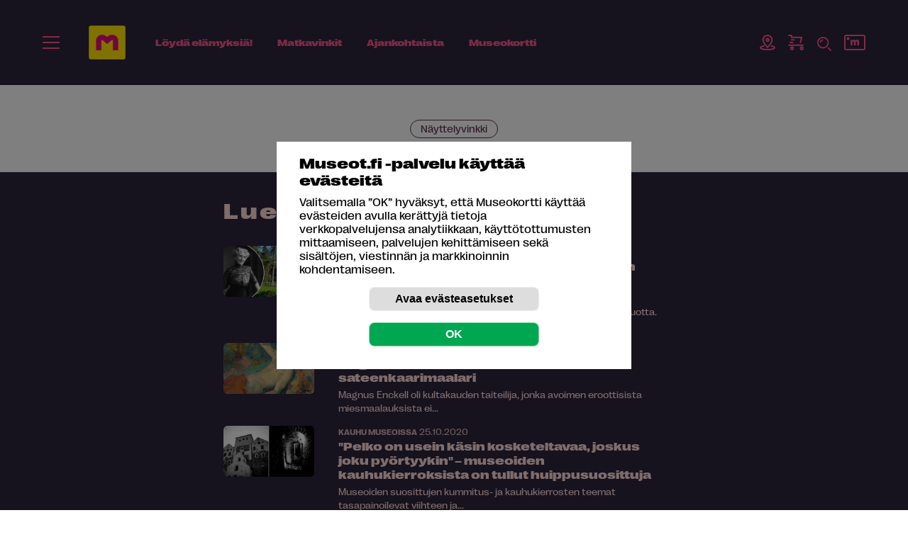

--- FILE ---
content_type: text/html; charset=utf-8
request_url: https://museot.fi/uutiset.php?aid=14355&hakustr=alkohol
body_size: 70075
content:
<!doctype html>
<html lang="fi">
<head>
<meta http-equiv="Content-Type" content="text/html; charset=utf-8">
<title>Museot.fi - Haku: </title>

<meta property="fb:app_id" content="310884593045171" />

<meta name="viewport" content="width=device-width, initial-scale=1">
<meta name="format-detection" content="telephone=no">
<link href="https://fonts.googleapis.com/css2?family=Baskervville:ital@0;1&display=swap" rel="stylesheet">
<link rel="shortcut icon" href="/favicon.png" type="image/x-icon">
<meta name="Author" content="Museot.fi">
<meta name="keywords" content="Näyttelyvinkki">
<meta name="Description" content="">
<meta name="robots" content="noindex,follow">
<meta property="og:title" content="Museot.fi - Haku: ">
<meta property="og:description" content="">
<meta property="og:url" content="https://museot.fi/uutiset.php?aid=14355&amp;hakustr=alkohol">
<meta property="og:site_name" content="www.museot.fi">
<meta property="og:type" content="website">
<meta property="og:image" content="https://museot.fi/kuvat/jakokuva-museot-fi.png">
<meta name="twitter:card" content="summary_large_image">
<meta name="twitter:site" content="@museokortti">
<meta name="twitter:image" content="https://museot.fi/kuvat/jakokuva-museot-fi.png">
<meta name="twitter:title" content="Museot.fi - Haku: ">
<link href="./fonts/style_fonts.css?x=2?ver=1.0.0" rel="stylesheet">
<style>.breadcrumblist{margin:0 0 0 0;font-size:88%;font-style:normal;font-weight:normal;color:#ff598f;text-align:left;text-transform:uppercase;}.breadcrumblist ol,#sisalto .kk_sisalto .breadcrumblist ol{margin:0;padding:0;list-style:none;}.breadcrumblist li,#sisalto .kk_sisalto .breadcrumblist ol li{margin:0 0 0 0.2em;padding:0;display:inline-block;background-image:none;}.breadcrumblist li:first-child{margin:0 0 0 0;}.breadcrumblist li:after{content:" /";}#sisalto .kk_sisalto .breadcrumblist a{text-decoration:none;color:#ff598f !important;font-weight:bold;font-size:1.6rem;}#sisalto .breadcrumblist a:active{text-decoration:none;}#sisalto .breadcrumblist a:visited{text-decoration:none;}#sisalto .breadcrumblist a:hover{text-decoration:underline;}@media only screen and (max-width:900px){.breadcrumblist{text-align:center;}#sisalto .kk_sisalto .breadcrumblist a{font-size:1.4rem;}}</style>
<style>#menushowhide{display:none;padding:0.3em 0;cursor:pointer;}</style>
<!-- HUOM ./x_navi/navi_hvvvv_drop_ul_resp/li_1_tasoinen.css PUUTTUU -->
<!-- HUOM ./x_navi/navi_hvvvv_drop_ul_resp/navi1.css PUUTTUU -->
<!-- HUOM ./x_navi/navi_hvvvv_drop_ul_resp/navi2.css PUUTTUU -->
<!-- HUOM ./x_navi/navi_hvvvv_drop_ul_resp/navi3.css PUUTTUU -->
<!-- HUOM ./mod_bannerit_1/banner.css PUUTTUU -->
<style>.header_levea_raita{background-color:#fff572;text-align:center;font-size:1.6rem;padding:1em;color:#2c253d;font-family:RightGrotesk-Wide;font-weight:bold;font-style:normal;line-height:1.38;letter-spacing:0.12px;}.header_levea_raita a{color:#2c253d;}.header_levea_raita .lue_lisaa{}.header_levea_raita img{margin:0 1em 0 0;vertical-align:middle;}@media only screen and (max-width:900px){.header_levea_raita{font-size:1.4rem;}.header_levea_raita img{height:20px;}}</style>
<style>.huomioi_banner #naviarea1{position:relative;top:auto;}.huomioi_banner #naviarea2{position:relative;top:auto;}</style>
<style>#cookie_ilmoitus_2020_overlay{position:fixed;background-color:rgba(0,0,0,0.5);top:0;left:0;z-index:10200;width:100%;height:100%;display:none;}#evastehallinta{cursor:pointer;}#cookie_ilmoitus_2020_opener{display:none;}#cookie_ilmoitus_2020_opener_txt{padding:0 1em;line-height:2em;background-color:#003882;border-top-left-radius:0.5em;border-top-right-radius:0.5em;transform-origin:0 0;-webkit-transform:rotate(-90deg);-moz-transform:rotate(-90deg);-o-transform:rotate(-90deg);-ms-transform:rotate(-90deg);transform:rotate(-90deg);white-space:nowrap;position:absolute;top:0;left:0;}#cookie_ilmoitus_2020{position:fixed;z-index:10210;display:none;top:50%;left:50%;-webkit-transform:translateY(-50%) translateX(-50%);-ms-transform:translateY(-50%) translateX(-50%);transform:translateY(-50%) translateX(-50%);width:90%;max-height:90vh;max-width:500px;overflow:auto;margin:0 auto;background-color:#ffffff;color:#000000;font-size:1em;}#cookie_ilmoitus_2020-pad{margin:0;padding:1em 2em;max-width:1000px;margin:0 auto;}#cookie_ilmoitus_2020 br{display:none;}#cookie_ilmoitus_2020 p br{display:inline;}#cookie_ilmoitus_2020.evastelupa_0 .lupa_0,#cookie_ilmoitus_2020.evastelupa_0 .cookie_alku_txt{display:block;}#cookie_ilmoitus_2020.evastelupa_0 .cookie_asetukset_txt{display:none;}#cookie_ilmoitus_2020.evastelupa_1 .cookie_alku_txt,#cookie_ilmoitus_2020.evastelupa_-1 .cookie_alku_txt{display:none;}#cookie_ilmoitus_2020.evastelupa_1 .cookie_asetukset_txt,#cookie_ilmoitus_2020.evastelupa_-1 .cookie_asetukset_txt{display:block;}#cookie_ilmoitus_2020.evastelupa_asetukset .cookie_alku_txt{display:none;}#cookie_ilmoitus_2020.evastelupa_asetukset .cookie_asetukset_txt{display:block;}#cookie_ilmoitus_2020.evastelupa_asetukset #lupa_0_area{display:none;}#cookie_ilmoitus_2020.evastelupa_0 .lupa_1-1,#cookie_ilmoitus_2020.evastelupa_0 .cookie_asetukset_txt{display:none;}#cookie_ilmoitus_2020.evastelupa_1 .lupa_0,#cookie_ilmoitus_2020.evastelupa_-1 .lupa_0{display:none;}#cookie_ilmoitus_2020.evastelupa_1 .lupa_1-1,#cookie_ilmoitus_2020.evastelupa_-1 .lupa_1-1{display:block;}#cookie_ilmoitus_2020 .sulje{float:right;margin:1em 1em 0 0;} #cookie_ilmoitus_2020 .sulje button{cursor:pointer;display:none;height:20px;width:20px;overflow:hidden;border-radius:0;padding:0;line-height:1em;background-color:#ffffff;}#cookie_ilmoitus_2020 .sulje button svg{height:20px;width:20px;}#cookie_ilmoitus_2020 .cookie_flex_mid{}#cookie_ilmoitus_2020 .cookie_flex_mid .teksti{margin:0 20px 0 0;}#cookie_ilmoitus_2020 .cookie_flex_mid .buttonit{margin:0 0;}#cookie_ilmoitus_2020 h2{margin:0 0 0.5em 0;font-weight:bold;font-style:normal;font-size:1.25em;color:#000000;}#cookie_asetukset_buttonit{text-align:center;}#cookie_ilmoitus_2020 input[type="submit"],#cookie_ilmoitus_2020 button,#cookie_ilmoitus_2020 a.button{display:inline-block;margin:0 0.5em;padding:0 0;border:1px solid rgba(255,255,255,0.5);border-radius:0.5em;overflow:hidden;font-size:1.0em;font-weight:bold;line-height:2em;background-color:#dddddd;color:#000000;width:15em;text-align:center;cursor:pointer;}#cookie_ilmoitus_2020 .talleta_area{margin:0 0 0 0;}.lupa_1-1{font-weight:bold;border-left:1px solid rgba(255,255,255,0.5);padding:0 0 0 0;}.lupa_1-1 input[type="radio"]{margin:0 0.2em 0 0;}#lupa_0_area{text-align:center;}#cookie_ilmoitus_2020 input[type="submit"]#cookie_salli{background-color:#00A751;color:#ffffff;}#cookie_ilmoitus_2020 button#cookie_asetukset{background-color:#dddddd;font-weight:bold;font-style:normal;}</style>
<style>.bannerinosto-ikonilla{text-align:center;margin:0 auto;display:flex;justify-content:center;padding:20px 24px 20px 24px;margin:50px 0 0 0;}.x_runko_nayttely .bannerinosto-ikonilla{padding:20px 0px;}.x_runko_nayttely .bannerinosto-ikonilla h2{padding:0;margin:0;}@media (min-width:540px){.bannerinosto-ikonilla{padding:20px 40px 80px 40px;}}@media (min-width:768px){#x_runko_teksti .bannerinosto-ikonilla,.bannerinosto-ikonilla{padding:50px 40px;}}@media (min-width:900px){.bannerinosto-ikonilla{padding:50px 60px;}}@media (min-width:1100px){.bannerinosto-ikonilla{padding:50px 60px;}}.bannerinosto-ikonilla.-vaalea-bg a{background-color:#ffdbd8;}.bannerinosto-ikonilla a{max-width:340px;border-radius:200px;height:100%;display:flex;flex-direction:column;position:relative;padding:16px 128px 16px 36px;background-color:#ffdbd8;box-shadow:0 10px 20px 0 rgba(0,0,0,0.13);transform:translateY(0);transition:box-shadow 0.25s ease-in-out,transform 0.25s ease-in-out,background-color 0.25s ease-in-out;}#x_runko_levea_museokortti .bannerinosto-ikonilla a,#x_runko_levea_museokortti .bannerinosto-ikonilla a:hover,.x_runko_mhaw .bannerinosto-ikonilla a,.x_runko_mhaw .bannerinosto-ikonilla a:hover,.x_runko_nayttely .bannerinosto-ikonilla a,.x_runko_nayttely .bannerinosto-ikonilla a:hover{box-shadow:none;}@media (min-width:430px){.bannerinosto-ikonilla a{padding:16px 160px 16px 36px;}}@media (min-width:768px){#x_runko_teksti .bannerinosto-ikonilla a,.bannerinosto-ikonilla a{flex-direction:row;border-radius:200px;padding:16px 160px 16px 36px;max-width:900px;align-items:center;}}@media (min-width:830px){.bannerinosto-ikonilla a{padding:16px 148px 16px 36px;}}@media (min-width:1024px){.bannerinosto-ikonilla a{padding:16px 148px 16px 40px;}}.bannerinosto-ikonilla a:hover{text-decoration:none;box-shadow:0 42px 40px 0 rgba(0,0,0,0.13);transform:translateY(-4px);background-color:#fff463;background-color:#ffdbd8;}.bannerinosto-ikonilla a:hover .teksti{text-decoration:none;}.bannerinosto-ikonilla a .ikoni img{display:none;}@media (min-width:768px){#x_runko_teksti .bannerinosto-ikonilla a .ikoni img,.bannerinosto-ikonilla a .ikoni img{display:block;margin-right:24px;}}.bannerinosto-ikonilla a .kuva img{position:absolute;bottom:0;right:36px;margin:0 auto;height:96px;width:auto;}@media (min-width:768px){#x_runko_teksti .bannerinosto-ikonilla a .kuva img,.bannerinosto-ikonilla a .kuva img{height:116px;right:36px;}}.bannerinosto-ikonilla a .teksti{color:#2c253d;text-align:left;font-size:1.2rem;line-height:1.2;font-style:normal;font-family:"RightGrotesk-Wide",sans-serif;font-weight:600;}@media (min-width:430px){.bannerinosto-ikonilla a .teksti{font-size:1.4rem;}}@media (min-width:768px){#x_runko_teksti .bannerinosto-ikonilla a .teksti,.bannerinosto-ikonilla a .teksti{flex:1;font-size:1.4rem;padding-right:40px;font-family:"RightGrotesk-SpatialDark",sans-serif;font-weight:normal;}}@media (min-width:900px){.bannerinosto-ikonilla a .teksti{font-size:1.6rem;}}.bannerinosto-ikonilla a .teksti strong{font-style:normal;letter-spacing:0;font-family:"RightGrotesk-Wide",sans-serif;font-weight:600;}@media (min-width:768px){#x_runko_teksti .bannerinosto-ikonilla a .teksti strong,.bannerinosto-ikonilla a .teksti strong{font-family:"RightGrotesk-SpatialDark",sans-serif;font-weight:normal;}}</style>
<style>.bannerinosto2{text-align:center;margin:0 auto;display:flex;justify-content:center;padding:70px 24px 60px 24px;}@media (min-width:540px){.bannerinosto2{padding:100px 40px 80px 40px;}}@media (min-width:768px){#x_runko_teksti .bannerinosto2,.bannerinosto2{padding:80px 40px;}}@media (min-width:900px){.bannerinosto2{padding:80px 60px;}}@media (min-width:1100px){.bannerinosto2{padding:104px 60px;}}.bannerinosto2.-kk a{background-image:url(/mod_bannerit_1/nosto2/kk-viivat-bg.svg);background-repeat:no-repeat;background-position:6px 0;background-size:cover;}@media (min-width:430px){.bannerinosto2.-kk a{background-position:16px 0;}}@media (min-width:768px){#x_runko_teksti .bannerinosto2.-kk a,.bannerinosto2.-kk a{background-position:-90px 0;background-size:240px 151px;}}@media (min-width:830px){.bannerinosto2.-kk a{background-position:-60px 0;}}@media (min-width:1024px){.bannerinosto2.-kk a{background-position:-40px 0;}}@media (min-width:1100px){.bannerinosto2.-kk a{background-position:10px 0;}}@media (min-width:1200px){.bannerinosto2.-kk a{background-position:24px 0;}}.bannerinosto2 a{max-width:340px;border-radius:24px;height:100%;display:flex;flex-direction:column;position:relative;padding:140px 24px 48px 24px;background-color:#fff572;box-shadow:0 22px 100px 0 rgba(0,0,0,0.33);transition:box-shadow 0.25s ease-in-out;}@media (min-width:430px){.bannerinosto2 a{padding:140px 48px 48px 48px;}}@media (min-width:768px){#x_runko_teksti .bannerinosto2 a,.bannerinosto2 a{flex-direction:row;border-radius:200px;padding:20px 24px 20px 140px;max-width:800px;align-items:center;}}@media (min-width:830px){.bannerinosto2 a{padding:20px 24px 20px 180px;}}@media (min-width:1024px){.bannerinosto2 a{padding:20px 40px 20px 200px;}}@media (min-width:1100px){.bannerinosto2 a{padding:32px 48px 32px 230px;}}@media (min-width:1200px){.bannerinosto2 a{padding:32px 48px 32px 260px;}}.bannerinosto2 a:hover{text-decoration:none;box-shadow:0 42px 100px 0 rgba(0,0,0,0.43);}.bannerinosto2 a:hover .kuva img{transform:translateY(-4px);}.bannerinosto2 a:hover .teksti{text-decoration:none;}.bannerinosto2 a:hover .nappi{box-shadow:0 24px 24px -16px rgba(0,0,0,0.2);background-color:#e4366f;border-color:#e4366f;}.bannerinosto2 a .kuva img{position:absolute;top:-78px;left:0;right:0;margin:0 auto;height:210px;width:auto;transform:translateY(0);transition:transform 0.25s ease-in-out;}@media (min-width:768px){#x_runko_teksti .bannerinosto2 a .kuva img,.bannerinosto2 a .kuva img{height:124px;top:-24px;right:auto;left:16px;}}@media (min-width:830px){.bannerinosto2 a .kuva img{height:164px;top:-32px;left:24px;}}@media (min-width:1024px){.bannerinosto2 a .kuva img{height:184px;top:-38px;left:32px;}}@media (min-width:1100px){.bannerinosto2 a .kuva img{height:204px;top:-40px;}}@media (min-width:1200px){.bannerinosto2 a .kuva img{height:244px;top:-60px;}}.bannerinosto2 a .teksti{color:#2c253d;text-align:center;font-size:2rem;line-height:1.2;font-weight:normal;font-style:normal;font-family:"RightGrotesk-SpatialLight",sans-serif;margin-bottom:4px;}@media (min-width:430px){.bannerinosto2 a .teksti{font-size:2.4rem;}}@media (min-width:768px){#x_runko_teksti .bannerinosto2 a .teksti,.bannerinosto2 a .teksti{text-align:left;flex:1;font-size:1.6rem;padding-right:40px;}}@media (min-width:900px){.bannerinosto2 a .teksti{font-size:1.8rem;}}@media (min-width:1024px){.bannerinosto2 a .teksti{font-size:2rem;}}@media (min-width:1100px){.bannerinosto2 a .teksti{font-size:2.4rem;}}.bannerinosto2 a .teksti strong{font-family:"RightGrotesk-SpatialDark",sans-serif;font-weight:normal;font-style:normal;letter-spacing:0;}.bannerinosto2 a .nappi{align-self:center;position:absolute;bottom:-24px;}@media (min-width:768px){#x_runko_teksti .bannerinosto2 a .nappi,.bannerinosto2 a .nappi{justify-self:flex-end;position:static;bottom:auto;font-size:1.2rem;}}@media (min-width:1100px){.bannerinosto2 a .nappi{font-size:1.4rem;}}</style>
<style>.bannerinosto3{text-align:center;margin:0 auto;display:flex;justify-content:center;padding:70px 24px 60px 24px;}@media (min-width:540px){.bannerinosto3{padding:100px 40px 80px 40px;}}@media (min-width:768px){#x_runko_teksti .bannerinosto3,.bannerinosto3{padding:80px 40px;}}@media (min-width:900px){.bannerinosto3{padding:80px 60px;}}@media (min-width:1100px){.bannerinosto3{padding:104px 60px;}}.bannerinosto3.-vaalea-bg a{background-color:#ffdbd8;}.bannerinosto3 a{max-width:340px;border-radius:24px;height:100%;display:flex;flex-direction:column;position:relative;padding:140px 24px 48px 24px;background-color:#fff572;box-shadow:0 22px 100px 0 rgba(0,0,0,0.33);transition:box-shadow 0.25s ease-in-out;}@media (min-width:430px){.bannerinosto3 a{padding:140px 48px 48px 48px;}}@media (min-width:768px){#x_runko_teksti .bannerinosto3 a,.bannerinosto3 a{flex-direction:row;border-radius:200px;padding:20px 24px 20px 140px;max-width:800px;align-items:center;}}@media (min-width:830px){.bannerinosto3 a{padding:20px 24px 20px 180px;}}@media (min-width:1024px){.bannerinosto3 a{padding:20px 40px 20px 200px;}}@media (min-width:1100px){.bannerinosto3 a{padding:32px 48px 32px 230px;}}@media (min-width:1200px){.bannerinosto3 a{padding:32px 48px 32px 260px;}}.bannerinosto3 a:hover{text-decoration:none;box-shadow:0 42px 100px 0 rgba(0,0,0,0.43);}.bannerinosto3 a:hover .kuva img{transform:translateY(-4px);}.bannerinosto3 a:hover .teksti{text-decoration:none;}.bannerinosto3 a:hover .nappi{box-shadow:0 24px 24px -16px rgba(0,0,0,0.2);background-color:#e4366f;border-color:#e4366f;}.bannerinosto3 a .kuva img{position:absolute;top:-78px;left:0;right:0;margin:0 auto;height:210px;width:auto;transform:translateY(0);transition:transform 0.25s ease-in-out;}@media (min-width:768px){#x_runko_teksti .bannerinosto3 a .kuva img,.bannerinosto3 a .kuva img{height:124px;top:-24px;right:auto;left:16px;}}@media (min-width:830px){.bannerinosto3 a .kuva img{height:164px;top:-32px;left:24px;}}@media (min-width:1024px){.bannerinosto3 a .kuva img{height:184px;top:-38px;left:32px;}}@media (min-width:1100px){.bannerinosto3 a .kuva img{height:204px;top:-40px;}}@media (min-width:1200px){.bannerinosto3 a .kuva img{height:244px;top:-60px;}}.bannerinosto3 a .teksti{color:#2c253d;text-align:center;font-size:2rem;line-height:1.2;font-weight:normal;font-style:normal;font-family:"RightGrotesk-SpatialLight",sans-serif;margin-bottom:4px;}@media (min-width:430px){.bannerinosto3 a .teksti{font-size:2.4rem;}}@media (min-width:768px){#x_runko_teksti .bannerinosto3 a .teksti,.bannerinosto3 a .teksti{text-align:left;flex:1;font-size:1.6rem;padding-right:40px;}}@media (min-width:900px){.bannerinosto3 a .teksti{font-size:1.8rem;}}@media (min-width:1024px){.bannerinosto3 a .teksti{font-size:2rem;}}@media (min-width:1100px){.bannerinosto3 a .teksti{font-size:2.4rem;}}.bannerinosto3 a .teksti strong{font-family:"RightGrotesk-SpatialDark",sans-serif;font-weight:normal;font-style:normal;letter-spacing:0;}.bannerinosto3 a .nappi{align-self:center;position:absolute;bottom:-24px;}@media (min-width:768px){.bannerinosto3 a .nappi{justify-self:flex-end;position:static;bottom:auto;font-size:1.2rem;}}@media (min-width:1100px){.bannerinosto3 a .nappi{font-size:1.4rem;}}</style>
<style>.lataa_sovellus{padding:0px 24px;max-width:920px;margin:0 auto;font-size:2.8rem;line-height:1.14;color:#2c253d;font-weight:300;font-family:RightGrotesk-SpatialLight;}.lataa_sovellus .teksti{width:60%;text-align:left;}.lataa_sovellus .kuva{width:33.333%;}.lataa_sovellus strong{font-family:RightGrotesk-SpatialDark;font-weight:300;}.lataa_sovellus{font-size:calc(16px + (28 - 16) * ((100vw - 600px) / (1400 - 600)));}@media only screen and (min-width:1400px){.lataa_sovellus{font-size:2.8rem;}}@media only screen and (max-width:600px){.lataa_sovellus{font-size:1.6rem;}}</style>
<style>.kampanjanosto{text-align:center;margin:0 auto;display:flex;justify-content:center;padding:120px 24px 60px 24px;}@media (min-width:540px){.kampanjanosto{padding:100px 40px 80px 40px;}}@media (min-width:768px){#x_runko_teksti .kampanjanosto,.kampanjanosto{padding:80px 40px;}}@media (min-width:900px){.kampanjanosto{padding:80px 60px;}}@media (min-width:1100px){.kampanjanosto{padding:104px 60px;}}.kampanjanosto.-vaalea-bg a{background-color:#ffdbd8;}.kampanjanosto a{max-width:340px;border-radius:200px;height:100%;display:flex;flex-direction:column;position:relative;padding:16px 128px 16px 36px;background-color:#ffdbd8;transform:translateY(0);transition:box-shadow 0.25s ease-in-out,transform 0.25s ease-in-out,background-color 0.25s ease-in-out;}#x_runko_levea_museokortti .kampanjanosto a,#x_runko_levea_museokortti .kampanjanosto a:hover,.x_runko_mhaw .kampanjanosto a,.x_runko_mhaw .kampanjanosto a:hover{box-shadow:none;}@media (min-width:430px){.kampanjanosto a{padding:16px 160px 16px 36px;}}@media (min-width:768px){#x_runko_teksti .kampanjanosto a,.kampanjanosto a{flex-direction:row;border-radius:200px;padding:16px 160px 16px 36px;max-width:900px;align-items:center;}}@media (min-width:830px){.kampanjanosto a{padding:16px 148px 16px 36px;}}@media (min-width:1024px){.kampanjanosto a{padding:16px 148px 16px 40px;}}.kampanjanosto a:hover{text-decoration:none;transform:translateY(-4px);background-color:#ffdbd8;}.kampanjanosto a:hover .teksti{text-decoration:none;}.kampanjanosto a .ikoni img{display:none;}@media (min-width:768px){#x_runko_teksti .kampanjanosto a .ikoni img,.kampanjanosto a .ikoni img{display:block;margin-right:24px;}}.kampanjanosto a .kuva img{position:absolute;bottom:0;right:36px;margin:0 auto;height:96px;width:auto;}@media (min-width:768px){#x_runko_teksti .kampanjanosto a .kuva img,.kampanjanosto a .kuva img{height:116px;right:36px;}}.kampanjanosto a .teksti{color:#2c253d;text-align:left;font-size:1.2rem;line-height:1.2;font-style:normal;font-family:"RightGrotesk-Wide",sans-serif;font-weight:600;}@media (min-width:430px){.kampanjanosto a .teksti{font-size:1.4rem;}}@media (min-width:768px){#x_runko_teksti .kampanjanosto a .teksti,.kampanjanosto a .teksti{flex:1;font-size:1.4rem;padding-right:40px;font-family:"RightGrotesk-SpatialDark",sans-serif;font-weight:normal;}}@media (min-width:900px){.kampanjanosto a .teksti{font-size:1.6rem;}}.kampanjanosto a .teksti strong{font-style:normal;letter-spacing:0;font-family:"RightGrotesk-Wide",sans-serif;font-weight:600;}@media (min-width:768px){#x_runko_teksti .kampanjanosto a .teksti strong,.kampanjanosto a .teksti strong{font-family:"RightGrotesk-SpatialDark",sans-serif;font-weight:normal;}}</style>
<style>.nosto6{text-align:center;margin:0 auto;display:flex;justify-content:center;padding:40px 24px 40px 24px;}@media (min-width:540px){.nosto6{padding:40px 40px 40px 40px;}}@media (min-width:768px){#x_runko_teksti .nosto6,.nosto6{padding:40px 40px;}}@media (min-width:900px){.nosto6{padding:40px 60px;}}@media (min-width:1100px){.nosto6{padding:40px 60px;}}.nosto6.-vaalea-bg a{background-color:#ffdbd8;}.nosto6 a{max-width:340px;border-radius:200px;height:100%;display:flex;flex-direction:column;position:relative;padding:16px 128px 16px 36px;background-color:#ffdbd8;transform:translateY(0);transition:box-shadow 0.25s ease-in-out,transform 0.25s ease-in-out,background-color 0.25s ease-in-out;}#x_runko_levea_museokortti .nosto6 a,#x_runko_levea_museokortti .nosto6 a:hover,.x_runko_mhaw .nosto6 a,.x_runko_mhaw .nosto6 a:hover{box-shadow:none;}@media (min-width:430px){.nosto6 a{padding:16px 160px 16px 36px;}}@media (min-width:768px){#x_runko_teksti .nosto6 a,.nosto6 a{flex-direction:row;border-radius:200px;padding:16px 160px 16px 36px;max-width:500px;align-items:center;}}@media (min-width:830px){.nosto6 a{padding:16px 148px 16px 36px;}}@media (min-width:1024px){.nosto6 a{padding:16px 148px 16px 40px;}}.nosto6 a:hover{text-decoration:none;transform:translateY(-4px);background-color:#ffdbd8;}.nosto6 a:hover .teksti{text-decoration:none;}.nosto6 a .ikoni img{display:none;}@media (min-width:768px){#x_runko_teksti .nosto6 a .ikoni img,.nosto6 a .ikoni img{display:block;margin-right:24px;}}.nosto6 a .kuva img{position:absolute;bottom:0;right:36px;top:-21px;margin:0 auto;height:96px;width:auto;}@media (max-width:600px){.nosto6 a .kuva img{top:-13px;}}@media (min-width:768px){#x_runko_teksti .nosto6 a .kuva img,.nosto6 a .kuva img{height:116px;right:36px;}}.nosto6 a .teksti{color:#2c253d;text-align:left;font-size:1.2rem;line-height:1.2;font-style:normal;font-family:"RightGrotesk-Wide",sans-serif;font-weight:600;}@media (min-width:430px){.nosto6 a .teksti{font-size:1.4rem;}}@media (min-width:768px){#x_runko_teksti .nosto6 a .teksti,.nosto6 a .teksti{flex:1;font-size:1.4rem;padding-right:40px;font-family:"RightGrotesk-SpatialDark",sans-serif;font-weight:normal;}}@media (min-width:900px){.nosto6 a .teksti{font-size:1.6rem;}}.nosto6 a .teksti strong{font-style:normal;letter-spacing:0;font-family:"RightGrotesk-Wide",sans-serif;font-weight:600;}@media (min-width:768px){#x_runko_teksti .nosto6 a .teksti strong,.nosto6 a .teksti strong{font-family:"RightGrotesk-SpatialDark",sans-serif;font-weight:normal;}}</style>
<style>.bannerinosto7{text-align:center;margin:0 auto;display:flex;justify-content:center;padding:70px 0 60px 0;margin:0 0em;}@media (min-width:540px){.bannerinosto7{padding:100px 0 80px 0;}}@media (min-width:768px){#x_runko_teksti .bannerinosto7,.bannerinosto7{padding:80px 0;}}@media (min-width:900px){.bannerinosto7{padding:80px 0;margin:0 -1em;}}@media (min-width:1100px){.bannerinosto7{padding:104px 0;margin:0 -4em;}}.bannerinosto7.-vaalea-bg a{background-color:#ffdbd8;}.bannerinosto7 a{max-width:340px;border-radius:24px;height:100%;display:flex;flex-direction:column;position:relative;padding:140px 24px 48px 24px;background-color:#fff572;box-shadow:0 22px 40px 0 rgba(0,0,0,0.13);transition:box-shadow 0.25s ease-in-out;}@media (min-width:430px){.bannerinosto7 a{padding:140px 48px 48px 48px;}}@media (min-width:768px){#x_runko_teksti .bannerinosto7 a,.bannerinosto7 a{flex-direction:row;border-radius:200px;padding:20px 24px 20px 140px;max-width:800px;align-items:center;}}@media (min-width:830px){.bannerinosto7 a{padding:20px 24px 20px 180px;}}@media (min-width:1024px){.bannerinosto7 a{padding:20px 40px 20px 200px;}}@media (min-width:1100px){.bannerinosto7 a{padding:32px 48px 32px 230px;}}@media (min-width:1200px){.bannerinosto7 a{padding:32px 48px 32px 260px;}}.bannerinosto7 a:hover{text-decoration:none;box-shadow:0 42px 40px 0 rgba(0,0,0,0.13);}.bannerinosto7 a:hover .kuva img{transform:translateY(-4px);}.bannerinosto7 a:hover .teksti{text-decoration:none;}.bannerinosto7 a:hover .nappi{box-shadow:0 24px 24px -16px rgba(0,0,0,0.2);background-color:#e4366f;border-color:#e4366f;}.bannerinosto7 a .kuva img{position:absolute;top:-78px;left:0;right:0;margin:0 auto;height:210px;width:auto;transform:translateY(0);transition:transform 0.25s ease-in-out;}@media (min-width:768px){#x_runko_teksti .bannerinosto7 a .kuva img,.bannerinosto7 a .kuva img{height:124px;top:-24px;right:auto;left:16px;}}@media (min-width:830px){.bannerinosto7 a .kuva img{height:164px;top:-32px;left:24px;}}@media (min-width:1024px){.bannerinosto7 a .kuva img{height:184px;top:-38px;left:32px;}}@media (min-width:1100px){.bannerinosto7 a .kuva img{height:204px;top:-40px;}}@media (min-width:1200px){}.bannerinosto7 a .teksti{color:#2c253d;text-align:center;font-size:2rem;line-height:1.2;font-weight:normal;font-style:normal;font-family:"RightGrotesk-SpatialLight",sans-serif;margin-bottom:4px;}@media (min-width:430px){.bannerinosto7 a .teksti{font-size:2.4rem;}}@media (min-width:768px){#x_runko_teksti .bannerinosto7 a .teksti,.bannerinosto7 a .teksti{text-align:left;flex:1;font-size:1.6rem;padding-right:40px;}}@media (min-width:900px){.bannerinosto7 a .teksti{font-size:1.8rem;}}@media (min-width:1024px){.bannerinosto7 a .teksti{font-size:2rem;}}@media (min-width:1100px){.bannerinosto7 a .teksti{font-size:2.4rem;}}.bannerinosto7 a .teksti strong{font-family:"RightGrotesk-SpatialDark",sans-serif;font-weight:normal;font-style:normal;letter-spacing:0;}.bannerinosto7 a .nappi{align-self:center;position:absolute;bottom:-24px;}@media (min-width:768px){.bannerinosto7 a .nappi{justify-self:flex-end;position:static;bottom:auto;font-size:1.2rem;}}@media (min-width:1100px){.bannerinosto7 a .nappi{font-size:1.4rem;}}</style>
<style>#museokortti_karuselliarea,.slider-wrapper,.karuselli_data{}.CarouSlide{background-color:#eaeaea;width:100%;height:100%;}ul.slider-holder{margin:0;padding:0;list-style:none;width:100%;height:100%;}ul.slider-holder li{padding:0;margin:0;width:100%;display:block;list-style:none;color:#000000;z-index:100;}.s-active{position:relative;top:0;left:0;}ul.slider-holder a{text-decoration:none;color:#000000;} ul.slider-nav{position:absolute;z-index:3000;margin:-30px 0 0 0;padding:0;text-align:center;font-size:100%;list-style:none;width:100%;}ul.slider-nav li{display:inline;margin:0 10px;padding:0;text-align:center;}ul.slider-nav li a{position:absolute;background-color:rgba(255,255,255,0.75);color:rgba(255,255,255,0);border-radius:50%;font-weight:bold;height:10px;width:10px;margin:0 0 0 -0.5em;line-height:1em;text-decoration:none;overflow:hidden;}ul.slider-nav li.active a{background-color:rgba(252,62,126,1);color:rgba(252,62,126,0);}ul.slider-nav a:hover{text-decoration:none;}ul.slideshow-back-next{position:absolute;z-index:3000;width:100%;margin:16px 0 0 0;padding:0;text-align:center;font-size:69%;list-style:none;}ul.slideshow-back-next li{margin:0;padding:0;text-align:center;width:10%;min-width:4em;background-repeat:no-repeat;background-position:center;cursor:pointer;height:50px;}ul.slideshow-back-next li.back-button{float:left;background-image:url(/mod_lisakuvat_museokortti/carouslide_cover_resp/css/prev.png);}ul.slideshow-back-next li.next-button{float:right;background-image:url(/mod_lisakuvat_museokortti/carouslide_cover_resp/css/next.png);}.karuselli_data{width:100%;overflow:hidden;background-repeat:no-repeat;background-position:50% 50%;-webkit-background-size:cover;-moz-background-size:cover;-o-background-size:cover;background-size:cover;}.karuselli_data .kalvo{height:100%;width:100%;background-image:linear-gradient(to bottom,rgba(0,0,0,0) 50%,rgba(0,0,0,0.7));}.karuselli_data .page_width{height:calc( 100% - 140px );max-width:1400px;position:relative;z-index:2;}.karuselli_data .tbl{width:100%;height:100%;}.karuselli_data .tbl_cell{height:100%;vertical-align:bottom;}.karuselli_teksti{margin:0;padding:0 2%;color:#ffffff;font-size:40px;font-weight:700;line-height:1.5em;letter-spacing:0.05em;text-align:center;text-shadow:2px 2px 4px #000000;}.karuselli_teksti h2{font-size:2em;margin:0 0 0.5em 0;}.karuselli_teksti p{margin:0;}@media only screen and (max-width:1200px){.karuselli_teksti{font-size:30px;}}@media only screen and (max-width:940px){.karuselli_teksti{font-size:24px;}}@media only screen and (max-width:850px){.karuselli_teksti{font-size:20px;}}@media only screen and (max-width:700px){.karuselli_data .page_width{height:calc( 100% - 40px );}.karuselli_teksti{font-size:18px;}}</style>
<style>.x_runko_levea_museokortti a{color:#fc3e7e;}#karusellimaski{position:absolute;width:100%;right:0;z-index:101;background-image:url(/kuvat/icon/museokortti-vino-maski.png);background-repeat:no-repeat;background-position:100% 0%;-webkit-background-size:cover;-moz-background-size:cover;-o-background-size:cover;background-size:cover;}.apuotsikko{font-family:RightGrotesk-SpatialDark;font-size:16px;font-weight:normal;font-stretch:normal;font-style:normal;line-height:1.25;letter-spacing:normal;color:#ff598f;}.kapea_palsta h1,.kapea_palsta h2.iso{font-family:RightGrotesk-SpatialDark;font-size:40px;font-weight:normal;font-stretch:normal;font-style:normal;line-height:1.2;letter-spacing:normal;color:#2c253d;margin:0.5em 0 1em 0;}table#museokortin_hyodyt td{font-family:RightGrotesk-Wide;font-size:20px;font-weight:bold;line-height:1.4;letter-spacing:normal;color:#5e334f;padding:0 0 2em 0;text-align:left;}table#museokortin_hyodyt td:first-child{width:75px;}.kapea_palsta .kohteet_navi{border:0;}#museokortti_vaiheet_sisalto{background-color:#2c253d;padding:2em 0;}#museokortti_vaiheet_sisalto .kapea_palsta{color:#ffdbd8;}.kapea_palsta h2.iso{color:#ffdbd8;font-size:32px;line-height:1.13;}.x_runko_levea_museokortti_tekstit{padding:3em 0;text-align:left;}.x_runko_levea_museokortti_tekstit .page_width{padding:0 1em;max-width:1300px;}#museokortti_palsta_vasen{float:left;width:48%;}#museokortti_palsta_oikea{float:right;width:48%;}#museokortti_palsta_vasen,#museokortti_palsta_vasen #sisalto,#museokortti_palsta_oikea{font-size:14px;line-height:1.6em;} #laatikkonavi{width:100%;margin:100px 0 0 0;}#laatikkonavi ul{display:flex;flex-direction:row;flex-wrap:nowrap;justify-content:center;align-items:center;}#laatikkonavi ul li{margin:0 1em;font-family:'Montserrat',Arial,Helvetica,sans-serif;font-weight:bold;font-size:14px;}#laatikkonavi ul li a{display:block;height:2.6em;line-height:2.6em;width:9.0em;text-align:center;color:#FFFFFF;}.vihrea{background-color:#57dd9d;}.lila{background-color:#b672f3;}.oranssi{background-color:#f2aa87;}.keltainen{background-color:#f7ca4e;}.turkoosi{background-color:#57c4be;}@media only screen and (max-width:1000px){#nelisarake .sarake{width:50%;}}@media only screen and (max-width:800px){#laatikkonavi ul{justify-content:space-between;}#laatikkonavi ul li{margin:0 ;}}@media only screen and (max-width:700px){#laatikkonavi{display:table;width:100%;position:relative;margin:0;}#laatikkonavi ul{display:table-row;}#laatikkonavi ul li{display:table-cell;margin:0;width:20%;font-size:12px;}#laatikkonavi ul li a{width:auto;padding:0 1em;}}@media only screen and (max-width:600px){#laatikkonavi ul li{width:auto;}#nelisarake{display:block;}#nelisarake .sarake{width:auto;}#museokortti_palsta_vasen,#museokortti_palsta_oikea{float:none;width:auto;}.kapea_palsta h2.iso{color:#ffdbd8;font-size:2.2rem;line-height:1.13;}}@media only screen and (max-width:500px){#laatikkonavi ul li{font-size:10px;}#laatikkonavi ul li a{padding:0 0.5em;}}</style>
<style>html,body{-moz-osx-font-smoothing:grayscale;-webkit-font-smoothing:antialiased;text-rendering:optimizeLegibility;}html{font-size:10px;font-size:0.625em;}body{font-size:16px;font-size:1.6em;font-family:RightGrotesk-Wide,Arial,Helvetica,sans-serif;height:100%;}table,td{font-size:1em;font-weight:normal;vertical-align:top;border-spacing:0;}a{text-decoration:underline;}a:hover{text-decoration:none;}a{color:#BA3B65;}#sisalto,#editor1,#editor2,#editor3,#editor4,#editor5,#editor6,#editor7,#editor8{font-size:1.6rem;color:#5e334f;line-height:1.6em;}#alasivu_palsta_vasen .teksti{font-size:88%;}strong,b{font-weight:bold;}small{font-size:0.8em;}img{border:0;}main img,#sisalto img,#editor1 img,#editor2 img,#editor3 img,#editor4 img,#editor5 img,#editor6 img,#editor7 img,#editor8 img{vertical-align:baseline;}#sisalto table{line-height:1.5em;}h1,h2,h3,h4,h5,h6{line-height:normal;}h1{font-size:1.5em;margin:0 0 0.5em 0;}h2{font-size:1.33em;margin:0em 0em 0.2em 0em;font-family:RightGrotesk-SpatialDark;font-weight:normal;line-height:1.2;letter-spacing:normal;}h3{font-size:1.13em;margin:0em 0em 0.3em 0em;}h4{font-size:1.0em;margin:0em 0em 1em 0em;}p{margin:0em 0em 1em 0em;}.editor-body ul,#sisalto ul{margin:0 0 1em 1.5em;padding:0;list-style:disc;}.editor-body ul li ul,#sisalto ul li ul{list-style:circle;}.editor-body ol,#sisalto ol{margin:0 0 1em 1.5em;padding:0;list-style-type:decimal;}.editor-body li,#sisalto li{padding:0;margin:0;}sup,sub{height:0;line-height:1em;vertical-align:baseline;position:relative;font-size:0.91em;}sup{bottom:0.3em;}sub{top:.2em;}abbr{text-decoration:none;}input{font-size:1em;font-weight:normal;}textarea{font-size:1em;font-weight:normal;}hr{border:0;height:1px;background-color:#eaeaea;color:#eaeaea;clear:both;}blockquote{margin:0em 0em 0em 2em;}fieldset{margin:0;padding:0;border:0;}legend{margin:0;padding:0;border:0;font-weight:bold;}#sisalto table td,#editor1 table td,#editor2 table td,#editor3 table td,#editor4 table td{vertical-align:top;}#sisalto table th,#editor1 table th,#editor2 table th,#editor3 table th,#editor4 table th{vertical-align:top;text-align:left;}#editor1 table td,#editor2 table td,#editor3 table td,#editor4 table td,#editor1 table th,#editor2 table th,#editor3 table th,#editor4 table th{border:1px #cccccc dotted;}#sisalto table tr th,#editor1 table tr th,#editor2 table tr th,#editor3 table tr th,#editor4 table tr th{background-color:#eaeaea;color:#000000;}#editor2{}#editor2 table td{}.x_img_left{margin:0.4em 1em 0.5em 0em;float:left;max-width:50%;}.x_img_right{margin:0.4em 0em 0.5em 1em ;float:right;max-width:50%;}table.x_layout2,table.x_layout3,table.x_layout4{width:100%;margin:0;padding:0;border:0;}table.x_layout2 td,table.x_layout3 td,table.x_layout4 td{margin:0;padding:0;border:0;}table.x_layout2 td.x_data{width:48%;}table.x_layout2 td.x_vali{width:3%;}table.x_layout3 td.x_data{width:32%;}table.x_layout3 td.x_vali{width:2%;}table.x_layout4 td.x_data{width:24%;}table.x_layout4 td.x_vali{width:1.3333%;}span.ihmistunnistus_ei_rastia,span.ihmistunnistus_rasti{display:inline-block;border:1px solid #666666;height:0.8em;width:0.8em;margin:0 0.3em 0 0;cursor:pointer;opacity:1;-webkit-transition:opacity 1s ease-in-out;-moz-transition:opacity 1s ease-in-out;-ms-transition:opacity 1s ease-in-out;-o-transition:opacity 1s ease-in-out;transition:opacity 1s ease-in-out;}.crossed{background: linear-gradient(to top left,  rgba(0,0,0,0) 0%,  rgba(0,0,0,0) calc(50% - 0.8px),  rgba(0,0,0,1) 50%,  rgba(0,0,0,0) calc(50% + 0.8px),  rgba(0,0,0,0) 100%), linear-gradient(to top right,  rgba(0,0,0,0) 0%,  rgba(0,0,0,0) calc(50% - 0.8px),  rgba(0,0,0,1) 50%,  rgba(0,0,0,0) calc(50% + 0.8px),  rgba(0,0,0,0) 100%);}.ajanotto_tbl td{padding:0.25em 0.5em;border-bottom:1px solid #cccccc;}.ajanotto_tbl td.huom{color:#990000;}</style>
<style>article.haku_rivi{border-top:1px solid #443c58;padding:0.2em 0 1em 0;clear:both;}article.haku_rivi a{display:block;}.haku_txt{float:left;width:65%;color:#ffdbd8;}.haku_txt h2{font-size:1em;color:#F5568A;}.haku_kuva{float:right;width:30%;text-align:right;padding:0.8em 0 1em 0;}.star{text-shadow:1px 1px 0px #999999;}</style>
<style>table#x_museokortin_hyodyt td{font-family:RightGrotesk-Wide;font-size:20px;font-weight:bold;line-height:1.4;letter-spacing:normal;color:#5e334f;padding:0 0 2em 0;text-align:left;}table#x_museokortin_hyodyt td:first-child{width:75px;}.x_tbl_even_odd{border:0;margin:0 0 1em 0;padding:0;border-collapse:collapse;border-spacing:0;}.x_tbl_even_odd td{padding:0.5em;line-height:normal}.x_tbl_even_odd tr:nth-child(odd){background-color:#e9eff1;}.x_tbl_even_odd tr:nth-child(even){background-color:#ffffff;}.x_tbl_valiviivat{border:0;margin:0 0 1em 0;padding:0;border-collapse:collapse;border-spacing:0;}.x_tbl_valiviivat td{border:0;margin:0;padding:0;}.x_tbl_valiviivat td{border-bottom:2px solid #999999 !important;padding:0.5em 1em 0.5em 0;}.x_tbl_valiviivat h2{margin:0 0 0.5em;}.x_tbl_ruudukko{border:0;margin:0 0 1em 0;padding:0;border-collapse:collapse;border-spacing:0;}.x_tbl_ruudukko td{border:1px solid #999999 !important;padding:1em;}.x_tbl_float_left,#sisalto .x_tbl_float_left{max-width:50%;float:left;margin:0 1em 1em 0;font-size:12px;}.x_tbl_float_right,#sisalto .x_tbl_float_right{max-width:50%;float:right;margin:0 0 1em 1em;font-size:12px;}.x_tbl_center,#sisalto .x_tbl_center{max-width:100% !important;width:100% !important;float:none;margin:0 1em 1em 0;font-size:12px;}.x_tbl_float_left td,.x_tbl_float_right td,.x_tbl_center td{min-height:1em;min-width:1em;height:1em;}.x_tbl_float_left img,.x_tbl_float_right img,.x_tbl_center img,#sisalto .x_tbl_float_left td img,#sisalto .x_tbl_float_right td img,#sisalto .x_tbl_center td img{width:100% !important;height:auto;}@media only screen and (max-width:600px){.x_tbl_float_left,#sisalto .x_tbl_float_left,.x_tbl_float_right,#sisalto .x_tbl_float_right{max-width:none;width:100%;float:none;margin:0 0 1em 0;}}table.x_infobox{border:2px solid #85b805;}table.x_infobox tr th,#sisalto table.x_infobox tr th{background-color:#85b805;border-bottom:2px solid #85b805;color:#ffffff;padding:2px 12px;}table.x_infobox tr td,#sisalto table.x_infobox tr td{padding:12px;}table.x_table_monipalsta{border:1px solid #85b805;border-collapse:collapse;}table.x_table_monipalsta tr th,#sisalto table.x_table_monipalsta tr th{background-color:#85b805;border-bottom:1px solid #ffffff;margin:0 0 1px 0;padding:2px 12px;color:#ffffff;font-weight:normal;}table.x_table_monipalsta tr.x_table_monipalsta_tr_th,#sisalto table.x_table_monipalsta_tr_th{margin:0 0 1px 0;}table.x_table_monipalsta tr td,#sisalto table.x_table_monipalsta tr td{padding:3px 12px;border:1px solid #b6b6b6;}table.x_layout2,table.x_layout3,table.x_layout4{width:100%;margin:0;padding:0;border:0;}table.x_layout2 td{margin:0;padding:0 0 1em 2%;border:0;width:50%;}table.x_layout2 td:first-child{padding:0 2% 1em 0;}table.x_layout2 td img{max-width:100%;}table.x_layout3 td{margin:0;padding:0 1% 1em 1%;border:0;width:33.3333%;}table.x_layout3 td:first-child{padding:0 2% 1em 0;}table.x_layout3 td:last-child{padding:0 0 1em 2%;}table.x_layout3 td img{max-width:100%;}table.x_layout3 td img{max-width:100%;}table.x_layout4 td{width:25%;margin:0;border:0;padding:0 2% 1em 2%;}table.x_layout4 td:first-child{padding:0 2% 1em 0;}table.x_layout4 td:last-child{padding:0 0 1em 2%;}table.x_layout4 td img{max-width:100%;}table.x_tbl_huomio{border:5px solid #FFE500;margin:1em auto;width:80%;padding:0;}table.x_tbl_huomio td{padding:1em;}@media only screen and (max-width:800px){table.x_layout2 td{margin:0;padding:0 0 1em 1%;border:0;width:50%;}table.x_layout2 td:first-child{padding:0 1% 1em 0;}table.x_layout3 td{margin:0;padding:0 1% 1em 1%;border:0;width:33.3333%;}table.x_layout3 td:first-child{padding:0 1% 1em 0;}table.x_layout3 td:last-child{padding:0 0 1em 1%;}table.x_layout4 td{width:25%;padding:0 1% 1em 1%;}table.x_layout4 td:first-child{padding:0 1% 1em 0;}table.x_layout4 td:last-child{padding:0 0 1em 1%;}}@media only screen and (max-width:700px){table.x_layout2,table.x_layout2 tbody,table.x_layout2 tr,table.x_layout2 td,table.x_layout3,table.x_layout3 tbody,table.x_layout3 tr,table.x_layout3 td,table.x_layout4,table.x_layout4 tbody,table.x_layout4 tr,table.x_layout4 td{display:block;}table.x_layout2 td,table.x_layout3 td,table.x_layout4 td{margin:0;padding:0 0 1em 0;border:0;width:auto;}table.x_layout2 td:first-child,table.x_layout2 td:last-child,table.x_layout3 td:first-child,table.x_layout3 td:last-child,table.x_layout4 td:first-child,table.x_layout4 td:last-child{padding:0 0 1em 0;}}table.x_kapea_vasemmalla{width:100%;margin:0;padding:0;border:0;}table.x_kapea_vasemmalla td{margin:0;padding:0 0 1em 1em;border:0;}table.x_kapea_vasemmalla td:first-child{width:16%;padding:0 0 1em 0;}table.x_kapea_oikealla{width:100%;margin:0;padding:0;border:0;}table.x_kapea_oikealla td{margin:0;padding:0 1em 1em 0;border:0;}table.x_kapea_oikealla td:last-child{width:16%;padding:0 0 1em 0;}table.x_tbl_sitaatti,table.x_tbl_sitaatti tbody,table.x_tbl_sitaatti tr,table.x_tbl_sitaatti td{margin:0;padding:0;border:0;display:block;}table.x_tbl_sitaatti{float:left;width:60%;margin:0 0 0 -20%;font-size:1.6rem;padding:2em 2em 1em 0;color:#2C253D;background-image:linear-gradient(to right,#ff598f 99%,rgba(255,255,255,0) 0%);background-position:top left;background-size:100px 8px;background-repeat:no-repeat;}table.x_tbl_sitaatti strong{font-family:RightGrotesk-SpatialDark;font-size:2.8rem;font-weight:normal;}@media only screen and (max-width:1200px){table.x_tbl_sitaatti{margin:0 0 0 -10%;}}@media only screen and (max-width:1100px){table.x_tbl_sitaatti{margin:0 0 0 -5%;}}@media only screen and (max-width:900px){table.x_tbl_sitaatti{margin:0 0 0 -1em;width:50%;}table.x_tbl_sitaatti strong{font-size:2.0rem;}}@media only screen and (max-width:600px){table.x_tbl_sitaatti{margin:0 0 0 0;width:100%;}table.x_tbl_sitaatti strong{font-size:1.8rem;}}.editor-body table.x_tbl_sitaatti{margin:0 0 0 0;}</style>
<style>.x_pinkki_area{background-color:#fc3e7e;padding:1em;margin:1em 0;color:#FFFFFF;}.x_pinkki_area a{color:#ffffff;}#sisalto td img{width:auto !important;}p.x_p2{font-size:1.5em;}h1.x_h1b{font-size:2em;}h2.x_h2b{font-family:RightGrotesk-Wide,"Montserrat",Arial,Helvetica,sans-serif;font-weight:bold;line-height:1.5;letter-spacing:normal;}h3.x_h3b{font-family:RightGrotesk-SpatialDark;font-weight:normal;line-height:1.2;letter-spacing:normal;}p.x_p2{font-size:1.5em;} .x_button,input[type="submit"].x_button,.x_osta_button,.x_yhdista_button,.x_jatka_button,.x_yli10_button,.apupalstan_buttonit a,.apupalstan_buttonit_sisalto a{background-color:#ff598f;background-repeat:no-repeat;border:solid 2px #ff598f;color:#ffffff !important;font-family:RightGrotesk-SpatialDark;font-size:1.4rem;font-weight:normal;line-height:1em !important;margin:0;padding:1.5rem 2em;display:inline-block;border-radius:2.4rem !important;text-align:center;-webkit-appearance:none;text-decoration:none !important; box-shadow:0 24px 24px -16px rgba(0,0,0,0.1); transition:background-color 0.25s ease-in-out,border-color 0.25s ease-in-out,box-shadow 0.25s ease-in-out;}.x_button:hover{box-shadow:0 24px 24px -16px rgba(0,0,0,0.2); color:#ffffff;}#apupalstan_buttonit a{background-image:none !important;}#sisalto .x_osta_button,#sisalto .x_yhdista_button,#sisalto .x_jatka_button,#sisalto .x_yli10_button{width:17.1428em;background-repeat:no-repeat;}.x_osta_button{background-image:url(https://museot.fi/uploadkuvat/ikonit/Museokortti_ikoni_uusi_kortti.svg);color:#ffffff !important;}.x_jatka_button{background-image:url(https://museot.fi/uploadkuvat/ikonit/Museokortti_ikoni_kortin_uusiminen.svg);color:#ffffff !important;}.x_yhdista_button{background-image:url(https://museot.fi/uploadkuvat/ikonit/yhdistaminen.png);color:#ffffff !important;}.x_yli10_button{background-image:url(https://museot.fi/uploadkuvat/ikonit/Museokortti_ikoni_yli10kpl.svg);color:#ffffff !important;}.x_div{border-left:2px solid #0000ff;padding-left:1em;}p.x_font{font-family:"Courier New",Courier,monospace;}ul.x_ul_viiva,#sisalto ul.x_ul_viiva{margin:0 0 1em 0.5em;padding:0;list-style:none;}td.tyyli_td_esimerkki ul.x_ul_viiva{margin-bottom:0;}ul.x_ul_viiva li,#sisalto ul.x_ul_viiva li{padding:0 0 0 1em;background-image:none;}ul.x_ul_viiva li::before,#sisalto ul.x_ul_viiva li::before{content:"\2013 ";display:block;position:absolute;margin:0 0 0 -1em;right:auto;color:inherit;font-size:inherit;font-family:inherit;} table td.x_td_border,#editor1 table td.x_td_border{border:1px solid #FF0000 !important;}</style>
<style>header,footer{font-size:1em;clear:both;background-color:transparent;}header p,footer p{font-size:1em;}figure{max-width:100%;margin:0 0 1em 0;}figcaption,.kuvateksti{max-width:100% !important;font-size:12px;font-style:normal;font-weight:normal;color:#333333;line-height:1.1em;margin-bottom:0.6em;max-width:100% !important;}.layout1 figure,.layout2 figure{float:right;max-width:50%;margin:0.4em 0 0.8em 1.2em;}.layout3 figure,.layout4 figure{float:left;max-width:50%;margin:0.4em 1.2em 0.8em 0;}.layout5 .tekstipalsta{width:65% !important;}.layout5 .kuvapalsta{width:30% !important;margin:0.3em 0 0 0;}.layout6 figure,.layout6 figure img,.layout6 img,.layout19 figure,.layout19 figure img{width:100% !important;}.layout8,.layout9,.layout10,.layout18{text-align:center;}.layout8 figure,.layout9 figure,.layout10 figure,.layout18 figure,.layout21 figure{width:100% !important;}.layout11 header,.layout12 header{clear:none;}.layout11 figure{float:right;margin:0.2em 0 0.8em 1.2em;max-width:50% !important;}.layout12 figure{float:left;margin:0.2em 1.2em 0.8em 0;max-width:50% !important;}.layout13 figure{width:100% !important;text-align:center;}.layout15 .tekstipalsta{width:65% !important;}.layout15 .kuvapalsta{width:30% !important;margin:0.3em 0 0 0;}.layout16 .tekstipalsta{width:65% !important;float:right;}.layout16 .kuvapalsta{width:30% !important;float:left;margin:0.2em 0 0 0;}.layout17 .tekstipalsta{width:65% !important;float:left;}.layout17 .kuvapalsta{width:30% !important;float:right;margin:0.2em 0 0 0;}.layout20 figure{text-align:right;margin:0 0 0 auto;}.layout21 .p_1{float:left;width:48%;}.layout21 .p_2{float:right;width:48%;}@media only screen and (max-width:700px){.layout1 figure,.layout2 figure,.layout3 figure,.layout4 figure{float:none;width:100%;max-width:100%;margin:0 0 1em 0;}.layout6{margin:-2em 0 0 0;}#x_runko_seikkailija .layout6{margin:0;}#x_runko_teksti .layout6,#x_runko_teksti .kuvaton{margin:0 0 0 0;padding:0 0;}.layout6 figure div,.layout6 .kuvastia_pad_a2{margin:0 -1em 1em -1em;width:calc( 100% + 2em );}.layout6 figure div a,.layout6 .kuvastia_pad_a2 a{display:block} .layout19{margin:-2em 0 0 0;}.hakutulos .layout19,#x_runko_levea_museokortti .layout19,#x_runko_teksti .layout19{margin:0 0 0 0;}.layout19 figure div{margin:0 -1em 1em -1em;}.layout21 .p_1,.layout21 .p_2{float:none;width:auto;margin:0 0 1em 0;}.layout5 .tekstipalsta,.layout5 .kuvapalsta,.layout15 .tekstipalsta,.layout15 .kuvapalsta,.layout16 .tekstipalsta,.layout16 .kuvapalsta,.layout17 .tekstipalsta,.layout17 .kuvapalsta{float:none !important;width:100% !important;}}</style>
<style>#top_pad,body.kartta #top_pad{min-height:72px;height:72px;transition:min-height 0.25s ease-in-out;}@media (min-width:1100px){#top_pad,body.kartta #top_pad{min-height:120px;height:120px;}}body.kartta #top_pad{min-height:72px;height:72px;}body.kartta #page_header{height:72px;min-height:72px;}#page_header{height:72px;min-height:72px;box-shadow:0 7px 10px 5px rgba(0,0,0,0);transition:box-shadow 0.25s ease-in-out,height 0.25s ease-in-out;position:fixed;z-index:10000;top:0;left:0;right:0;width:100%;background-color:#2C253D;font-size:1.3rem;transform:translate3d(0,0,0);}@media (min-width:1100px){#page_header{height:120px;min-height:80px;}}#page_header .pad{padding:12px 24px;transition:padding 0.25s ease-in-out;}@media (min-width:900px){#page_header .pad{padding-left:40px;padding-right:40px;}}@media (min-width:1100px){#page_header .pad{padding:36px 60px;}}#page_header.jakoon{font-size:13px;}#page_header a{line-height:24px;border:0 none;}#h_mob_logo{width:117px;height:48px;transition:height 0.25s ease-in-out,width 0.25s ease-in-out;}#h_logo{width:auto;height:100%;max-height:48px;transition:max-height 0.25s ease-in-out;}#h_logo a{width:auto;border:0 none;height:100%;max-height:48px;transition:max-height 0.25s ease-in-out;}#h_logo a img{max-height:48px;height:100%;width:auto;vertical-align:top;transition:max-height 0.25s ease-in-out;}body.scrolled #page_header,body.kartta #page_header{box-shadow:0 7px 10px 5px rgba(0,0,0,0.15);height:72px;}@media (min-width:1100px){body.scrolled #page_header,body.kartta #page_header{height:80px;}}@media (min-width:1100px){body.scrolled #page_header .pad,body.kartta #page_header .pad{padding:20px 60px;}}body.scrolled #top_pad,body.kartta #top_pad{min-height:72px;}@media (min-width:1100px){body.scrolled #top_pad,body.kartta #top_pad{min-height:80px;}}body.scrolled #h_mob_logo,body.kartta #h_mob_logo{height:48px;}@media (min-width:1100px){body.scrolled #h_mob_logo,body.kartta #h_mob_logo{height:30px;width:90px;}}body.scrolled #h_logo,body.kartta #h_logo{max-height:60px;}@media (min-width:1100px){body.scrolled #h_logo,body.kartta #h_logo{max-height:30px;}}@media (min-width:1100px){body.scrolled #h_logo a,body.kartta #h_logo a{max-height:30px;}}@media (min-width:1100px){body.scrolled #h_logo a img,body.kartta #h_logo a img{max-height:30px;}}#page_header a,#page_header button{color:#F5568A;font-family:"RightGrotesk-SpatialDark","Montserrat",Arial,Helvetica,sans-serif;font-weight:normal;display:inline-block;}#h_hae2{display:none;}#navi_toggle{cursor:pointer;margin:0;padding:0;border:0;background-color:transparent;display:inline-block;}#navi_toggle.kiinni .navi_sulje{display:none;}#navi_toggle.auki .navi_avaa{display:none;}#h_sisaltonavi{flex-grow:2;}#h_sisaltonavi nav{padding:0 0 0 2em;}#h_sisaltonavi ul{list-style:none;margin:0;padding:8px 0;border:0;}#h_sisaltonavi ul li{display:inline-block;margin:0 4px;padding:0;}#h_sisaltonavi ul li a{display:inline-block;padding:0 0.8rem;text-decoration:none;position:relative;}@media (min-width:1200px){#h_sisaltonavi ul li a{padding:0 12px;}}#h_sisaltonavi ul li a:after{position:absolute;bottom:-4px;left:0;right:0;width:100%;opacity:0;transform:translateY(4px);content:"";height:2px;background-color:#ff598f;transition:transform 0.25s ease,opacity 0.25s ease;}#h_sisaltonavi ul li a:hover:after{transform:translateY(0);opacity:1;}#h_ikoninavi a,#h_ikoninavi button{line-height:24px;}#h_ikoninavi a span,#h_ikoninavi button span{margin-right:8px;}#h_ikoninavi ul{list-style:none;margin:0;padding:8px 0;border:0;text-align:right;display:flex;}#h_ikoninavi li{display:inline-block;padding:0;margin:0 0 0 16px;font-weight:normal;height:24px;vertical-align:top;}@media (min-width:1300px){#h_ikoninavi li{vertical-align:initial;}}#h_hae2 button,#h_ikoninavi button,#h_ikoninavi a{font-family:"RightGrotesk-Wide","Montserrat",Arial,Helvetica,sans-serif;font-weight:600;}#h_hae2 img #h_ikoninavi img{margin:0 0 0 8px;}@media only screen and (max-width:1400px){#h_hae2 a span,#h_hae2 button span,#h_ikoninavi a span,#h_ikoninavi button span{display:none;}}@media only screen and (max-width:1100px){#h_sisaltonavi,#h_ikoninavi li#h_kartta,#h_ikoninavi li#h_hae{display:none;}#h_mob_logo{justify-content:flex-start;}#h_mob{text-align:left;width:40px;}#h_hae2{display:block;}#h_logo,body.scrolled #h_logo,body.kartta #h_logo{text-align:center;position:absolute;left:0;right:0;margin:0 auto;width:48px;height:48px;}#h_ikoninavi{height:48px;display:flex;align-items:center;}}</style>
<style>#footerarea{background-color:#2c253d;clear:both;}@media (min-width:768px){#footerarea{padding-bottom:24px;}}#footerarea .page_width{display:none;}#footerarea .kohteet_navi,#footerarea .kohteet_navi h2{background-color:transparent;}#footerarea .kohteet_navi h2 span span{background-color:#2c253d;}#footerarea.jakoon{font-family:RightGrotesk-Wide,"Montserrat",Arial,Helvetica,sans-serif;font-size:14px;}#footer_palstat{color:#ffdbd8;font-size:1.4rem;padding:0 60px 30px 60px;line-height:1.43;letter-spacing:0.12px;text-align:left;}#footer_palstat h2{font-size:1.4rem;margin-bottom:16px;}.jakoon #footer_palstat,.jakoon #footer_palstat h2{font-size:14px;}#f_rows_1-3{padding:20px 0 0 0;background-image:url(/kuvat/icon-kuvitus/illustration-footer.svg);background-repeat:no-repeat;background-position:right bottom;border-bottom:1px solid #443C58;}@media (min-width:768px){#f_rows_1-3{padding:64px 0 0 0;}}#f_row_1{padding:0 0 70px 0;position:absolute;}#f_row_2{padding:0 0 0 106px;width:calc( 100% - 106px - 17% );}#f_p_1,#f_p_2,#f_p_3{margin:0 0 48px 0;padding:0 0 48px 0;}@media (min-width:768px){#f_p_1,#f_p_2,#f_p_3{margin:0 0 1em 0;padding:0;}}#f_p_1,.f_p_1{width:30%;font-weight:normal;line-height:1.43;}#f_p_1 .f_logo{display:block;padding:0 0 40px 0;}@media (min-width:768px){#f_p_1 .f_logo{padding:0 0 70px 0;display:none;}}#f_p_1 li{margin:0 0 0.7em 0;}#f_p_1 a{color:#ffdbd8;font-family:RightGrotesk-SpatialDark,"Montserrat",Arial,Helvetica,sans-serif;}#f_p_1 img,.f_p_1 img{margin:0 1em 0 0;}@media (min-width:768px){#f_p_2,.f_p_2{width:35%;margin:0 13% 0 0;}}@media (min-width:900px){#f_p_2,.f_p_2{width:44%;margin:0 4% 0 0;}}#f_p_2 p,.f_p_2 p{max-width:380px;}#f_p_2 img{vertical-align:baseline;}#f_p_3,.f_p_3{width:22%;}@media (min-width:768px){#f_p_3,.f_p_3{text-align:left;}}#f_p_3 ul,.f_p_3 ul{display:flex;justify-content:center;}@media (min-width:768px){#f_p_3 ul,.f_p_3 ul{justify-content:flex-start;display:block;}}#f_p_3 ul li,.f_p_3 ul li{margin:0 8px;}@media (min-width:768px){#f_p_3 ul li,.f_p_3 ul li{margin:0 0 0.7em 0;}}#f_p_3 h2,.f_p_3 h2{text-align:center;}@media (min-width:768px){#f_p_3 h2,.f_p_3 h2{text-align:left;}}#f_p_3 a,#f_p_3 img{height:40px;}#f_row_3{padding:0 0 0 0;width:calc( 100% - 17% );justify-content:flex-start;margin:4.8rem 0;align-items:center;flex-direction:column;text-align:center;}@media (min-width:768px){#f_row_3{flex-direction:row;text-align:left;}}#f_row_3 p{margin:0 0 1em 0;max-width:380px;}@media (min-width:768px){#f_row_3 p{margin:0 2em 1em 0;}}@media (min-width:1024px){#f_row_3 p{max-width:100%;}}#f_row_3 h2{margin:0 0 1em 0;}@media (min-width:768px){#f_row_3 h2{margin:0 2em 1em 0;}}#f_row_4{padding:40px 0;}@media (min-width:768px){#f_row_4{padding:40px 0 0;}}#f_row_4 h2{font-size:1.4rem;margin:0 2em 0 0;float:left;}#f_row_4 ul{float:left;}#f_row_4 ul.f_loput_linkit{float:right;}#f_row_4 li{display:inline-block;margin:0 2em 0 0;}#f_row_4 ul.f_loput_linkit li{display:inline-block;margin:0 0 0 2em;}#f_row_4 a{color:#ffdbd8;}.jakoon #f_row_4 a{color:#ffdbd8;}.jakoon #f_p_2 a{color:#F5568A;}@media only screen and (max-width:1200px){#f_rows_1-3{background-image:none;}#f_row_1{position:relative;}#f_row_2,#f_row_3{width:100%;padding:0 0;}#f_row_4 h2,#f_row_4 ul,#f_row_4 ul.f_loput_linkit{float:none;text-align:center;margin:0 0 1em;}#f_row_4 li,#f_row_4 ul.f_loput_linkit li{margin:0 1em;}}@media only screen and (max-width:767px){#footer_palstat{padding:1em 24px;}#f_row_2.flex_top{display:block;}#f_p_1,#f_p_2,#f_p_3{width:auto;border-bottom:1px solid #443C58;}#f_p_1{ background-repeat:no-repeat;background-position:right bottom;background-size:contain;}#f_row_1{display:none;}#f_row_4 h2,#f_row_4 ul,#f_row_4 ul.f_loput_linkit{text-align:center;}#f_row_4 li,#f_row_4 ul.f_loput_linkit li{margin:0 0 1em 0;display:block;}}.jaa1,.jaa2,.jaa3{display:inline-block;}.jaa2{margin:0 4%;}.jaa1 img,.jaa2 img,.jaa3 img,.fb_iframe_widget{max-width:60px;margin:0 0 0.5em 0;}#footerlogot_area{background-color:#1a1a1a;}#footer_kaytto{padding:2em;color:#FFFFFF;font-size:69%;}#footerin_valk_footer{padding:2em 1em;background-color:#FFFFFF;font-size:88%;}#footerin_valk_footer a{color:#fc3e7e;}#cookie_ilmoitus{display:none;position:fixed;bottom:0;z-index:9999;width:100%;background-color:#eaeaea;color:#000000;border-top:1px solid #000000;max-height:0;transition:all 1s;}#cookie_ilmoitus.auki{max-height:10em;}#cookie_ilmoitus .tbl{display:table;margin:0;padding:0;border:0;width:100%;}#cookie_ilmoitus .row{display:table-row;}#cookie_ilmoitus .tbl_cell{display:table-cell;margin:0;padding:0;border:0;vertical-align:top;}#cookie_ilmoitus .tbl{width:80%;max-width:800px;margin:0 auto;}#cookie_ilmoitus .tbl_cell{padding:1em;vertical-align:middle;}#cookie_ilmoitus p{margin:0;}#cookie_ok{display:inline-block;border-radius:10%;background-color:#fc3e7e;width:2em;height:2em;line-height:2em;color:#ffffff;font-weight:bold;text-align:center;cursor:pointer;}@media only screen and (max-width:700px){#footer_nosto1,#footer_nosto2,#footer_nosto3{float:none;width:auto;margin:0 0 1em 0;text-align:center;}#footer_nosto1{margin:-3.5em 0 0 0;}#f1,#f2,#f3{float:none;width:auto;margin:0 1em 2em 1em;}#cookie_ilmoitus .tbl{width:100%;}}.footer_levea_raita{background-color:#fff572;text-align:center;font-size:1.6rem;padding:1em;color:#2c253d;font-family:RightGrotesk-Wide,"Montserrat",Arial,Helvetica,sans-serif;font-weight:bold;font-style:normal;line-height:1.38;letter-spacing:0.12px;margin-bottom:28px;}.footer_levea_raita img{margin:0 1em 0 0;}.jakoon .kohteet_navi{font-family:"Montserrat",Arial,Helvetica,sans-serif;font-weight:bold;font-size:13px;}.jakoon .kohteet_navi ul li a{font-family:"Montserrat",Arial,Helvetica,sans-serif;font-weight:bold;font-size:13px;line-height:28px;height:30px;}.jakoon .kohteet_navi h2{font-size:24px;font-family:Georgia,"Times New Roman",times,serif;}.jakoon .footer_levea_raita{font-size:13px;}.jakoon .footer_levea_raita img{display:none;}.fb-pixel{position:absolute;left:-100px;bottom:-100px;}</style>
<style>html,body{-moz-osx-font-smoothing:grayscale;-webkit-font-smoothing:antialiased;font-smoothing:antialiased;text-rendering:optimizeLegibility;font-family:"RightGrotesk-Wide",sans-serif;font-weight:normal;font-style:normal;}body,ul,li,img,.tbl,.tbl_cell,table,td{margin:0;padding:0;border:0;border-collapse:collapse;font-family:RightGrotesk-Wide,"Montserrat",Arial,Helvetica,sans-serif;}section,article,header,footer,nav,aside,hgroup,main{display:block;background-color:transparent;}a{text-decoration:none;}a:hover{text-decoration:underline;}figure{margin:0 0 1em 0;max-width:100% !important;}img{max-width:100%;height:auto;vertical-align:top;border:0;}img.right{float:right;}img.left{float:left;}ul{list-style:none;}button{margin:0;padding:0;border:0;background:transparent;font-size:inherit;font-weight:inherit;color:inherit;cursor:pointer;}#login_form p{margin:0 0.5em 1em 0.5em;text-align:left;}.giljotiini{position:relative;width:100%;right:0;z-index:101;background-color:#2c253d;background-image:url(/kuvat/icon/museokortti-vino-maski.png);background-repeat:no-repeat;background-position:100% 0%;-webkit-background-size:cover;-moz-background-size:cover;-o-background-size:cover;background-size:cover;}.giljotiini.giljotiini_tumma{background-color:#ffffff;background-image:url(/kuvat/icon/museokortti-vino-maski-tumma.png);}.antipad{margin:0 -60px;}.antipad .slider{margin:-1px 0 0 0;}.nostot_valk{background-color:#ffffff;color:#000000;text-align:center;}form{clear:both;}*:focus,a:focus,button:focus{}*:focus:not(:focus-visible),a:focus,button:focus:not(:focus-visible){}*:focus-visible,a:focus-visible,button:focus-visible{}.flex_mid{display:flex;flex-direction:row;flex-wrap:wrap;justify-content:space-between;align-items:center;}.flex_top{display:flex;flex-direction:row;flex-wrap:wrap;justify-content:space-between;align-items:flex-start;}.cover{background-repeat:no-repeat;background-position:50% 50%;-webkit-background-size:cover;-moz-background-size:cover;-o-background-size:cover;background-size:cover;}.contain{background-repeat:no-repeat;background-position:50% 50%;-webkit-background-size:contain;-moz-background-size:contain;-o-background-size:contain;background-size:contain;}.center{text-align:center;}.left{text-align:left;}.right{text-align:right;}.tbl{display:table;margin:0;padding:0;border:0;width:100%;}.row{display:table-row;}.tbl_cell{display:table-cell;margin:0;padding:0;border:0;vertical-align:top;}.clearboth{display:block;clear:both;height:1px;overflow:hidden;}iframe{max-width:100% !important;border:0;margin:0;padding:0;overflow:hidden;background-color:#cccccc;}video{max-width:100% !important;}#sisalto ul.liitetiedostot{margin:0 0 1em 0;padding:0;list-style:none;}#sisalto ul.liitetiedostot li{margin:0 0 1em 0;padding:0 0 0 60px;}.ketjutus_t{clear:both;margin:0 0 1em 0;}.not_for_all{display:none;}.small{font-size:0.88em;}.skiplinks a{position:absolute;z-index:10000;left:-1000px;color:#000000;padding:0.5em;background-color:#ffffff;}.skiplinks a:focus{left:0;}.paikka,.ajankohta,.kulkutapa,.kesto,.kausi,.maksutapa,#sisalto .paivat li.ajankohta{background-repeat:no-repeat;padding:0 0 0 30px;background-position:0 3px;min-height:23px;}.nayttely{color:#c069fb;}.tapahtuma{color:#ff9f78;}.kulttuurikierros{color:#576ddd;}.museo{color:#57dd9d;}.etu{color:#ffb600;}li .kat{position:absolute;margin:-40px 0 0 0;display:inline-block;line-height:28px;box-shadow:0 4px 4px 0 rgba(0,0,0,0.25);padding:0 1em;font-family:RightGrotesk-Wide;font-size:12px;font-weight:bold;letter-spacing:0.12px;color:#ffffff;}.kat.tai{background-color:#c069fb;}.kat.tap{background-color:#ff9f78;}.kat.topic{position:absolute;display:block;background-color:#ff9f78;margin:-150px 0 0 0.5em;margin:-1em 0 0 -6em;padding:2em 0 0em 0;padding:1.5em 0 0em 0;width:7em;height:5.5em;border-radius:50%;overflow:hidden;line-height:1.25em;text-align:center;z-index:1999;}.kat.etu{background-color:#ffb600;}.kat.museo{background-color:#57dd9d;}.kat.kk{background-color:#576ddd;}li .uutuus_area{text-align:right;float:right;}li .uutuus_area_right{display:inline-block;width:1px;height:1px;}li .uutuus_pallo{position:absolute;display:block;width:4em;height:4em;padding:0.5em;margin:-2em 0 0 -4em;background-color:#ff598f;border-radius:50%;box-shadow:0 4px 4px 0 rgba(0,0,0,0.25);font-family:RightGrotesk-Wide;font-size:12px;font-weight:bold;letter-spacing:0.12px;text-align:center;color:#ffffff;overflow:hidden;z-index:1999;}li .uutuus_pallo span{display:inline-block;padding:0.5em 0 0 0;line-height:1.3;}li .suljettu_valiaikaisesti{position:absolute;display:block;width:6em;height:6em;padding:0.5em;margin:-2em 0 0 -6em;background-color:#ff598f;border-radius:50%;box-shadow:0 4px 4px 0 rgba(0,0,0,0.25);font-family:RightGrotesk-Wide;font-size:12px;font-weight:bold;letter-spacing:0.12px;text-align:center;color:#ffffff;overflow:hidden;z-index:1999;}li .suljettu_valiaikaisesti span{display:inline-block;padding:0.8em 0 0 0;line-height:1.3;}.lue_lisaa,a.lue_lisaa{display:inline-block;padding:0 18px 0 0;background-image:url(/kuvat/icon/icon-arrow-small-16.svg);background-repeat:no-repeat;background-position:right 3px;font-weight:bold;color:#f94b84;}body{padding:0;margin:0;background-color:#ffffff;}.page_width{max-width:1100px;margin:0 auto;text-align:left;padding:0 2.4rem;}#contentarea{min-height:200px;clear:both;overflow:hidden;}#jakonapit{text-align:center;padding:0 0;}#jakonapit strong{font-size:0.86em;}#kohteet_navi_area{min-height:40px;}.kamppisarea{background-image:url(/kuvat/icon-kuvitus/reitin-varrelta-mob.svg);background-color:#2c253d;text-align:center;color:#ffdbd8;font-size:2rem;background-position:50% 100%;padding:0 24px 320px 24px;margin:0 0 3em 0;padding:0 24px 30px 24px;background-image:none;}.kamppisarea .reittipiste_area.huom .virhe{display:none;}.kamppisarea .reittipiste_area.huom .virhe{font-size:1.4rem;display:block;background-color:#ffffff;color:#000000;padding:1em;}@media (min-width:540px){.kamppisarea{padding:0 24px 120px 24px;background-image:url(/kuvat/icon-kuvitus/reitin-varrelta.svg);}}@media (min-width:1024px){.kamppisarea{padding:0 40px 200px 40px;}}.kamppisarea h1{margin-top:40px;margin-bottom:24px;}.kamppisarea h2{font-size:16px;font-family:RightGrotesk-SpatialDark;font-weight:normal;font-style:normal;line-height:1.4;}@media (min-width:540px){.kamppisarea h2{font-size:20px;}}.kamppisarea p{color:#c5abc0;margin-bottom:40px;}.kamppisarea form p{color:#ffdbd8;margin-bottom:8px;}.kamppisarea form .x_button{margin-top:24px;}.kamppisarea h1{font-family:RightGrotesk-SpatialDark;font-size:5.6rem;font-weight:normal;font-style:normal;line-height:1.14;color:#ffdbd8;}.kamppisarea #reittilomake{text-align:left;max-width:350px;margin:0 auto;}.kamppisarea #reittilomake input[type=text]{box-sizing:border-box;border:0;border-radius:6px;background-color:#443c58;color:#ffdbd8;}.kamppisarea #reittilomake input[type=text]::placeholder{color:#ffdbd8;}@media only screen and (max-width:900px){.x_runko_teksti .kamppisarea h1{font-size:3rem;}}@media only screen and (max-width:600px){.kamppisarea .kapea_palsta{padding:0;}}#mob_etu_content{padding:0.5em 1em 1em 1em;}.etusivu{background-color:#2c253d;}.etusivu .kamppisarea h1{margin-top:0;}.etusivu .kamppisarea .kapea_palsta{margin-top:20px;}#etusivu_top_1{padding:2em 0;}#etusivu_top_1_1{float:right;width:37%;}#etusivu_top_1_1 img{display:none;}#etusivu_top_1_2{float:left;width:59%;}#etusivu_top_valiraita{background-color:#f9ea8f;background-color:#ffffff;height:2px;overflow:hidden;}#etusivu_top_valiraita .page_width{background-color:#ffffff;height:2px;overflow:hidden;padding:0;}#etusivu_top_3{padding:2em 0;background-color:rgba(0,0,0,0.5);}#etusivu_top_temp img{width:100%;}.x_runko_museohaku,.x_runko_nayttelyhaku{background-color:#ffffff;}#mob_etu_content,#mob_etu_content2{display:none;}#top_slider_area{background-color:#2c253d;padding:0;}#nostot_area,.nostot_area{background-color:#2c253d;padding:1em 0 0 0;}#nostot_area.valkoinen,.nostot_area.valkoinen{background-color:#ffffff;}#nostot_area.yksittainen{padding:0 0 0 0;}.preslider{color:#ffffff;font-size:88%;display:none;}.kapea_palsta{max-width:350px;margin:80px auto;padding:0px 24px;font-family:RightGrotesk-Wide;font-size:20px;font-weight:normal;font-stretch:normal;font-style:normal;line-height:1.4;letter-spacing:normal;}@media (min-width:900px){.kapea_palsta{max-width:650px;}}.x_runko_levea_museokortti .kapea_palsta{color:#5e334f;}.x_runko3,.x_runko_1palsta,#x_runko_apupalsta{background-color:#ffffff;padding:2em 1em;}#x_runko_museohaku,#x_runko_nayttelyhaku{background-color:#ffffff;padding:0 1em;overflow:hidden;}.x_runko_1palsta .page_width{max-width:900px;}#sisalto ul.rastit{list-style:none;margin:0 0 1em 0;padding:0;}#sisalto .museolistat ul{list-style:none;margin:0 0 1em 0;padding:0;}#sisalto .jakonapit{margin:3em 0 0 0;padding:1em 0;min-height:150px;text-align:left;}#x_runko_teksti #sisalto .jakonapit{padding:0 12.64%;text-align:center;}#sisalto .jakonapit p{margin:0 0 1em 0;}#sisalto .p_2 .jakonapit{display:none;}@media only screen and (max-width:1100px){#sisalto .p_1 .jakonapit{display:none;}#sisalto .p_2 .jakonapit{display:block;}}@media only screen and (max-width:900px){#x_runko_teksti #sisalto .jakonapit{padding:0;}}#sisalto .apupalstan_buttonit{display:none;text-align:center;margin:1em auto;}#sisalto .nayttely_museo .apupalstan_buttonit{display:block;}#alasivu_palsta_oikea .apupalstan_buttonit,.apupalstan_kuvake{text-align:center;margin:0 0 1em 0;}#alasivu_palsta_vasen{float:left;width:calc(100% - 300px - 54px);}#alasivu_palsta_oikea{float:right;width:300px;padding:3em 0;}.x_runko_levea .page_width{max-width:100%;}.x_runko_levea #alasivu_palsta_vasen{width:calc(100% - 200px);}.x_runko_levea #alasivu_palsta_oikea{width:200px;}.x_runko_levea #alasivu_palsta_vasen #sisalto{padding:3em 3em 1em 0;-moz-box-shadow:none;-webkit-box-shadow:none;box-shadow:none;}.sticky{max-width:240px;font-size:88%;}.jakonapit #tulostusversioon{margin:30px 0 1em 0;display:flex;align-items:center;justify-content:center;position:relative;}.x_runko_haku #tulostusversioon{margin:0 0 0 1em;float:right;}.x_runko_haku .x_runko_kaikkihaku.kaikki #tulostusversioon{margin:30px 60px 1em 0;float:right;}#tulostusversioon:before{background-image:url(/kuvat/icon-print-24.svg);background-position:left center;background-size:24px 24px;content:"";display:inline-block;width:24px;height:24px;margin-right:12px;}#tulostusversioon img{width:16px;vertical-align:middle;display:none;}.listaus{margin:0 0 1em 0;}.listaus h1{text-align:center;}.listaus h1 span{display:inline-block;text-transform:uppercase;margin:0 auto;font-weight:600;padding:0.5em 1em;font-size:1.5em;}h2.valiotsikko{font-size:2em;font-weight:400;margin:1em 0 0 0;}#alasivu_palsta_oikea .listaus{font-size:100%;}#alasivu_palsta_oikea .listaus h1,#alasivu_palsta_oikea .listaus h2,#alasivu_palsta_oikea .listaus .riviluku,#alasivu_palsta_oikea .listaus .jarjesta,#alasivu_palsta_oikea .listaus .kuvaus{display:none;}#alasivu_palsta_oikea .listaus li{margin:0 0 0.5em 0;padding:0 0 0 24px;}#alasivu_palsta_oikea .listaus li .tekstit{float:none;width:auto;}#alasivu_palsta_oikea .listaus li .kuva{float:none;width:auto;}#x_runko_teksti{overflow:hidden;}.x_runko_museohaku .listaus h1 span{background-color:#ffe400;color:#000000;}.x_runko_nayttelyhaku .listaus h1 span{background-color:#fc3e7e;color:#ffffff;}.x_runko_nayttelyhaku .listaus h1.tapahtumat span{background-color:#000000;color:#ffffff;}.x_runko_nayttelyhaku .listaus h1.edut span{background-color:#82c9cf;color:#ffffff;}#x_runko_teksti .listaus h1.uutiset span{background-color:#009dde;color:#ffffff;}.riviluku{text-align:center;}.riviluku span{margin:0 1em;}.jarjesta{text-align:center;}.jarjesta .pallo{font-weight:bold;}.jarjesta a{font-weight:bold;}.bullet{position:absolute;margin:3px 0 0 -24px;}#sisalto .listaus table td{padding:0 0 0.5em 0;}#sisalto .listaus table td a{font-weight:bold;}#sisalto .listaus th{background-color:transparent;border-bottom:1px solid #000000;margin:0.5em 0;padding:0.5em 0;}.listaus .nro{padding:0.5em 0.5em 0.5em 0;}.listaus .nimi{min-width:1em;padding:0.5em 0.5em 0.5em 0;}.listaus .museokortti{width:20px;}#sisalto .listaus td img{vertical-align:middle;}.kartta_kaupunki{margin:0 0 2em 0;}.kartta_kaupunki #kartta_panel{display:none;}#avaa_kartta_isona{position:absolute;}#avaa_kartta_isona img{width:11px !important;}.etsisubmit{cursor:pointer;border:0;border-radius:0;background-color:#fc4789;line-height:30px;font-size:18px;padding:0 1.5em;color:#ffffff;font-weight:600;letter-spacing:1px;}.apupalstan_fb_kommentit{padding:0 0 1em 0;}#embedded-pressroom iframe{background-color:#ffffff;}.kuvanosto{text-align:center;padding:0px 60px;clear:both;}.kuvanosto img.desktop{display:inline;}.kuvanosto img.mobile{display:none;}.tumma_bg{color:#ffdbd8;background-color:#2c253d;}@media only screen and (max-width:900px){.kuvanosto{padding:0px 24px;}.kapea_palsta{margin:40px auto;}}@media only screen and (max-width:600px){.kuvanosto img.desktop{display:none;}.kuvanosto img.mobile{display:inline;}.kapea_palsta{margin:20px auto;}} .kohteet_navi{background-color:#2c253d;text-align:center;padding:40px 0 24px 0;margin:0;overflow:hidden;}@media (min-width:900px){.kohteet_navi{padding:40px 0 32px 0;}}.kohteet_navi h2{background-color:#2c253d;padding:0;color:#ffdbd8;font-weight:normal;font-size:1.8rem;font-family:"Baskervville",Georgia,"Times New Roman",times,serif;font-style:italic;margin:0;border:0;}.kohteet_navi h2 a{display:inline-block;padding:0 1em 0 0;background-image:url(/kuvat/icon/icon-arrow-small-16.svg);background-repeat:no-repeat;background-position:right 0.35em;color:#ffdbd8;}.kapea_palsta .kohteet_navi h2 a{color:#5e334f;}@media (min-width:540px){.kohteet_navi h2{font-size:2.2rem;margin-bottom:24px;}}@media (min-width:600px){.kohteet_navi h2{border-top:1px solid #443c58;font-size:2.4rem;width:calc(100% - 48px);text-align:center;margin:0 auto;}}@media (min-width:900px){.kohteet_navi h2{width:calc(100% - 80px);}}@media (min-width:1100px){.kohteet_navi h2{width:calc(100% - 120px);}}.kohteet_navi h2 span{display:block;margin:-0.7em 0 16px 0;padding:0 0;}@media (min-width:900px){.kohteet_navi h2 span{margin:-0.7em 0 24px 0;padding:0 1em;}}.kohteet_navi h2 span span{display:inline-block;margin:0;padding:0 0 0 48px;background-color:#2c253d;position:relative;}@media (min-width:540px){.kohteet_navi h2 span span{padding:0 0 0 60px;}}@media (min-width:600px){.kohteet_navi h2 span span{padding:0 24px 0 70px;}}.kohteet_navi h2 span span:before{content:"";display:inline-block;position:absolute;top:5px;left:29px;background-repeat:no-repeat;background-image:url(/kuvat/icon-kohteetnavi/icon-oma-kortti-72.svg);background-image:url(/kuvat/museokortti-korttilogo-620x400.png);}@media (min-width:540px){.kohteet_navi h2 span span:before{width:31px;height:20px;background-size:31px 20px;background-position:left center;}}@media (min-width:600px){.kohteet_navi h2 span span:before{}}.kohteet_navi ul{justify-content:flex-start;flex-wrap:nowrap;overflow-x:scroll;overflow-y:hidden;margin-left:24px;padding-bottom:24px;border-bottom:1px solid #443c58;scrollbar-width:none;}@media (min-width:900px){.kohteet_navi ul{margin-left:40px;}}@media (min-width:1024px){.kohteet_navi ul{justify-content:center;flex-wrap:wrap;padding-left:0;margin-left:40px;margin-right:40px;overflow:auto;}}@media (min-width:1100px){.kohteet_navi ul{margin-left:60px;margin-right:60px;}}.kohteet_navi ul::-webkit-scrollbar{width:1px;height:1px;}.kohteet_navi ul::-webkit-scrollbar-button{width:1px;height:1px;}.kohteet_navi ul li{margin:0.5rem 0.5rem;}.kohteet_navi ul li:last-child{padding-right:24px;}@media (min-width:1024px){.kohteet_navi ul li:last-child{padding-right:0;}}.kohteet_navi ul li a{display:inline-block;padding:0 1.5em 0 3em;background-color:#000000;background-repeat:no-repeat;background-position:10px center;background-size:20px;height:3rem;border-radius:1.5rem;overflow:hidden;border:0;font-family:RightGrotesk-Wide;font-weight:bold;letter-spacing:0.24px;color:#ffffff;font-size:1.3rem;vertical-align:middle;line-height:2.8rem;transition:box-shadow 0.25s ease-in-out,background-color 0.25s ease-in-out;}.kohteet_navi ul li a:hover{box-shadow:0 20px 10px -6px rgba(0,0,0,0.15);text-decoration:none;}.kohteet_navi a.navi_15079,.kohteet_navi a.navi_11655,.kohteet_navi a.navi_12983{background-color:#c069fb;background-image:url(/kuvat/icon-kohteetnavi/icon-nayttely-24.svg);}.kohteet_navi a.navi_15079:hover,.kohteet_navi a.navi_11655:hover,.kohteet_navi a.navi_12983:hover{background-color:#b650fa;}.kohteet_navi a.navi_15080,.kohteet_navi a.navi_12985,.kohteet_navi a.navi_12984{background-color:#ff9f78;background-image:url(/kuvat/icon-kohteetnavi/icon-tapahtumat-24.svg);}.kohteet_navi a.navi_15080:hover,.kohteet_navi a.navi_12985:hover,.kohteet_navi a.navi_12984:hover{background-color:#ff8d5f;}.kohteet_navi a.navi_15081{background-color:#576ddd;background-image:url(/kuvat/icon-kohteetnavi/icon-kulttuurikierros-24.svg);}.kohteet_navi a.navi_15081:hover{background-color:#425bd9;}.kohteet_navi a.navi_15082,.kohteet_navi a.navi_11654,.kohteet_navi a.navi_11652{background-color:#57dd9d;background-image:url(/kuvat/icon-kohteetnavi/icon-museot-24.svg);}.kohteet_navi a.navi_15082:hover,.kohteet_navi a.navi_11654:hover,.kohteet_navi a.navi_11652:hover{background-color:#42d991;}.kohteet_navi a.navi_15083,.kohteet_navi a.navi_13229{background-color:#ffb600;background-image:url(/kuvat/icon-kohteetnavi/icon-edut-24.svg);}.kohteet_navi a.navi_15083:hover,.kohteet_navi a.navi_13229:hover{background-color:#e6a400;}.kohteet_navi a.navi_15084{background-color:#86cec9;background-image:url(/kuvat/icon-kohteetnavi/icon-puheenaiheet-24.svg);}.kohteet_navi a.navi_15084:hover{background-color:#74c7c1;}.kapea_palsta .kohteet_navi{background-color:#ffffff;}.kapea_palsta .kohteet_navi h2,.kapea_palsta .kohteet_navi h2 span span{background-color:#ffffff;}.kapea_palsta .kohteet_navi ul{border:0;justify-content:center;flex-wrap:wrap;margin:0;}.kapea_palsta .kohteet_navi h2{color:#5e334f;border:0;}.page_id_15077{background-color:#2c253d;}.x_runko_puheenaiheet{background-color:#2c253d;}.x_runko_puheenaiheet .etusivun_nostot_area{max-width:1280px;margin-left:auto;margin-right:auto;}.header_levea_raita_kauppa{background-color:#fff572;text-align:center;font-size:16px;padding:1em;color:#2c253d;font-family:RightGrotesk-Wide;font-weight:bold;font-style:normal;line-height:1.38;letter-spacing:0.12px;}.header_levea_raita_kauppa a{color:#2c253d;}.header_levea_raita_kauppa img{margin:0 1em 0 0;vertical-align:middle;}@media only screen and (max-width:900px){.header_levea_raita_kauppa{font-size:14px;}.header_levea_raita_kauppa img{height:20px;}}#alasivu_palsta_oikea .hakutulos,#alasivu_palsta_oikea .hakutulos h1,#alasivu_palsta_oikea .hakutulos h2{color:#5e334f;}#alasivu_palsta_oikea .hakutulos .oikea{display:none;}#valikoidut_alue{margin:0 0 30px 0;}#valikoidut_alue .etusivun_nostot_area{padding:60px 0 0 0;}@media only screen and (max-width:1400px){#valikoidut_alue .etusivun_nostot_area{padding:40px 60px 0 60px;}}@media only screen and (max-width:900px){#valikoidut_alue .etusivun_nostot_area{padding:1.7em 24px;}}</style>
<style>#taustalappu{position:absolute;z-index:1;width:100%;background-color:#2C253D;}#x_runko_teksti .page_width{position:relative;z-index:2;padding:2em 2.4rem;max-width:870px;}#sisalto .date.tumma_bg{font-size:20px;}#sisalto .date.tumma_bg{background-color:#2C253D;color:#ffdbd8;}#x_runko_teksti #sisalto h1{font-family:RightGrotesk-SpatialDark;font-size:40px;font-weight:normal;line-height:1.2;letter-spacing:normal;}#x_runko_teksti #sisalto h1.tumma_bg{color:#ffdbd8;}#x_runko_teksti #sisalto a{color:#ff598f;}#x_runko_teksti #tulostusversioon{display:none;}#x_runko_teksti .layout6{background-color:#ffffff;}#x_runko_teksti .layout6 figcaption{padding:0 1em;}#x_runko_teksti .layout6 .kaikki_tekstit{padding:0 12.64%;}#x_runko_teksti .layout19 figcaption{padding:0 1em;}#x_runko_teksti .layout19 .ingressi_teksti{background-color:#ffffff;}#x_runko_teksti .layout19 .ingressi_teksti,.artikkeli #x_runko_teksti article{padding:0 12.64%;}.artikkeli #x_runko_teksti article.layout19{padding:0;}@media only screen and (max-width:900px){#x_runko_teksti #sisalto h1,.kapea_palsta h1{font-size:2.0rem;}.kapea_palsta,table#museokortin_hyodyt td{font-size:1.6rem;}.layout6 .paakuva{margin:2em -2.4rem 2em 0;}#x_runko_teksti .layout6 .kaikki_tekstit{padding:0;}.layout19 .paakuva{margin:2em 0 2em 0;}#x_runko_teksti .layout19 .ingressi_teksti{padding:0;}}#sisalto .hakusanapilvi ul{margin:0;padding:0;list-style:none;text-align:center;}#sisalto .hakusanapilvi ul li{margin:0 0.5em 1em;padding:0;display:inline-block;}.hakusanapilvi ul li a{background-color:#ffffff;background-repeat:no-repeat;border:solid 1px #5e334f;color:#5e334f !important;font-family:RightGrotesk-Wide,"Montserrat",Arial,Helvetica,sans-serif;;font-size:1.4rem;font-weight:normal;line-height:1em !important;margin:0;padding:0.4rem 1em 0.6rem 1em;display:inline-block;border-radius:1.5rem !important;text-align:center;-webkit-appearance:none;text-decoration:none !important;}</style>
<style>.a_ikoni{background-repeat:no-repeat;background-position:left center;padding:0 0 0 48px;line-height:30px;}#mobiilinavi_sulje_verho{display:none;position:fixed;top:0;left:0;right:0;bottom:0;z-index:9999;}body #mobiilinavi{display:block;background-color:white;position:fixed;top:0;left:0;right:0;bottom:0;width:100%;min-height:100%;color:#f94b84;z-index:10001;font-size:100%;font-weight:normal;transition:transform 0.4s ease-in-out,visibility 0.4s ease-in-out;height:100vh;transform:translate(-110%,0);visibility:hidden;max-width:420px;box-shadow:25px 0 10px 5px rgba(0,0,0,0.08);}@media (min-width:1024px){body #mobiilinavi{height:500px;max-width:100%;transform:translate(0,-700px);box-shadow:0 7px 10px 5px rgba(0,0,0,0.08);}}@media (min-width:1140px){body #mobiilinavi{height:530px;}}.mobiilinavi__wrapper{overflow-y:scroll;position:absolute;top:0;left:0;right:0;bottom:0;-webkit-overflow-scrolling:touch;}@media (min-width:1024px){body.scrolled #mobiilinavi{height:530px;transform:translate(0,-630px);}}#mobiilinavi .pad,body.kartta #page_header #mobiilinavi .pad{padding:0 24px;}@media (min-width:1024px){#mobiilinavi .pad,body.kartta #page_header #mobiilinavi .pad{padding:8px 40px;min-height:72px;}}@media (min-width:1140px){#mobiilinavi .pad,body.kartta #page_header #mobiilinavi .pad{padding:24px 60px;}}body.mob_navi_auki,body.scrolled.mob_navi_auki{height:100%;width:100%;overflow:hidden;pointer-events:none;}body.mob_navi_auki #mobiilinavi_sulje_verho,body.scrolled.mob_navi_auki #mobiilinavi_sulje_verho{pointer-events:all;}body.mob_navi_auki #mobiilinavi{transform:translate(0,0);visibility:visible;pointer-events:all;}@media (min-width:1024px){body.mob_navi_auki #mobiilinavi{transform:translate(0,0);}}#mobiilinavi_header{margin-top:24px;}@media (min-width:1024px){#mobiilinavi_header{margin-top:0;}}@media (min-width:1024px){#mobiilinavi_header .flex_mid{justify-content:flex-start;}}#mobiilinavi_sulje{cursor:pointer;margin:0;padding:0;border:0;background-color:transparent;display:inline-block;}#page_header .kielilinkit,#page_header .kielilinkit a{font-family:"RightGrotesk-Wide";font-size:14px;font-weight:normal;font-stretch:normal;font-style:normal;line-height:20px;letter-spacing:normal;color:#5e334f;}@media (min-width:1024px){#page_header .kielilinkit,#page_header .kielilinkit a{font-size:16px;}}#page_header .kielilinkit .flex_mid{justify-content:flex-end;}@media (min-width:1024px){#page_header .kielilinkit .flex_mid{justify-content:flex-start;height:60px;}}body.scrolled #page_header .kielilinkit .flex_mid,body.kartta #page_header .kielilinkit .flex_mid{height:auto;padding:8px;justify-content:flex-end;}@media (min-width:1024px){body.scrolled #page_header .kielilinkit .flex_mid,body.kartta #page_header .kielilinkit .flex_mid{justify-content:flex-start;height:60px;}}#page_header .kielilinkit li:after{content:"";height:3px;width:3px;border-radius:50%;background-color:#2c253d;display:inline-flex;margin:0 8px;vertical-align:middle;}#page_header .kielilinkit li:last-child:after{display:none;}@media (min-width:1024px){#mob_h_o{margin-left:40px;display:flex;align-items:center;position:relative;}}@media (min-width:1140px){#mob_h_o{margin-left:60px;}}#mob_h_o .homeLink-desktop{display:none;color:#5e334f;font-family:"RightGrotesk-Wide",sans-serif;font-size:16px;padding-left:32px;font-weight:normal;transition:color 0.25s ease-in-out;}@media (min-width:1024px){#mob_h_o .homeLink-desktop{display:flex;margin-right:166px;}}@media (min-width:1140px){#mob_h_o .homeLink-desktop{margin-right:212px;}}#mob_h_o .homeLink-desktop:before{background-image:url(https://museot.fi/kuvat/icon-navi/icon-home-24-dark.svg);width:20px;height:20px;display:inline-block;background-size:20px;background-repeat:no-repeat;background-position:center;content:"";position:absolute;left:0;}#mob_h_palstat.flex_mid{align-items:flex-start;padding:0;margin-top:48px;justify-content:flex-start;position:relative;}@media (min-width:1024px){#mob_h_palstat.flex_mid{padding:30px 0 30px 60px;margin-top:0;}}@media (min-width:1140px){#mob_h_palstat.flex_mid{padding-top:0;padding-left:80px;}}@media (min-width:1024px){#mob_h_palstat.flex_mid div{margin-right:60px;}#mob_h_palstat.flex_mid div#mob3{margin-right:6%;}#mob_h_palstat.flex_mid div:last-child{margin-right:0;}}@media (min-width:1140px){#mob_h_palstat.flex_mid div#mob3{margin-right:12%;}}#mob_h_palstat.flex_mid a.homeLink{display:block;margin-bottom:32px;color:#ff598f;font-family:"RightGrotesk-Wide",sans-serif;font-size:14px;padding-left:32px;font-weight:600;}@media (min-width:1024px){#mob_h_palstat.flex_mid a.homeLink{display:none;}}#mob_h_palstat.flex_mid a.homeLink:before{background-image:url(https://museot.fi/kuvat/icon-navi/icon-home-24.svg);width:20px;height:20px;display:inline-block;background-size:20px;background-repeat:no-repeat;background-position:center;content:"";position:absolute;left:0;}#mob_h_palstat2.flex_mid{align-items:flex-start;padding:12px 0 80px 0;justify-content:flex-start;}@media (min-width:1024px){#mob_h_palstat2.flex_mid{padding:30px 0 72px 60px;}}@media (min-width:1140px){#mob_h_palstat2.flex_mid{padding-left:80px;}}#mob_h_palstat .clearboth{display:none;}#mob1 li{margin-bottom:8px;}#mob2{flex:1 0 48%;margin:0 2% 0 0;}@media (min-width:1024px){#mob2{flex:0;}}@media (min-width:1140px){#mob2{margin-top:5px;}}#mob2 li{margin-bottom:8px;}#mob3{flex:1 0 48%;white-space:nowrap;}@media (min-width:1024px){#mob3{flex:0;}}@media (min-width:1140px){#mob3{margin-top:5px;}}#mob3 li{margin-bottom:8px;}@media (min-width:1024px){#mob4{flex:1;}}@media (min-width:1140px){#mob4{margin-top:5px;}}#mob4 li{margin-bottom:12px;}#mob6 ul li{display:inline-block;width:34px;margin:0 16px 2em 0;}@media (min-width:1024px){#mob5.application{margin-right:60px;}}#mob5.application p{font-size:14px;line-height:20px;margin-bottom:16px;}#mob5.application ul{display:flex;justify-content:center;}@media (min-width:1024px){#mob5.application ul{justify-content:flex-start;}}#mob5.application li{margin:0 8px 32px 8px;}@media (min-width:1024px){#mob5.application li{margin-left:0;margin-right:16px;}}#mob5.application li a{height:40px;width:auto;}#mob5.application li a img{height:100%;}#mob6.social-media p{font-size:14px;line-height:20px;margin-bottom:16px;}#mob6.social-media ul{display:flex;justify-content:center;}@media (min-width:1024px){#mob6.social-media ul{justify-content:flex-start;}}#mob6.social-media li{margin:0 8px 32px 8px;}@media (min-width:1024px){#mob6.social-media li{margin-left:0;margin-right:16px;}}#mob6.social-media li a{height:32px;width:32px;background-color:#ff598f;border-radius:50%;position:relative;display:flex;align-items:center;justify-content:center;transition:background-color 0.25s ease;}#mob6.social-media li a:hover{background-color:#2c253d;}#page_header #mob1 a{font-family:"RightGrotesk-SpatialDark","Montserrat",Arial,Helvetica,sans-serif;font-size:22px;font-weight:normal;font-stretch:normal;font-style:normal;line-height:28px;letter-spacing:normal;color:#f94b84;}@media (min-width:1024px){#page_header #mob1 a{font-size:18px;line-height:1.5;}}@media (min-width:1140px){#page_header #mob1 a{font-size:22px;}}#page_header #mob4 a{font-family:"RightGrotesk-SpatialDark",Arial,Helvetica,sans-serif;font-size:22px;font-weight:normal;font-stretch:normal;font-style:normal;line-height:28px;letter-spacing:normal;color:#f94b84;}@media (min-width:1024px){#page_header #mob4 a{font-size:18px;line-height:1.5;}}.jakoon #page_header #mob1 a,.jakoon #page_header #mob4 a{font-family:"Montserrat",Arial,Helvetica,sans-serif;font-weight:bold;}#page_header #mob2 a,#page_header #mob3 a,#page_header #mob5,#page_header #mob5 a,#page_header #mob6,#page_header #mob6 a{font-family:"RightGrotesk-Wide","Montserrat",Arial,Helvetica,sans-serif;font-size:18px;font-weight:normal;font-stretch:normal;font-style:normal;line-height:1.5;letter-spacing:normal;color:#5e334f;}.jakoon #page_header #mob2 a,.jakoon #page_header #mob3 a,.jakoon #page_header #mob5,.jakoon #page_header #mob5 a,.jakoon #page_header #mob6,.jakoon #page_header #mob6 a{font-family:"Montserrat",Arial,Helvetica,sans-serif;font-weight:normal;}#avaa_hakulaatikko,#avaa_hakulaatikko2{cursor:pointer;margin:0;padding:0;border:0;background-color:transparent;display:inline-block;}#avaa_hakulaatikko img,#avaa_hakulaatikko2 img{vertical-align:middle;}#hakulaatikko{display:none;background-color:#2c253d;position:absolute;width:100%;height:100%;color:#ffffff;z-index:10001;top:0;right:0;font-size:1em;color:#5e334f;}#hakulaatikko_header{text-align:right;padding:0.5em 1em;}#hakulaatikko_sulje{cursor:pointer;margin:0;padding:0;border:0;background-color:transparent;display:inline-block;}#hakulaatikko .pad{padding:40vh 1.6em 1.6em 1.6em;max-width:648px;margin:0 auto;}#hakulaatikko_form{line-height:normal;}#x_hakulause{height:30px;}#hakulaatikko_form fieldset{margin:0;padding:0;border:0;}#hakulaatikko .hakukentta_area ::placeholder{opacity:1;color:#ffffff;font-weight:bold;}@media only screen and (max-width:1023px){#mob1,#mob2,#mob3,#mob4,#mob5,#mob6{width:100%;}#mob1{margin:0 0 2em 0;}#mob_h_palstat .clearboth{display:block;}#mob4{clear:both;margin:32px 0;padding:32px 0 28px 0;border-top:1px solid #ecc9c680;border-bottom:1px solid #ecc9c680;}#mob5,#mob6{text-align:center;}#page_header #mob2 a,#page_header #mob3 a,#page_header #mob4 a{font-size:14px;}}.a_osta{background-image:url(https://museot.fi/kuvat/icon-navi/icon-osta-24.svg);background-position:2px;background-repeat:no-repeat;}.a_oma{background-image:url(https://museot.fi/kuvat/icon-navi/icon-oma-kortti-24.svg);background-repeat:no-repeat;}.a_rekisteroidy{background-image:url(https://museot.fi/kuvat/icon-navi/icon-register-24.svg);background-position:2px;background-repeat:no-repeat;}#hakulaatikko .hakukentta_area{display:block;text-align:left;height:60px;padding:0;border-radius:6px;background-color:#443c58;overflow:hidden;}#hakulaatikko .hakukentta_area form{display:block;margin:0;padding:0;}#hakulaatikko .hakukentta_area .input_area{width:calc( 100% - 60px );}#hakulaatikko .hakukentta_area .submit_area{width:40px;display:flex;}#hakulaatikko .hakukentta_area label{position:absolute;left:-1000px;}#hakulaatikko .hakukentta_area input[type=text]{width:calc( 100% - 30px );border:0;margin:0;padding:10px 20px;height:40px;display:inline-block;background-color:#443c58;color:#fff6f5;-webkit-appearance:block;font-weight:600;font-family:"RightGrotesk-Wide",sans-serif;font-size:16px;}#hakuarea_header .hakukentta_area ::placeholder{opacity:1;color:#FFDBD8;font-weight:bold;}#hakulaatikko .hakukentta_area input[type=image]{width:24px;height:24px;border:0;margin:0;}</style>
<style>#contentarea.x_runko_haku{padding:0 60px 60px 60px;}.page_id_15075 #contentarea.x_runko_haku,.page_id_15291 #contentarea.x_runko_haku,.page_id_15305 #contentarea.x_runko_haku{padding:60px 60px;}@media only screen and (max-width:768px){#contentarea.x_runko_haku{padding:0 24px 60px 24px;}.page_id_15075 #contentarea.x_runko_haku,.page_id_15291 #contentarea.x_runko_haku,.page_id_15305 #contentarea.x_runko_haku{padding:60px 24px;}}#hakuarea_header{display:none;}.x_runko_kaikkihaku.kaikki #hakuarea_header{display:flex;}#siirry_hakuun{display:none;}@media (max-width:1050px){#siirry_hakuun{display:block;position:fixed;bottom:0.5em;left:1em;width:calc( 100% - 2em );text-align:center;}#siirry_hakuun .x_button{width:calc( 100% - 4em );border-radius:0.5em}}.hakulaatikko_auki #siirry_hakuun{display:none;}.hakulaatikko_auki .sticky{position:fixed;top:0;left:0;right:0;bottom:0;overflow-y:scroll;max-width:none;background-color:#2C253D;z-index:10006;}.hakulaatikko_auki .sticky #hakulomake{margin:1em auto;display:block !important;width:300px;}#stickylaatikko_header{display:none;}.hakulaatikko_auki #stickylaatikko_header{display:block;padding:0.5em 1em;border-bottom:1px solid #2c253d;}#stickylaatikko_sulje{cursor:pointer;margin:0;padding:0;border:0;background-color:transparent;display:inline-block;}@media only screen and (min-width:540px) and (max-width:899px){#hakuarea_header .kuvaton h1{font-size:36px;}}#hakuarea_header .kuvaton .ingressi_teksti{font-size:18px;line-height:24px;color:#c5abc0;margin-bottom:20px;max-width:480px;margin-left:auto;margin-right:auto;}@media (min-width:768px){#hakuarea_header .kuvaton .ingressi_teksti{font-size:20px;line-height:28px;margin-bottom:20px;max-width:580px;}}.x_runko_haku{padding:40px 24px 12px 24px;background-color:#2C253D;color:#ffdbd8;text-align:left;}@media (min-width:768px){#contentarea.x_runko_haku,.page_id_15075 #contentarea.x_runko_haku,.page_id_15291 #contentarea.x_runko_haku,.page_id_15305 #contentarea.x_runko_haku,.x_runko_haku{padding:60px 24px 24px 24px;}}@media (min-width:1024px){.x_runko_haku{padding:60px 60px;}}.x_runko_haku_kulttuurikierros{background-color:#2C253D;color:#ffdbd8;text-align:left;padding:48px 24px 48px 24px;}@media (min-width:768px){.x_runko_haku_kulttuurikierros{padding:60px 24px 24px 24px;}}@media (min-width:1024px){.x_runko_haku_kulttuurikierros{padding:80px 60px;}}.x_runko_haku_kulttuurikierros .kapea_palsta{margin:10px auto;color:#c5abc0;}#hakuarea_header{text-align:center;}#hakuarea_header .vasen{width:65%;}#hakuarea_header .oikea{width:35%;}#hakuarea_header .vasen .pad{padding:0 10% 0 15%;}#hakuarea_header_kk{text-align:left;}#hakuarea_header_kk .vasen{width:40%;}#hakuarea_header_kk .oikea{width:60%;height:650px;overflow:hidden;}#hakuarea_header_kk .vasen .pad{padding:0 10% 0 5%;}.x_runko_kaikkihaku.kaikki #alasivu_palsta_vasen{float:none;width:auto;padding:30px 0;margin:0 -60px;}.x_runko_kaikkihaku.kaikki #alasivu_palsta_vasen .nayta_rivi{padding-left:24px;padding-right:24px;}@media (min-width:768px){.x_runko_kaikkihaku.kaikki #alasivu_palsta_vasen .nayta_rivi{padding-left:40px;padding-right:40px;}}@media (min-width:1300px){.x_runko_kaikkihaku.kaikki #alasivu_palsta_vasen .nayta_rivi{padding-left:60px;padding-right:60px;}}.x_runko_kaikkihaku.kaikki #alasivu_palsta_oikea{display:none;}@media only screen and (max-width:1300px){#hakuarea_header_kk.flex_mid{display:block;width:auto;}#hakuarea_header_kk .vasen,#hakuarea_header_kk .oikea{width:auto;margin:0 0 4em 0;}#hakuarea_header_kk .vasen .pad{padding:0;max-width:900px;margin:0 auto;text-align:center;}.x_runko_kaikkihaku.kaikki #alasivu_palsta_vasen{padding:20px 0;margin:0 -24px;}}#kulttuurikierros_keno_nosto_area{display:none;}#kulttuurikierros_keno_nosto_area,#kulttuurikierros_keno_nosto{height:500px;}#kulttuurikierros_keno_nosto{position:absolute;width:100%;left:0;right:0;}#kulttuurikierros_keno_nosto ul{margin:215px auto 0 auto;padding:0;list-style:none;text-align:center;max-width:900px;}#kulttuurikierros_keno_nosto ul li{margin:0;padding:0;border:0;width:300px;float:left;font-size:1em;line-height:1.25;font-family:RightGrotesk-SpatialDark;color:#2C253D;background-color:#FFDBD8;text-align:left;}#kulttuurikierros_keno_nosto ul li:first-child{margin:13px 0 0 0;}#kulttuurikierros_keno_nosto ul li:last-child{margin:-13px 0 0 0;}#kulttuurikierros_keno_nosto .bg{padding:15px 0 15px 80px;background-repeat:no-repeat;background-position:left center;}#kulttuurikierros_keno_nosto ul li a{color:#2C253D;text-decoration:none;}#kulttuurikierros_keno_nosto ul li a:hover{text-decoration:underline;}.hakukentta_area{display:block;text-align:left;height:60px;padding:0;border-radius:6px;background-color:#443c58;overflow:hidden;}.hakukentta_area form{display:block;margin:0;padding:0;}.hakukentta_area .input_area{width:calc( 100% - 60px );}.hakukentta_area .submit_area{width:40px;display:flex;}.hakukentta_area label{position:absolute;left:-1000px;}.hakukentta_area input[type=text]{width:calc( 100% - 30px );border:0;margin:0;padding:10px 20px;height:40px;display:inline-block;background-color:#443c58;color:#fff6f5;-webkit-appearance:block;font-weight:600;font-family:"RightGrotesk-Wide",sans-serif;}#hakuarea_header .hakukentta_area ::placeholder{opacity:1;color:#FFDBD8;font-weight:bold;}.hakukentta_area input[type=image]{width:24px;height:24px;border:0;margin:0;}#hakuarea_header h1,#hakuarea_header_kk h1{font-family:RightGrotesk-SpatialDark;font-size:50px;font-weight:normal;}#hakuarea_valilehdet{padding:40px 0 0 0;margin:0 0 20px 0;border-bottom:1px solid #443c58;justify-content:flex-start;font-size:14px;font-weight:bold;font-stretch:normal;font-style:normal;line-height:1.43;letter-spacing:0.12px;font-size:1.2rem;display:flex;flex-wrap:nowrap;overflow:auto;margin-right:-24px;}.page_id_15075 #hakuarea_valilehdet{margin:0 0 50px 0;}@media (min-width:1024px){#hakuarea_valilehdet{margin-right:0;font-size:13px;}}#hakuarea_valilehdet .vl{margin:0 8px 0 0;padding:0 16px 20px 16px;line-height:1.4;color:#b8bbcd;font-weight:bold;text-align:center;position:relative;}@media (min-width:768px){#hakuarea_valilehdet .vl{margin:0 16px 0 0;padding:0 16px 24px 16px;}}@media (min-width:1140px){#hakuarea_valilehdet .vl{margin:0 24px 0 0;}}#hakuarea_valilehdet .vl:last-child{margin-right:0;}#hakuarea_valilehdet .vl:after{position:absolute;bottom:0;left:0;width:100%;height:3px;background-color:rgba(0,0,0,0);content:"";opacity:0;transition:opacity 0.25s ease-in-out;}#hakuarea_valilehdet .vl svg path{transition:fill 0.25s ease-in-out,stroke 0.25s ease-in-out;}#hakuarea_valilehdet .vl.akt:after,#hakuarea_valilehdet .vl:hover:after{opacity:1;}#hakuarea_valilehdet .vl.vl_kaikki:hover,#hakuarea_valilehdet .vl.vl_kaikki.akt a{color:#fff572;}#hakuarea_valilehdet .vl.vl_kaikki:hover svg path,#hakuarea_valilehdet .vl.vl_kaikki.akt a svg path{stroke:#fff572;}#hakuarea_valilehdet .vl.vl_kaikki:after{background-color:#fff572;}#hakuarea_valilehdet .vl.vl_nayttelyt:hover,#hakuarea_valilehdet .vl.vl_nayttelyt.akt a{color:#c069fb;}#hakuarea_valilehdet .vl.vl_nayttelyt:hover svg path,#hakuarea_valilehdet .vl.vl_nayttelyt.akt a svg path{stroke:#c069fb;}#hakuarea_valilehdet .vl.vl_nayttelyt:after{background-color:#c069fb;}#hakuarea_valilehdet .vl.vl_museot:hover,#hakuarea_valilehdet .vl.vl_museot.akt a{color:#57dd9d;}#hakuarea_valilehdet .vl.vl_museot:hover svg path,#hakuarea_valilehdet .vl.vl_museot.akt a svg path{fill:#57dd9d;}#hakuarea_valilehdet .vl.vl_museot:after{background-color:#57dd9d;}#hakuarea_valilehdet .vl.vl_tapahtumat:hover,#hakuarea_valilehdet .vl.vl_tapahtumat.akt a{color:#ff9f78;}#hakuarea_valilehdet .vl.vl_tapahtumat:hover svg path,#hakuarea_valilehdet .vl.vl_tapahtumat.akt a svg path{stroke:#ff9f78;}#hakuarea_valilehdet .vl.vl_tapahtumat:after{background-color:#ff9f78;}#hakuarea_valilehdet .vl.vl_kulttuurikierrokset:hover,#hakuarea_valilehdet .vl.vl_kulttuurikierrokset.akt a{color:#576ddd;}#hakuarea_valilehdet .vl.vl_kulttuurikierrokset:hover svg path,#hakuarea_valilehdet .vl.vl_kulttuurikierrokset.akt a svg path{stroke:#576ddd;}#hakuarea_valilehdet .vl.vl_kulttuurikierrokset:after{background-color:#576ddd;}#hakuarea_valilehdet .vl.vl_edut:hover,#hakuarea_valilehdet .vl.vl_edut.akt a{color:#ffb600;}#hakuarea_valilehdet .vl.vl_edut:hover svg path,#hakuarea_valilehdet .vl.vl_edut.akt a svg path{stroke:#ffb600;}#hakuarea_valilehdet .vl.vl_edut:after{background-color:#ffb600;}#hakuarea_valilehdet .vl.vl_puheenaiheet:hover,#hakuarea_valilehdet .vl.vl_puheenaiheet.akt a{color:#86cec9;}#hakuarea_valilehdet .vl.vl_puheenaiheet:hover svg path,#hakuarea_valilehdet .vl.vl_puheenaiheet.akt a svg path{stroke:#86cec9;}#hakuarea_valilehdet .vl.vl_puheenaiheet:after{background-color:#86cec9;}#hakuarea_valilehdet .vl a{display:block;text-decoration:none;color:inherit;transition:color 0.25s ease-in-out;}#hakuarea_valilehdet .vl a svg{height:32px;width:32px;margin-bottom:4px;}@media (min-width:1024px){#hakuarea_valilehdet .vl a svg{height:40px;width:40px;}}.vl .luku{font-weight:normal;display:block;}@media (min-width:540px){.vl .luku{display:inline-block;}}body.en .vl_kulttuurikierrokset,body.se .vl_kulttuurikierrokset{display:none;}@media only screen and (max-width:1500px){#hakuarea_header h1,#hakuarea_header_kk h1{}}@media only screen and (max-width:1200px){#hakuarea_header h1,#hakuarea_header_kk h1{font-size:40px;}}@media only screen and (max-width:900px){.antipad{margin:0 -24px;}#kulttuurikierros_keno_nosto_area,#kulttuurikierros_keno_nosto{height:600px;}#kulttuurikierros_keno_nosto ul{max-width:300px;margin:175px auto 0 auto;}#kulttuurikierros_keno_nosto ul li,#kulttuurikierros_keno_nosto ul li:first-child,#kulttuurikierros_keno_nosto ul li:last-child{float:none;margin:10px 0 10px 0;}#hakuarea_header .vasen{width:auto;}#hakuarea_header .vasen .pad{padding:0 1em;}#hakuarea_header .oikea{display:none;}#hakuarea_header h1,#hakuarea_header_kk h1{font-size:24px;}.hakukentta_area{display:block;text-align:left;height:40px;padding:10px 8px;}.hakukentta_area input[type=text]{width:calc( 100% - 20px );border:0;margin:0;padding:0 10px;}}.jarjesta_area{height:28px;margin:0;padding:0;border-radius:15px;border:solid 2px #443c58;font-size:12px;font-weight:bold;line-height:20px;letter-spacing:0.12px;}.jarjesta_area .label_area{padding:0 12px 0 16px;}.jarjesta_area .label_area label{margin:0;padding:0;color:#b8bbcd;font-family:RightGrotesk-Wide;}.jarjesta_area .select_area{margin:0;border:0;border-left:solid 2px #443c58;padding:0 12px;height:28px;}.jarjesta_area .select_area select{border:0;margin:4px 0 0 0;padding:0 2em 0 0;background-image:url(/kuvat/icon/icon-arrow-down-24.svg);}.jarjesta_area .select_area select,.jarjesta_area .select_area select option{color:#ff598f;background-color:#2C253D;font-family:RightGrotesk-Wide;}.jarjesta_area .select_area select:focus{border:none;}.jarjesta_area .select_area select option.order_tap_3,.jarjesta_area .select_area select option.order_etu_3,.jarjesta_area .select_area select option.order_etu_5{display:none;}</style>
<style>.siivila{display:inline-block;height:28px;margin:0 0 12px 12px;padding:0px 12px 4px 16px;border-radius:15px;border:solid 2px #443c58;font-family:RightGrotesk-Wide;font-size:12px;font-weight:bold;line-height:20px;letter-spacing:0.12px;color:#b8bbcd;}.siivila span:after{content:' \00D7';font-size:14px;margin:0 0 0 10px;}.x_runko_kaikkihaku .lisaa{margin:0 0 1em 0;}#hakutulos{position:absolute;margin:-2em 0 0 0;}.hakutulos{margin:0 0 2em 0;color:#ffdbd8;}.hakutulos h1,.hakutulos h2{font-family:RightGrotesk-SpatialDark;color:#ffdbd8;font-weight:normal;}.hakutulos h2{font-size:1.25em;margin:0 0 1em 0;}.hakutulos p.hakuinfo{font-size:1.25em;margin:0 0 1em 0;}.hakutulos .vasen{clear:both;float:left;margin:30px 0;}.hakutulos .oikea{float:right;margin:30px 0;}.hakutulos .oikea a{color:#b8bbcd;}.hakutulos ul,#sisalto .hakutulos ul{display:flex;flex-direction:row;flex-wrap:wrap;justify-content:space-between;align-items:flex-start;padding:0;margin:0;list-style:none;}.hakutulos li,#sisalto .hakutulos li{margin:0 0 40px 0;min-width:250px;width:calc(25% - 1.5em);font-family:RightGrotesk-Wide;font-size:14px;font-weight:normal;line-height:1.43;letter-spacing:0.12px;}.kaikki #sisalto .hakutulos li{width:calc(16.666% - 1.5em);min-width:200px;}.hakutulos li a,#sisalto .hakutulos li a{display:block;text-decoration:none;}li .kuva{height:162px;width:312px;width:100%;border-radius:6px;margin:0 0;background-color:#443c58;background-repeat:no-repeat;background-position:50% 50%;opacity:1;transition:opacity 0.25s ease-in-out;}.hakutulos li h2,#sisalto .hakutulos li h2,#sisalto .hakutulos article h2{font-family:RightGrotesk-SpatialDark;font-size:16px;font-weight:normal;line-height:1.4;letter-spacing:normal;margin:20px 0 16px 0;color:#ffdbd8;}.kaikki #sisalto .hakutulos li h2{font-size:14px;margin:1em 0 1em 0;}#sisalto .hakutulos article h2 .date{font-family:RightGrotesk-Wide,"Montserrat",Arial,Helvetica,sans-serif;font-size:1.3rem;display:inline-block;margin:0 0 0 0.75em;}.suljettu_lappu{background-color:rgba(0,0,0,0.7);height:100%;display:flex;align-items:center;justify-content:space-around;border-radius:6px;overflow:hidden;}.suljettu_lappu div{padding:1em;font-family:RightGrotesk-SpatialDark;color:#FFDBD8;text-align:center;font-weight:bold;font-size:1.4em;}.hakutulos li .tekstit{margin:0 6px;color:#c5abc0;}.hakutulos li .tekstit{margin:0 1em;transition:color 0.25s ease-in-out;}.kaikki .hakutulos li .tekstit{font-size:14px;margin:0 1em;}.hakutulos li .tekstit p{transition:color 0.25s ease-in-out;}.hakutulos li a:hover .tekstit p{color:#ffdbd8;}.hakutulos li a:hover .tekstit p.ajankohta,.hakutulos li a:hover .tekstit p.kategoriat,.hakutulos li a:hover .tekstit p.paikka{color:#ff598f;}.hakutulos li a:hover .kuva{opacity:0.8;}.hakutulos .paikka{margin:16px 0 4px 0;font-family:RightGrotesk-Wide;font-size:14px;line-height:20px;font-weight:bold;letter-spacing:0.12px;color:#ff598f;}.hakutulos .ajankohta,.hakutulos .kategoriat{font-family:RightGrotesk-Wide;font-size:14px;line-height:20px;font-weight:bold;letter-spacing:0.12px;margin:4px 0;color:#ff598f;}#kk_hakutulos .hide{display:none;}#kk_hakutulos_lisaa_nappi_area{text-align:center;margin:3em 0 4em 0;}.kaupunki_hakutulos_area{padding:60px 24px;max-width:1400px;margin:0 auto;text-align:left;}.kaupunki_hakutulos_area h1{margin:0 0 1em 0;text-align:center;}.kaupunki_hakutulos_area ul li.hide{display:none;}.hakutulos.valkoinen li .tekstit,.hakutulos.valkoinen li a:hover .tekstit p{color:#5e334f;}.hakutulos.valkoinen li h2,#sisalto .hakutulos.valkoinen li h2{color:#5e334f;}.hakutulos.valkoinen li p.paikka,#sisalto .hakutulos.valkoinen li p.paikka{display:none;}.nayta_kaikki_area{text-align:center;}@media only screen and (max-width:1800px){.hakutulos li,#sisalto .hakutulos li{width:calc(33.3333% - 1.5em);}li .kuva{height:200px;}.kaikki #sisalto .hakutulos li{width:calc(20% - 1.5em);}.kaikki li .kuva{height:11vw;}}@media only screen and (max-width:1300px){.hakutulos li,#sisalto .hakutulos li{width:calc(50% - 1.5em);}li .kuva{height:180px;}.kaikki #sisalto .hakutulos li{width:calc(25% - 1.5em);}.kaikki li .kuva{height:14vw;}.hakutulos li h2,#sisalto .hakutulos li h2,#sisalto .hakutulos article h2{font-size:14px;margin:16px 0 12px 0;}}@media only screen and (max-width:1050px){.hakutulos li,#sisalto .hakutulos li{width:calc(33.3333% - 1.5em);}.kaikki #sisalto .hakutulos li{width:calc(33.3333% - 1.5em);}.kaikki li .kuva{height:16vw;}}@media only screen and (max-width:850px){.hakutulos li,#sisalto .hakutulos li{width:calc(50% - 1.5em);}.kaikki #sisalto .hakutulos li{width:calc(50% - 1.5em);}.kaikki li .kuva{height:25vw;}#tulostusversioon{display:none;}}@media only screen and (max-width:600px){.hakutulos li,#sisalto .hakutulos li{width:100%;}.kaikki #sisalto .hakutulos li{width:100%;}.kaikki li .kuva{height:52vw;}}</style>
<style>.slider{padding:0 0 0 0;margin:0 0;font-size:1.6rem;overflow:hidden;text-align:left;}.slider .otsikko_prev_next{max-width:none;padding:0 60px 40px 60px;display:flex;flex-direction:row;flex-wrap:wrap;justify-content:flex-start;align-items:flex-start;}.slider .otsikko{margin:0;}.slider .otsikko h2{white-space:nowrap;}.slider .edellinen2,.slider .seuraava2{cursor:pointer;margin:0 0 0 0.75em;width:32px;height:44px;background-repeat:no-repeat;background-position:center bottom;}.slider .edellinen2{background-image:url(/mod_slider/kuvat/prev.svg);}.slider .seuraava2{background-image:url(/mod_slider/kuvat/next.svg);}.slider .katso_kaikki{position:absolute;margin:1.5em 0 0 0;right:2em;}.slider .katso_kaikki a{color:#ff598f;font-weight:normal;display:inline-block;padding:0 1.5em 0 0;font-family:RightGrotesk-Wide;background-image:url(/mod_slider/kuvat/icon-arrow-small-16.svg);background-repeat:no-repeat;background-position:right 0.25em;}.slider,.slider .ruutulistaus ul.XXXXX{min-height:500px;}.slider.julkkikset{min-height:420px;}.ruutulista_pad{padding-left:44px;}@media only screen and (max-width:1100px){.slider .katso_kaikki{display:none;}}@media only screen and (max-width:900px){.ruutulista_pad{padding-left:8px;}}.slider h2,.slider h2 a{font-size:4.0rem;line-height:1.2;letter-spacing:normal;margin:0 1em 0 0;}.slider a,.slider h2,.slider h3{color:#ffdbd8;font-family:RightGrotesk-SpatialDark;font-weight:normal;}.slider h2 .thin,.slider h2 a .thin{}.slider .ruutulistaus{margin:0 auto;width:100%;overflow:hidden;position:absolute;left:0;}.slider .ruutulistaus ul,#sisalto .slider .ruutulistaus ul{transition:margin 0.5s;justify-content:flex-start;padding:0;margin:0;}#sisalto .slider .ruutulistaus li,.slider .ruutulistaus ul li{width:344px;margin:0;padding:0;float:left;overflow:hidden;text-align:left;}.slider .ruutulistaus .kuva_txt_astia{margin:0 16px;}.slider .ruutulistaus .kuva_txt_astia a .kuva{transition:all 0.5s ease;box-shadow:2px 4px 8px 0 rgba(0,0,0,0.15);background-size:cover;}.slider .ruutulistaus .kuva_txt_astia a:hover .kuva{box-shadow:4px 15px 15px 0 rgba(0,0,0,0.3);}.slider .ruutulistaus .kuva_txt_astia a:hover .ingressi{color:#ffdbd8;}.slider .ruutulistaus .kuva_txt_astia a:hover{text-decoration:none;}.slider .maski1,.slider .maski2,.slider .edellinen,.slider .seuraava{visibility:hidden;height:162px;margin-top:-400px;}.slider .ruutulistaus h3{font-size:16px;line-height:1.33;margin:1em 0 0.75em 0;}.slider .ajankohta,.slider .paikka{font-family:RightGrotesk-Wide;font-size:14px;line-height:20px;font-weight:bold;letter-spacing:0.12px;margin:0.2em 0;color:#ff598f;}.ruutulistaus .ingressi{font-weight:normal;font-family:RightGrotesk-Wide;line-height:1.33;font-size:14px;color:#c5abc0;transition:color 0.25s ease;}.valkoinen .slider a,.valkoinen .slider h2,.valkoinen .slider h3,.valkoinen .slider .ruutulistaus .kuva_txt_astia a:hover .ingressi,.valkoinen .slider .ajankohta,.valkoinen .slider .paikka,.valkoinen .ruutulistaus .ingressi{color:#5e334f;}.ruutulistaus ul li .teksti a{text-decoration:underline;margin:0.5em 0 0 0;display:block;}.slider .maski1,.slider .maski2{background-color:#FFFFFF;opacity:0.8;margin:-1px 0 0 0;width:10px;position:absolute;display:none;}.slider .maski1{left:0;}.slider .maski2{right:0;} .slider .edellinen,.slider .seuraava{position:absolute;width:50px;background-repeat:no-repeat;background-position:center;background-color:rgba(0,0,0,0.4);cursor:pointer;}.slider .edellinen{background-image:url(/mod_slider/kuvat/prev.png);left:0;}.slider .seuraava{background-image:url(/mod_slider/kuvat/next.png);right:0;}@media only screen and (max-width:1100px){.slider h2,.slider h2 a{font-size:3.4rem;}.slider .edellinen2,.slider .seuraava2{height:38px;}}@media only screen and (max-width:900px){.slider .otsikko_prev_next{padding:0 24px 40px 24px;}.slider h2,.slider h2 a{font-size:2.4rem;}.slider .edellinen2,.slider .seuraava2{height:34px;}}@media only screen and (max-width:600px){.slider .otsikko_prev_next{padding:0 24px 16px 24px;display:block;}.slider h2,.slider h2 a{font-size:1.8rem;margin:0 0 0.5em 0;}.slider .edellinen2,.slider .seuraava2{display:none;}.slider .ruutulistaus .kuva_txt_astia{margin:0 8px;}.slider .otsikko_prev_next h2 a::after{content:' >';font-family:sans-serif;font-weight:bold;}.x_runko_hyvinvointi .slider{min-height:420px;}}@media only screen and (max-width:400px){#sisalto .slider .ruutulistaus li,.slider .ruutulistaus ul li{width:300px;}}.slider_valk .slider,.slider .ruutulistaus ul{height:400px;}.slider.matala{height:400px;min-height:400px;}.slider.matala.kk_slider,.slider.kumppani_etu_slider_PP{height:400px;min-height:400px;}.slider.matala .ruutulistaus ul{height:300px;}.slider.julkkikset .ruutulistaus ul{height:330px;}.slider_valk .slider a,.slider_valk .slider h2,.slider_valk .slider h3{color:#2C253D;}.slider_valk .ruutulistaus .ingressi,.slider_valk .slider .ruutulistaus .kuva_txt_astia a:hover .ingressi{color:#5E334F;font-weight:bold;}.slider_valk .slider .ruutulistaus .kuva_txt_astia a:hover .kuva{box-shadow:none;}.korkea_kuva .slider,.korkea_kuva .slider .ruutulistaus ul{min-height:820px;}.korkea_kuva .slider .ruutulistaus .kuva_txt_astia a .kuva{height:555px !important;}.korkea_kuva .slider .paikka,.julkkikset .slider .paikka{display:inline-block;padding:0 18px 0 0;background-image:url(/mod_slider/kuvat/icon-arrow-small-16.svg);background-repeat:no-repeat;background-position:right 3px;font-weight:bold;color:#f94b84;}.kat.mhaw{background-color:#00E13C;color:#ffffff;}.mhaw-tapahtumat .slider{background-image:url(/mod_slider/kuvat/mhaw-pallo.png);background-repeat:no-repeat;background-size:90px 90px;padding-left:120px;background-position:64px 10px;}@media only screen and (max-width:1300px){.mhaw-tapahtumat .slider .katso_kaikki a span{display:none;}}@media only screen and (max-width:900px){.mhaw-tapahtumat .slider{background-size:60px 60px;padding-left:90px;background-position:24px 15px;}}@media only screen and (max-width:650px){.mhaw-tapahtumat .slider{background:none;padding-left:0px;}}</style>
<style>@charset "UTF-8";#karuselliarea{position:absolute;width:100%;z-index:1;height:600px;background-color:#ffffff;}.tai_sisalto,.tap_sisalto,.mus_sisalto,.etu_sisalto,.ohi_sisalto,.kk_sisalto{position:relative;z-index:2;max-width:1095px;margin:0 auto 0 auto;padding:80px 2.4rem;text-align:left;background-color:#FFFFFF;}.tyyppi_box{height:36px;padding:0 0 0 44px;text-align:left;float:left;font-family:RightGrotesk-SpatialDark;font-size:14px;font-weight:normal;font-stretch:normal;font-style:normal;line-height:36px;letter-spacing:normal;background-repeat:no-repeat;background-position:left center;background-size:32px 32px;}.sisaanpaasy_museokortilla{text-align:right;float:right;}.sisaanpaasy_museokortilla a{position:absolute;margin:0;top:10px;right:6px;width:100px;height:100px;}.x_runko_nayttely .kuvateksti{text-align:right;}@media (min-width:430px){.sisaanpaasy_museokortilla a{top:20px;right:20px;width:110px;height:110px;}}@media (min-width:540px){.sisaanpaasy_museokortilla a{width:120px;height:120px;}}@media (min-width:768px){.sisaanpaasy_museokortilla a{top:24px;right:20px;width:160px;height:160px;}}@media (min-width:900px){.sisaanpaasy_museokortilla a{right:48px;}}.tai_sisalto,.tap_sisalto,.mus_sisalto,.etu_sisalto,.kk_sisalto{font-family:RightGrotesk-Wide;font-weight:normal;font-stretch:normal;font-style:normal;line-height:1.4;letter-spacing:normal;color:#5e334f;padding:2.5em 2.4rem;font-size:1.4rem;}@media (min-width:540px){.tai_sisalto,.tap_sisalto,.mus_sisalto,.etu_sisalto,.kk_sisalto{padding:60px 40px;font-size:1.6rem;}}@media (min-width:768px){.tai_sisalto,.tap_sisalto,.mus_sisalto,.etu_sisalto,.kk_sisalto{padding:80px 40px;font-size:2rem;}}@media (min-width:1100px){.tai_sisalto,.tap_sisalto,.mus_sisalto,.etu_sisalto,.kk_sisalto{padding:80px 60px;}}.kk_sisalto{text-align:center;}.kk_sisalto .tyyppi_box{padding:0 65px;display:inline-block;float:none;margin:0 auto 1em auto;}.tai_sisalto h1,.tap_sisalto h1,.mus_sisalto h1,.etu_sisalto h1,.kk_sisalto h1{font-size:1.42857em;width:75%;margin:0.4em 0 2em;font-family:RightGrotesk-SpatialDark;font-weight:normal;font-stretch:normal;font-style:normal;line-height:1.4;letter-spacing:normal;color:#2c253d;position:relative;}@media (min-width:600px){.tai_sisalto h1,.tap_sisalto h1,.mus_sisalto h1,.etu_sisalto h1,.kk_sisalto h1{font-size:2.2em;margin-bottom:1em;}}.kk_sisalto h1{width:auto;}.tai_sisalto h2,.tap_sisalto h2,.mus_sisalto h2,.etu_sisalto h2,.kk_sisalto h2{color:#5D324E;margin:2.5em 0 1.5em 0;font-size:1.5em;font-family:RightGrotesk-SpatialDark;font-size:20px;font-weight:normal;font-stretch:normal;font-style:normal;line-height:1.4;letter-spacing:normal;color:#5e334f;}.tai_sisalto a,.tap_sisalto a,.mus_sisalto a,.etu_sisalto a{font-family:RightGrotesk-Wide;font-size:16px;font-weight:bold;font-stretch:normal;font-style:normal;line-height:1.38;letter-spacing:0.12px;color:#ff598f;}.kk_sisalto a{font-family:RightGrotesk-Wide;font-size:1em;font-stretch:normal;font-style:normal;line-height:1.38;letter-spacing:0.12px;color:#ff598f;}.kk_sisalto a.x_button{font-weight:bold;font-size:16px;}.h_info_paikka_pva{float:none;width:auto;color:#2c253d;font-family:RightGrotesk-Wide;font-size:1.6rem;font-weight:bold;font-stretch:normal;font-style:normal;line-height:1.33;letter-spacing:normal;color:#2c253d;margin:0 0 2em 0;}@media (min-width:540px){.h_info_paikka_pva{font-size:1.8rem;}}@media (min-width:900px){.h_info_paikka_pva{float:left;width:35%;}}@media (min-width:1024px){.h_info_paikka_pva{font-size:2rem;}}.h_info_text{float:none;width:auto;color:#2c253d;margin-bottom:24px;font-size:1.6rem;font-weight:bold;}@media (min-width:768px){.h_info_text{font-size:1.8rem;}}@media (min-width:900px){.h_info_text{float:right;width:60%;}}@media (min-width:1024px){.h_info_text{font-size:2rem;}}.x_runko_nayttely .paikka{margin-bottom:4px;}.x_runko_nayttely .paikka a{font-size:1.6rem;color:#2c253d;}@media (min-width:540px){.x_runko_nayttely .paikka a{font-size:1.8rem;}}.x_runko_nayttely #kartta{position:absolute;margin:-80px 0 0 0;}.x_runko_nayttely .karttaarea{background-color:#2c253c;}.x_runko_nayttely .karttaarea #avaa_kartta_isona{width:100%;}.x_runko_nayttely .karttaarea #avaa_kartta_isona a{margin-top:12px;display:block;}.x_runko_nayttely .karttaarea + .clearboth{background-color:#2c253c;}#sisalto .paivat ul{margin:0;padding:0;border:0;list-style:none;}.paakuva,#museon_paakuva_karuselli{margin:2em 0 2em 0;}@media (min-width:540px){.paakuva,#museon_paakuva_karuselli{ margin:2em 0 2em 0;}}@media (min-width:768px){.paakuva,#museon_paakuva_karuselli{}}@media (min-width:1100px){.paakuva,#museon_paakuva_karuselli{margin:2em 0 3em 0;}}.paakuva img{vertical-align:top;width:100%;}.p_1,.p_2{width:auto;margin:0 auto 1em auto;float:none;max-width:600px;}.p_1{font-size:1.4rem;}@media (min-width:430px){.p_1{font-size:1.6rem;}}@media (min-width:768px){.p_1{font-size:1.8rem;}}@media (min-width:1024px){.p_1{font-size:2rem;}}@media (min-width:1100px){.p_1{float:left;width:60%;margin:0 0 0 0;padding-right:5%;}}@media (min-width:1200px){.p_1{margin:0 0 0 2em;}}.p_1 a{font-size:inherit;}.p_2{font-family:RightGrotesk-Wide;font-size:1.4rem;font-weight:normal;font-stretch:normal;font-style:normal;line-height:1.38;letter-spacing:0.12px;color:#5e334f;}@media (min-width:430px){.p_2{font-size:1.6rem;}}@media (min-width:1100px){.p_2{float:right;width:35%;margin:-50px 0 0 0;}}@media (min-width:1200px){.p_2{width:30%;padding-right:5%;}}.p_2 a{font-size:1.4rem;}@media (min-width:430px){.p_2 a{font-size:1.6rem;}}.p_2 h2{margin:2.5em 0 1.5em 0;padding:0 0 0 37px;background-repeat:no-repeat;background-position:0 4px;}.laatikko .sisaanpaasy_museokortilla{text-align:center;}.laatikko .sisaanpaasy_museokortilla a{position:relative;margin:0;}.jakonapit .at-share-btn-elements .at-share-btn{margin-right:12px;}.paakategoria{color:#fc4789;text-transform:uppercase;font-weight:bold;}.laatikko{margin:0 0 2em 0;}#sisalto .laatikko .nayttelyt_tapahtumat ul{margin:0;padding:0;list-style:none;}#sisalto .laatikko .nayttelyt_tapahtumat li{margin:0 0 0.7em 0;padding:0;}.laatikko .nayttelyt_tapahtumat a{justify-content:flex-start;font-family:RightGrotesk-SpatialDark;font-size:16px;font-weight:normal;font-stretch:normal;font-style:normal;line-height:1.25;letter-spacing:normal;color:#ff598f;}.laatikko .nayttelyt_tapahtumat a .paiva{justify-content:flex-start;font-family:RightGrotesk-Wide;font-size:16px;font-weight:normal;font-stretch:normal;font-style:normal;line-height:1.25;letter-spacing:normal;color:#5e334f;font-weight:normal;}.laatikko .nayttelyt_tapahtumat .kuva{width:128px;height:72px;border-radius:0.33em;margin:0 2em 0 0;background-color:#443c58;}.laatikko .nayttelyt_tapahtumat .txt{width:calc( 100% - 128px - 2em );}.karttaarea{margin:0 0 0 0;padding:0 0 2em 0;}.karttaarea .karttalaatikko{margin:0;padding:0;border:0;min-height:400px;line-height:normal;font-size:0.88em;}.laatikko p{margin:0 0 1.5em;}#sisalto ul.some_linkit{list-style:none;text-align:center;margin:0;padding:0;}#sisalto ul.some_linkit li{display:inline-block;margin:0 0.5em;}#sisalto ul.some_linkit li img{width:auto;height:16px;}#sisalto .lisatiedot ul{list-style:none;margin:0;padding:0;}#sisalto .lisatiedot ul li{display:inline;margin:0;padding:0;}#sisalto .lisatiedot ul li::after{content:",";}#sisalto .lisatiedot ul li:last-child:after{content:"";}.lisatiedot a{color:#5e334f;font-weight:normal;}.infolappuarea{text-align:center;}.infolappu{position:absolute;z-index:150;text-align:center;color:#ffffff;background-color:rgba(0,0,0,0.7);padding:0.5em 0;width:14em;margin:5em 0 0 -7em;font-size:1.5em;font-weight:bold;opacity:0;}table.aukioloajat{margin:0 0 1em 0;} @media only screen and (max-width:1100px){#karuselliarea{display:none;}.tai_sisalto,.tap_sisalto,.mus_sisalto,.etu_sisalto{margin:0 auto 0 auto;}}@media only screen and (max-width:600px){.top_fiilis figcaption{display:none;}.box_area{width:auto;}.laatikot .laatikko{width:auto;float:none;min-height:0;}.laatikko .nayttelyt_tapahtumat a{font-size:1.4rem;font-weight:bold;font-family:RightGrotesk-Wide;}.laatikko .nayttelyt_tapahtumat .kuva{width:100px;height:56px;margin:0 1em 0 0;}.laatikko .nayttelyt_tapahtumat .txt{width:calc( 100% - 100px - 1em );}}</style>
<style>.tumma2{background-color:#231E32;}#katsotuimmat{font-size:1em;padding:2em 0;}#katsotuimmat h2{text-align:left;font-family:RightGrotesk-SpatialDark;font-size:30px;font-weight:normal;line-height:1.4;margin:0 0 1em 0;letter-spacing:0.1em;color:#ffdbd8;}#katsotuimmat ul{margin:0 30px 0 0;padding:0;}#katsotuimmat li{width:auto;margin:0 0 1em 0;padding:0;}#katsotuimmat li .kuva{width:130px;height:72px;margin:0 2em 0 0;padding:0;}#katsotuimmat li .teksti{width:calc( 100% - 130px - 2em );padding:0;color:#ffdbd8;}#katsotuimmat h3{font-family:RightGrotesk-SpatialDark;font-size:1em;font-weight:normal;line-height:1.25em;margin:0.25em 0 0.25em 0;}#katsotuimmat p{font-size:0.84em;font-weight:normal;line-height:1.43em;margin:0 0;}#katsotuimmat .iskudate{opacity:0.8;font-size:0.81em;}#katsotuimmat .hakusana{font-weight:bold;text-transform:uppercase;font-size:0.88em;}@media only screen and (max-width:900px){#katsotuimmat{display:none;}ul{margin:0 0 0 0;padding:0;}#katsotuimmat a.flex_top{display:block;}#katsotuimmat li .kuva{margin:0 0 1em 0;width:auto;height:50vw;}#katsotuimmat li .teksti{width:auto;}} #tuoreimmat{font-size:16px;padding:2em 0;}#tuoreimmat.museolista{padding:2em 0 2em 12.64%;}#tuoreimmat .hide{display:none;}#tuoreimmat h2{text-align:left;font-family:RightGrotesk-SpatialDark;font-size:30px;font-weight:normal;line-height:1.4;margin:0 0 1em 0;color:#ffdbd8;}#tuoreimmat.museolista h2{color:#5e334f;}#tuoreimmat ul,#sisalto #tuoreimmat ul{margin:0 30px 0 0;padding:0;list-style:none;}#tuoreimmat li{width:auto;margin:0 0 1em 0;padding:0;font-size:1em;}#tuoreimmat li .kuva,#tuoreimmat.museolista li .kuva{width:128px;height:67px;margin:0 2em 0 0;padding:0;}#tuoreimmat li .teksti,#tuoreimmat.museolista li .teksti,#alasivu_palsta_vasen #tuoreimmat li .teksti{width:calc( 100% - 130px - 2em );padding:0;font-size:1em;}#tuoreimmat li .teksti{color:#ffdbd8;}#tuoreimmat.museolista li .kuva{width:128px;margin:0;}#tuoreimmat.museolista h2,#tuoreimmat.museolista h3,#tuoreimmat.museolista li .teksti{color:#5e334f;}#tuoreimmat h3{font-family:RightGrotesk-SpatialDark;font-size:1em;font-weight:normal;line-height:1.25em;margin:0.25em 0 0.25em 0;}#tuoreimmat.museolista h3{margin:-0.25em 0 0.25em 0;}#tuoreimmat p{font-size:0.84em;font-weight:normal;line-height:1.43em;margin:0 0;}#tuoreimmat .iskudate{opacity:0.8;font-size:0.81em;}#tuoreimmat .hakusana{font-weight:bold;text-transform:uppercase;font-size:0.88em;}.valkoinen #tuoreimmat h2,.valkoinen #tuoreimmat h3,.valkoinen #tuoreimmat li .teksti{color:#5e334f;}.valkoinen #tuoreimmat h2{letter-spacing:0;}@media only screen and (max-width:900px){#tuoreimmat_alue .etusivun_nostot_area{padding:1.7em 24px;}#tuoreimmat.museolista{padding:2em 0 2em 0;}#tuoreimmat ul,#sisalto #tuoreimmat ul{margin:0 0 0 0;padding:0;}#tuoreimmat a.flex_top{display:block;}#tuoreimmat.museolista a.flex_top{display:flex;}#tuoreimmat li .kuva{margin:0 0 1em 0;width:auto;height:45.5vw;}#tuoreimmat li .teksti{width:auto;}}@media only screen and (max-width:700px){#tuoreimmat.museolista a.flex_top{display:block;}#tuoreimmat.museolista li .kuva{margin:0 0 1em 0;width:auto;height:calc(((100vw - 4.8rem - 16px) * 9)/16);}#tuoreimmat.museolista li .teksti{width:auto;}#alasivu_palsta_vasen #tuoreimmat li .teksti{width:auto;}}@media only screen and (max-width:500px){#tuoreimmat li .kuva{height:44vw;}}@media only screen and (max-width:400px){#tuoreimmat li .kuva{height:42vw;}} #uutisnostot{font-size:1em;padding:2em 0;}#uutisnostot h2{text-align:center;font-family:RightGrotesk-SpatialDark;font-size:30px;font-weight:normal;line-height:1.4;margin:0 0 1em 0;text-transform:uppercase;letter-spacing:0.1em;color:#5e334f;}#uutisnostot ol{margin:0 0 0 0;padding:0 0 0 1em;font-weight:bold;}#uutisnostot li{width:calc( 33.3333% - 16px );margin:0 0 1em 0;padding:0;}#uutisnostot a{color:#5e334f;font-weight:normal;}#uutisnostot .kuva{margin:0 0 1em 0;}#uutisnostot img{width:100%;}#uutisnostot .hakusana{font-weight:bold;display:block;text-transform:uppercase;font-size:0.88em;} #uutisnostot_pienet{font-size:1em;padding:2em 0;border-top:1px solid #5e334f;}#uutisnostot_pienet h2{text-align:center;font-family:RightGrotesk-SpatialDark;font-size:30px;font-weight:normal;line-height:1.4;margin:0 0 1em 0;text-transform:uppercase;letter-spacing:0.1em;color:#5e334f;}#uutisnostot_pienet ul{margin:0 0 0 0;padding:0 0 0 0;}#uutisnostot_pienet li{width:calc( 50% - 16px );margin:0 0 1em 0;padding:0;}#uutisnostot_pienet a{color:#5e334f;font-weight:normal;}#uutisnostot_pienet .kuva{margin:0 0 1em 0;width:100px;height:75px;}#uutisnostot_pienet .teksti{margin:0 0 1em 0;width:calc( 100% - 116px );}#uutisnostot_pienet img{width:100%;}#uutisnostot_pienet .hakusana{font-weight:bold;text-transform:uppercase;font-size:0.88em;}@media only screen and (max-width:900px){#uutisnostot_pienet li{width:auto;}}@media only screen and (max-width:900px){#uutisnostot li{width:calc( 50% - 12px );}}@media only screen and (max-width:600px){#uutisnostot ul{display:block;}#uutisnostot li{width:100%;}} .related_alue{padding:0 0;}.related_alue #related,.related_alue #tuoreimmat{font-size:1em;padding:2em 0;max-width:870px;margin:0 auto;}.related_alue #related .pad,.related_alue #tuoreimmat .pad{padding:0 12.64%;}#related .hide{display:none;}#related h2{text-align:left;font-family:RightGrotesk-SpatialDark;font-size:30px;font-weight:normal;line-height:1.4;margin:0 0 1em 0;letter-spacing:0.1em;color:#ffdbd8;}#related ul{margin:0 30px 0 0;padding:0;}#related li{width:auto;margin:0 0 1em 0;padding:0;}#related li .kuva{width:128px;height:72px;margin:0 2em 0 0;padding:0;}#related li .teksti{width:calc( 100% - 130px - 2em );padding:0;color:#ffdbd8;}#related h3{font-family:RightGrotesk-SpatialDark;font-size:1em;font-weight:normal;line-height:1.25em;margin:0.25em 0 0.25em 0;}#related p{font-size:0.84em;font-weight:normal;line-height:1.43em;margin:0 0;}#related .iskudate{opacity:0.8;font-size:0.81em;}#related .hakusana{font-weight:bold;text-transform:uppercase;font-size:0.88em;}@media only screen and (max-width:900px){#related_alue .etusivun_nostot_area{padding:1.7em 24px;}#related .pad,.related_alue #tuoreimmat .pad{padding:0 0;padding:0 2.4rem;}#related ul{margin:0 0 0 0;padding:0;}#related a.flex_top{display:block;}#related li .kuva{margin:0 0 1em 0;width:auto;height:50vw;}#related li .teksti{width:auto;}}</style>
<style>.uutislista_pikkukuva{font-size:16px;padding:2em 0;}#valikoidut_uutiset.uutislista_pikkukuva{padding:0 0 2em 0;}.uutislista_pikkukuva h2{text-align:left;font-family:RightGrotesk-SpatialDark;font-size:30px;font-weight:normal;line-height:1.4;margin:0 0 1em 0;letter-spacing:0.1em;color:#ffdbd8;}.uutislista_pikkukuva ul,#sisalto .uutislista_pikkukuva ul{margin:0 30px 0 0;padding:0;list-style:none;}.uutislista_pikkukuva li{width:auto;margin:0 0 1em 0;padding:0;font-size:1em;}.uutislista_pikkukuva li .kuva{width:128px;height:67px;margin:0 2em 0 0;padding:0;}.uutislista_pikkukuva li .teksti,.uutislista_pikkukuva.museolista li .teksti,#alasivu_palsta_vasen .uutislista_pikkukuva li .teksti{width:calc( 100% - 130px - 2em );padding:0;font-size:1em;}.uutislista_pikkukuva li .teksti{color:#ffdbd8;}.uutislista_pikkukuva.museolista li .kuva{width:128px;margin:0;}.uutislista_pikkukuva h3{font-family:RightGrotesk-SpatialDark;font-size:1em;font-weight:normal;line-height:1.25em;margin:0.25em 0 0.25em 0;}.uutislista_pikkukuva p{font-size:0.84em;font-weight:normal;line-height:1.43em;margin:0 0;}.uutislista_pikkukuva .iskudate{opacity:0.8;font-size:0.81em;}.uutislista_pikkukuva .hakusana{font-weight:bold;text-transform:uppercase;font-size:0.88em;}@media only screen and (max-width:900px){.uutislista_pikkukuva_alue .etusivun_nostot_area{padding:1.7em 24px;}.uutislista_pikkukuva ul,#sisalto .uutislista_pikkukuva ul{margin:0 0 0 0;padding:0;}.uutislista_pikkukuva a.flex_top{display:block;}.uutislista_pikkukuva li .kuva{margin:0 0 1em 0;width:auto;height:525vw;}.uutislista_pikkukuva li .teksti{width:auto;}}@media only screen and (max-width:700px){.uutislista_pikkukuva.museolista li .kuva{margin:0 0 1em 0;width:auto;height:525vw;}.uutislista_pikkukuva.museolista li .teksti{width:auto;}#alasivu_palsta_vasen .uutislista_pikkukuva li .teksti{width:auto;}}</style>
<style>label{display:inline-block;font-family:"RightGrotesk-Wide";font-size:12px;font-weight:bold;letter-spacing:0.12px;font-size:13px;line-height:1.2;margin-bottom:8px;padding-left:6px;}#alasivu_palsta_oikea input[type="text"],#reittilomake input[type="text"]{box-sizing:border-box;border:0;border-radius:10px;background-color:#ffdbd8;box-shadow:inset 0 1px 2px 0 rgba(49,44,61,0.07);line-height:1.8em;padding:0.7em 1em 0.9em 1em;width:100%;font-size:1.4rem;font-family:RightGrotesk-Wide;font-weight:normal;color:#5e334f;}#alasivu_palsta_oikea input[type="text"]::placeholder,#reittilomake input[type="text"]::placeholder{color:#5e334f;opacity:0.7;}#alasivu_palsta_oikea input[type="text"]{border:solid 2px #443c58;background-color:#443c58;color:#ffffff;}.hakulause_astia input[type="text"]{box-shadow:none;padding:0;border-radius:0;}input[type="submit"]{display:inline-block;font-size:1.6rem;background-color:#fc3e7e;color:#ffffff;border:0;border-radius:0.25em;padding:0.25em 1em;overflow:hidden;cursor:pointer;}.rastit_area{margin:1.8em 0 0 0;}.rastit_area legend{font-family:RightGrotesk-SpatialDark;font-size:14px;line-height:1.43;font-weight:normal;color:#ffdbd8;}.rastit_area ul{padding:1.5em 0;}ul.rastit li{display:inline-block;margin:0 0.4em 0.6em 0;}.kk_hakualue_vaaka{border-top:1px solid #443c58;border-bottom:1px solid #443c58;padding:2em 0;}.kk_hakualue_vaaka .kk_haku_palsta1,.kk_hakualue_vaaka .kk_haku_palsta2,.kk_hakualue_vaaka .kk_haku_palsta3{width:30%;}.kk_hakualue_vaaka .rastit_area{margin:0;}.kk_haku_palsta1 label{font-family:RightGrotesk-SpatialDark;font-size:14px;line-height:1.43;font-weight:normal;color:#ffdbd8;}.kk_hakualue_vaaka .rastit_area legend{margin:0 0 0.5em 0;}.kk_hakualue_vaaka label.checkbox,#alasivu_palsta_oikea label.checkbox{padding:4px 1em 6px;border-radius:14px;border:solid 2px #443c58;background-color:#443c58;color:#b8bbcd;cursor:pointer;}.kk_hakualue_vaaka label.checkbox input,#alasivu_palsta_oikea label.checkbox input{position:absolute;z-index:-1;visibility:hidden;}.kk_hakualue_vaaka label.checkbox.valittu,#alasivu_palsta_oikea label.checkbox.valittu{background-color:#f94b84;border:solid 2px #f94b84;color:#ffffff;}.liikkuminen.rastit_area ul.rastit li{display:block;margin:0 0.4em 0.6em 0;background-color:#2C253D;}.kk_hakualue_vaaka .liikkuminen.rastit_area ul.rastit li{display:inline-block;}.kk_hakualue_vaaka .liikkuminen.rastit_area label.checkbox,#alasivu_palsta_oikea .liikkuminen.rastit_area label.checkbox{padding:0 0 0 2.0em;margin:0 1em 0 0;border-radius:0;border:0;background-color:#2C253D;color:#ffdbd8;background-repeat:no-repeat;background-size:18px 18px;background-position:left center;}.kk_hakualue_vaaka .liikkuminen.rastit_area label.checkbox.valittu,.liikkuminen.rastit_area label.checkbox.valittu{background-color:#2C253D;border:0;color:#f94b84;}.liikkuminen.rastit_area label[for="topic_186"]{background-image:url(/kuvat/icon-kulttuurikierros/haku-autolla2.svg);}.liikkuminen.rastit_area label[for="topic_186"].valittu{background-image:url(/kuvat/icon-kulttuurikierros/haku-autolla1.svg);}.liikkuminen.rastit_area label[for="topic_188"]{background-image:url(/kuvat/icon-kulttuurikierros/haku-kavellen2.svg);}.liikkuminen.rastit_area label[for="topic_188"].valittu{background-image:url(/kuvat/icon-kulttuurikierros/haku-kavellen1.svg);}.liikkuminen.rastit_area label[for="topic_187"]{background-image:url(/kuvat/icon-kulttuurikierros/haku-pyoralla2.svg);}.liikkuminen.rastit_area label[for="topic_187"].valittu{background-image:url(/kuvat/icon-kulttuurikierros/haku-pyoralla1.svg);}.liikkuminen.rastit_area label[for="topic_189"]{background-image:url(/kuvat/icon-kulttuurikierros/haku-bussilla2.svg);}.liikkuminen.rastit_area label[for="topic_189"].valittu{background-image:url(/kuvat/icon-kulttuurikierros/haku-bussilla1.svg);} label.radio input{position:absolute;z-index:-1;visibility:hidden;}label.radio{background-image:url(/kuvat/icon/radio-pass.svg);background-repeat:no-repeat;background-position:left top;padding:0 0 2px 30px;line-height:24px;}label.radio.valittu{background-image:url(/kuvat/icon/radio-akt.svg);} .select_area{margin:0 0 1em 0;}.select_area select{-webkit-appearance:none;-moz-appearance:none;appearance:none;display:block;border:solid 2px #443c58;border-radius:6px;background-color:#443c58;background-image:url(/kuvat/icon/icon-dropdown-arrows-24.svg);background-repeat:no-repeat;background-position:center right;width:100% !important;padding:0.5em 0.25em 0.5em 1em;font-family:RightGrotesk-Wide;font-size:14px;font-weight:bold;line-height:1.43;color:#ffdbd8;color:#ffffff;}.select_area select:hover{background-color:#443c58;color:#ffffff;}.select_area select:focus-visible{outline:none;}.txt_area,.alue_area,.ajankohta_area{padding:0 0 1em 0;margin:0 0 1em 0;border-bottom:1px solid #443c58;}#hakulomake h2{margin:0 0 1em 0;}option.hide_option{display:none;}@media only screen and (max-width:700px){.x_runko_haku_kulttuurikierros .kk_hakualue_vaaka .flex_top,.x_runko_haku_kulttuurikierros .kk_hakualue_vaaka .flex_top legend{display:inline-block;text-align:center;}.kk_hakualue_vaaka .kk_haku_palsta1,.kk_hakualue_vaaka .kk_haku_palsta2,.kk_hakualue_vaaka .kk_haku_palsta3{width:auto;}}</style>
<style>#sisalto .some_share ul{text-align:left;margin:0;padding:0;list-style:none;}#x_runko_teksti #sisalto .some_share ul{text-align:center;}#sisalto .some_share ul li{display:inline-block;margin:1em 0.5em 1em 0;padding:0;border-radius:25%;overflow:hidden;width:32px;height:32px;background-color:#5e334f;}#x_runko_teksti #sisalto .some_share ul li{margin:1em 0.25em;}#sisalto .some_share ul li:hover{background-color:#000000;}#sisalto .some_share ul li a{display:block;padding:4px 0 0 4px;}#sisalto .some_share ul li img{vertical-align:top;width:24px;height:24px;}</style>
<style>@media only screen and (max-width:1300px){.x_runko_haku{}}@media only screen and (max-width:1050px){#alasivu_palsta_vasen,#alasivu_palsta_oikea{float:none;width:auto;margin:0 0 1em 0;}}@media only screen and (max-width:900px){#alasivu_palsta_vasen,#alasivu_palsta_oikea{float:none;width:auto;}.x_runko_levea #alasivu_palsta_vasen,.x_runko_levea #alasivu_palsta_oikea{margin:0 0 1em 0;float:none;width:auto;}.x_runko_levea #alasivu_palsta_oikea{padding:0 1em;}.x_runko_levea #alasivu_palsta_vasen #sisalto{padding:2em 0 1em 0;} #alasivu_palsta_vasen #sisalto{padding:2em 0;-moz-box-shadow:none;-webkit-box-shadow:none;box-shadow:none;}.sticky{max-width:none;text-align:center !important;}.sticky p{max-width:none;text-align:center !important;}.x_runko3,.x_runko_1palsta,#x_runko_museohaku,#x_runko_nayttelyhaku,#x_runko_apupalsta{padding:2em 2.4rem;}#editor3,#editor4{margin:1em;}#etusivu_top{}#etusivu_top_1{padding:0.25em 0;}#etusivu_top_1_1{display:none;}#etusivu_top_1_1,#etusivu_top_1_2{float:none;width:auto;}#etusivu_top_1_1 img{box-shadow:10px 10px 10px rgba(225,161,3,0.7);margin:0 ;}#etusivu_top_3{display:none;}#etusivu_top{display:none;}#nostot_area{padding:1em 0 3em;}#mob_etu_content{display:none;margin:0 0 1em 0;}#mob_etu_content2{display:block;margin:0;padding:2em;background-color:transparent;color:#aaaaaa;text-align:left;font-size:75%;}#mob_etu_content2 h2{color:#ffffff;font-size:1.27em;font-weight:600;}#mob_etu_content2 a{color:#ffffff;}#mob_etu_content2 li{margin:0 0 2em 0;}.x_runko_nayttelyhaku #sisalto .listaus ul,.x_runko_museohaku #sisalto .listaus ul{list-style:outside none none;margin:0 0 0 24px;padding:0;}#sisalto .apupalstan_buttonit{display:block;max-width:300px;}}@media only screen and (max-width:500px){.etusivun_oikea_area .vasen,.etusivun_oikea_area .oikea{float:none;width:auto;}}@media only screen and (max-width:500px){.x_runko3,.x_runko_1palsta,#x_runko_museohaku,#x_runko_nayttelyhaku{padding:2em 0.8em;}#x_runko_apupalsta{padding:1em 1em;}#x_runko_museohaku,#x_runko_nayttelyhaku{font-size:75%;}.listaus .tekstit{width:calc( 100% - 120px );}.listaus .kuva{width:100px;}}</style>
<style>body:after{content:url(/lightbox2-master/images/close.png) url(/lightbox2-master/images/loading.gif) url(/lightbox2-master/images/prev.png) url(/lightbox2-master/images/next.png);display:none;}body.lb-disable-scrolling{overflow:hidden;}.lightboxOverlay{position:absolute;top:0;left:0;z-index:9999;background-color:black;filter:progid:DXImageTransform.Microsoft.Alpha(Opacity=80);opacity:0.8;display:none;}.lightbox{position:absolute;left:0;width:100%;z-index:10000;text-align:center;line-height:0;font-weight:normal;}.lightbox .lb-image{display:block;height:auto;max-width:inherit;max-height:none;border-radius:3px;border:4px solid white;}.lightbox a img{border:none;}.lb-outerContainer{position:relative;*zoom:1;width:250px;height:250px;margin:0 auto;border-radius:4px;background-color:white;}.lb-outerContainer:after{content:"";display:table;clear:both;}.lb-loader{position:absolute;top:43%;left:0;height:25%;width:100%;text-align:center;line-height:0;}.lb-cancel{display:block;width:32px;height:32px;margin:0 auto;background:url(/lightbox2-master/images/loading.gif) no-repeat;}.lb-nav{position:absolute;top:0;left:0;height:100%;width:100%;z-index:10;}.lb-container > .nav{left:0;}.lb-nav a{outline:none;}.lb-prev,.lb-next{height:100%;cursor:pointer;display:block;}.lb-nav a.lb-prev{width:34%;left:0;float:left;background:url(/lightbox2-master/images/prev.png) left 48% no-repeat;filter:progid:DXImageTransform.Microsoft.Alpha(Opacity=0);opacity:0;-webkit-transition:opacity 0.6s;-moz-transition:opacity 0.6s;-o-transition:opacity 0.6s;transition:opacity 0.6s;}.lb-nav a.lb-prev:hover{filter:progid:DXImageTransform.Microsoft.Alpha(Opacity=100);opacity:1;}.lb-nav a.lb-next{width:64%;right:0;float:right;background:url(/lightbox2-master/images/next.png) right 48% no-repeat;filter:progid:DXImageTransform.Microsoft.Alpha(Opacity=0);opacity:0;-webkit-transition:opacity 0.6s;-moz-transition:opacity 0.6s;-o-transition:opacity 0.6s;transition:opacity 0.6s;}.lb-nav a.lb-next:hover{filter:progid:DXImageTransform.Microsoft.Alpha(Opacity=100);opacity:1;}.lb-dataContainer{margin:0 auto;padding-top:5px;*zoom:1;width:100%;-moz-border-radius-bottomleft:4px;-webkit-border-bottom-left-radius:4px;border-bottom-left-radius:4px;-moz-border-radius-bottomright:4px;-webkit-border-bottom-right-radius:4px;border-bottom-right-radius:4px;}.lb-dataContainer:after{content:"";display:table;clear:both;}.lb-data{padding:0 4px;color:#ccc;}.lb-data .lb-details{width:85%;float:left;text-align:left;line-height:1.1em;}.lb-data .lb-caption{font-size:13px;font-weight:bold;line-height:1em;}.lb-data .lb-caption a{color:#4ae;}.lb-data .lb-number{display:block;clear:left;padding-bottom:1em;font-size:12px;color:#999999;}.lb-data .lb-close{display:block;float:right;width:30px;height:30px;background:url(/lightbox2-master/images/close.png) top right no-repeat;text-align:right;outline:none;filter:progid:DXImageTransform.Microsoft.Alpha(Opacity=70);opacity:0.7;-webkit-transition:opacity 0.2s;-moz-transition:opacity 0.2s;-o-transition:opacity 0.2s;transition:opacity 0.2s;}.lb-data .lb-close:hover{cursor:pointer;filter:progid:DXImageTransform.Microsoft.Alpha(Opacity=100);opacity:1;}</style>

<style>
#etusivu_top, #mob_etu_content {
	background-image:url(uploadkuvat/etusivun-taustat/museokortti-slider1.jpg);
}
.paikka {
	background-image: url(/kuvat/icon/icon-hotspot-lines-20.svg);
}

.ajankohta {
	background-image: url(/kuvat/icon/icon-time-20.svg);
}

.kulkutapa {
	background-image: url(/kuvat/icon/icon-transportation-24.svg);
}
.kesto {
	background-image: url(/kuvat/icon/icon-time-20.svg);
}
.kausi {
	background-image: url(/kuvat/icon/icon-calendar-20.svg);
}
.maksutapa {
	background-image: url(/kuvat/icon-navi/icon-oma-kortti-24.svg);
	background-size: 20px 20px;
}



.a_osta {
	background-image: url(/kuvat/icon-navi/icon-osta-24.svg);
}
.a_oma {
	background-image: url(/kuvat/icon-navi/icon-oma-kortti-24.svg);
}
.a_rekisteroidy {
	background-image: url(/kuvat/icon-navi/icon-register-24.svg);
}
a.nuoli,
span.nuoli {
	background-image: url(/kuvat/icon/icon-arrow-large-16.svg);
	background-repeat: no-repeat;
	background-position: right center;
	padding: 0 1.6em 0 0;
	display: inline-block;
	color: #ff598f;
}
.tyyppi_box.museo {
	background-image: url(/kuvat/icon-kohteet/icon-museot-48_vari.svg);
}
.tyyppi_box.nayttely {
	background-image: url(/kuvat/icon-kohteet/icon-nayttelyt-48_vari.svg);
}
.tyyppi_box.tapahtuma {
	background-image: url(/kuvat/icon-kohteet/icon-tapahtumat-48_vari.svg);
}
.tyyppi_box.etu {
	background-image: url(/kuvat/icon-kohteet/icon-edut-48_vari.svg);
}
.tyyppi_box.kulttuurikierros {
	background-image: url(/kuvat/icon-kohteet/icon-kulttuurikierros-48_vari.svg);
}
#sisalto .kk_sisalto ol li {
	background-image: url(/kuvat/icon-kulttuurikierros/reittipiste.png);
}

h2.yhteystiedot {
	background-image: url(/kuvat/icon/icon-contactInfo-location-24.svg);
}
h2.paasymaksut {
	background-image: url(/kuvat/icon/icon-prices-24.svg);
}
h2.edut {
	background-image: url(/kuvat/icon-kohteet/icon-edut-24.svg);
}
h2.aukioloajat {
	background-image: url(/kuvat/icon/icon-time-24.svg);
}
h2.esteettomyys {
	background-image: url(/kuvat/icon/icon-accessibility-24.svg);
}
h2.palvelut,
h2.hakusanat,
h2.kategoriat,
h2.opastus,
h2.tekstit_kielilla,
h2.tyopajat {
	background-image: url(/kuvat/icon/icon-palvelut-24.svg);
}
.marker_museokortti {
	margin: 19px auto 0 auto;
	width: 48px;
	height: 48px;
	/**/
	background-image: url(/kuvat/icon-kulttuurikierros/museo-ikoni-48.svg);
	background-repeat: no-repeat;
	background-size: 48px 48px;
	background-position: center;
	background-color: transparent;


}
.marker_1 {
	background-image: url(/kuvat/icon-kulttuurikierros/icon-grocery.svg);
}
.marker_2 {
	background-image: url(/kuvat/icon-kulttuurikierros/icon-restaurant.svg);
	background-color: #faecff;
}
.marker_3 {
	background-image: url(/kuvat/icon-kulttuurikierros/icon-hotel.svg);
	background-color: #fff1ce;
}
.marker_4 {
	background-image: url(/kuvat/icon-kulttuurikierros/icon-puisto-24.svg);
	background-color: #e7ffce;
}
.marker_5 {
	background-image: url(/kuvat/icon-kulttuurikierros/icon-sightseeing.svg);
	background-color: #e7f0ff;
}
.marker_11 {
	background-image: url(/kuvat/icon-kulttuurikierros/icon-tapahtuma.svg);
	background-color: #ff9f78;
	color:#ffffff;
}

/*
Museo (1)
 Ravintola/kahvila (2)
 Majoitus (3)
 Luontokohde (4)
 Nähtävyys (5)
 Näkymätön reittipiste (6)
 Toiminto (7)
 Pysähdyspaikka (8)
 */
</style>

<!-- style_saavutettavuus.css --><style>#page_header #h_sisaltonavi a,#page_header #h_sisaltonavi button,.x_runko_levea_museokortti #museokortti_vaiheet_sisalto a{background-color:#2C253D;color:#F5568A;}.etusivun_laatikot_isot .teksti p.lue_lisaa{background-color:#cc3366;color:#ffffff;}.etusivun_laatikot .lue_lisaa{color:#F5568A;}.etusivun_laatikot_isot .teksti p{opacity:1;}.x_button,input[type="submit"],input[type="submit"].x_button,#etusivun_laatikot_isot a .lue_lisaa,.etusivun_laatikot_isot .teksti p.lue_lisaa,.etsisubmit,.x_osta_button,.x_yhdista_button,.x_jatka_button,.x_yli10_button,.apupalstan_buttonit a,.apupalstan_buttonit_sisalto a{background-color:#cc3366;border:solid 2px #cc3366;color:#ffffff !important;}.tai_sisalto a,.tap_sisalto a,.mus_sisalto a,.etu_sisalto a,.laatikko .nayttelyt_tapahtumat a,#x_runko_teksti #sisalto a,.XXslider a,.XXslider h2,.XXslider h3,.XXslider .ajankohta,.XXslider .paikka,#mh_lomake_avaa,.apuotsikko,.x_runko_levea_museokortti a,#mobiilinavi #mob1 a,#mobiilinavi #mob4 a,#kk_valkoisen_alueen_nostot .type{color:#BA3B65;}.header_levea_raita a .lue_lisaa{color:#BA3B65;}#nostot_area .slider a,#nostot_area .slider h2,#nostot_area .slider h3{color:#ffdbd8;background-color:#2C253D;}.x_runko_kulttuurikierros20-12 #nostot_area .slider h2,.x_runko_kulttuurikierros20-12 #nostot_area .slider h3{background-color:transparent;color:#2c253d;}.kohteet_navi a.navi_15082,.kohteet_navi a.navi_11654,.kohteet_navi a.navi_11652{background-color:#218743;font-size:1.4rem;}.kat.museo{background-color:#218743;}.kohteet_navi a.navi_15079,.kohteet_navi a.navi_11655,.kohteet_navi a.navi_12983{background-color:#A82EFA;}.kat.tai{background-color:#A82EFA;}.kohteet_navi a.navi_15080,.kohteet_navi a.navi_12985,.kohteet_navi a.navi_12984{background-color:#D13B00;}.kat.tap{background-color:#D13B00;}.kohteet_navi a.navi_15083,.kohteet_navi a.navi_13229{background-color:#541B94;}.kat.etu{background-color:#541B94;}.kohteet_navi a.navi_15084{background-color:#358280;} .kk_sisalto,.kk_txtarea{color:#2c253d;}.kk_sisalto a,.kk_txtarea a{color:#BA3B65;}#sisalto .kk_sisalto .breadcrumblist,#sisalto .kk_sisalto .breadcrumblist a{color:#BA3B65 !important;}.x_runko_kulttuurikierros20-12 .kk_sisalto .tyyppi_box.kulttuurikierros a{color:#ffffff !important;}#palvelut-ja-edut .slider .ajankohta,#palvelut-ja-edut .slider .paikka,#kierroksen_museot .slider .ajankohta,#kierroksen_museot .slider .paikka,.harmaa_pohja .slider .ajankohta,.harmaa_pohja .slider .paikka{background-color:#f3f7fa;color:#BA3B65;}.harmaa_pohja,.x_runko_kulttuurikierros20-12 .harmaa_pohja .slider .ruutulistaus .ingressi{background-color:#f3f7fa;color:#2c253d;}#avaa_kartta_isona a,.rastit_area a{color:#ff598f;}.reitin_palvelut strong,.reitin_palvelut strong a{color:#2c253d;font-size:1.6rem;}.kk_sisalto a{text-decoration:underline;;}#cookie_ilmoitus_2020 input[type="submit"]#cookie_salli2{background-color:#00803E;color:#ffffff;}#cookie_ilmoitus_2020 input[type="submit"]#cookie_kiella{background-color:#dddddd;color:#000000 !important;}#x_runko_tekstiXXX a,.x_runko_levea_museokortti a{text-decoration:underline;}.lisatiedot a{display:inline-block;margin:0.2em 0;}</style>
<style>
	#utftest {
		background-color: #2C253D;
		color:rgba(255,255,255,0.3);
		display:block;
		position:fixed;
		right:0;
		bottom:0;
		font-size:12px;
		padding:0.25em;
	}
</style>
<script>/*! jQuery v1.11.1 | (c) 2005, 2014 jQuery Foundation, Inc. | jquery.org/license */
!function(a,b){"object"==typeof module&&"object"==typeof module.exports?module.exports=a.document?b(a,!0):function(a){if(!a.document)throw new Error("jQuery requires a window with a document");return b(a)}:b(a)}("undefined"!=typeof window?window:this,function(a,b){var c=[],d=c.slice,e=c.concat,f=c.push,g=c.indexOf,h={},i=h.toString,j=h.hasOwnProperty,k={},l="1.11.1",m=function(a,b){return new m.fn.init(a,b)},n=/^[\s\uFEFF\xA0]+|[\s\uFEFF\xA0]+$/g,o=/^-ms-/,p=/-([\da-z])/gi,q=function(a,b){return b.toUpperCase()};m.fn=m.prototype={jquery:l,constructor:m,selector:"",length:0,toArray:function(){return d.call(this)},get:function(a){return null!=a?0>a?this[a+this.length]:this[a]:d.call(this)},pushStack:function(a){var b=m.merge(this.constructor(),a);return b.prevObject=this,b.context=this.context,b},each:function(a,b){return m.each(this,a,b)},map:function(a){return this.pushStack(m.map(this,function(b,c){return a.call(b,c,b)}))},slice:function(){return this.pushStack(d.apply(this,arguments))},first:function(){return this.eq(0)},last:function(){return this.eq(-1)},eq:function(a){var b=this.length,c=+a+(0>a?b:0);return this.pushStack(c>=0&&b>c?[this[c]]:[])},end:function(){return this.prevObject||this.constructor(null)},push:f,sort:c.sort,splice:c.splice},m.extend=m.fn.extend=function(){var a,b,c,d,e,f,g=arguments[0]||{},h=1,i=arguments.length,j=!1;for("boolean"==typeof g&&(j=g,g=arguments[h]||{},h++),"object"==typeof g||m.isFunction(g)||(g={}),h===i&&(g=this,h--);i>h;h++)if(null!=(e=arguments[h]))for(d in e)a=g[d],c=e[d],g!==c&&(j&&c&&(m.isPlainObject(c)||(b=m.isArray(c)))?(b?(b=!1,f=a&&m.isArray(a)?a:[]):f=a&&m.isPlainObject(a)?a:{},g[d]=m.extend(j,f,c)):void 0!==c&&(g[d]=c));return g},m.extend({expando:"jQuery"+(l+Math.random()).replace(/\D/g,""),isReady:!0,error:function(a){throw new Error(a)},noop:function(){},isFunction:function(a){return"function"===m.type(a)},isArray:Array.isArray||function(a){return"array"===m.type(a)},isWindow:function(a){return null!=a&&a==a.window},isNumeric:function(a){return!m.isArray(a)&&a-parseFloat(a)>=0},isEmptyObject:function(a){var b;for(b in a)return!1;return!0},isPlainObject:function(a){var b;if(!a||"object"!==m.type(a)||a.nodeType||m.isWindow(a))return!1;try{if(a.constructor&&!j.call(a,"constructor")&&!j.call(a.constructor.prototype,"isPrototypeOf"))return!1}catch(c){return!1}if(k.ownLast)for(b in a)return j.call(a,b);for(b in a);return void 0===b||j.call(a,b)},type:function(a){return null==a?a+"":"object"==typeof a||"function"==typeof a?h[i.call(a)]||"object":typeof a},globalEval:function(b){b&&m.trim(b)&&(a.execScript||function(b){a.eval.call(a,b)})(b)},camelCase:function(a){return a.replace(o,"ms-").replace(p,q)},nodeName:function(a,b){return a.nodeName&&a.nodeName.toLowerCase()===b.toLowerCase()},each:function(a,b,c){var d,e=0,f=a.length,g=r(a);if(c){if(g){for(;f>e;e++)if(d=b.apply(a[e],c),d===!1)break}else for(e in a)if(d=b.apply(a[e],c),d===!1)break}else if(g){for(;f>e;e++)if(d=b.call(a[e],e,a[e]),d===!1)break}else for(e in a)if(d=b.call(a[e],e,a[e]),d===!1)break;return a},trim:function(a){return null==a?"":(a+"").replace(n,"")},makeArray:function(a,b){var c=b||[];return null!=a&&(r(Object(a))?m.merge(c,"string"==typeof a?[a]:a):f.call(c,a)),c},inArray:function(a,b,c){var d;if(b){if(g)return g.call(b,a,c);for(d=b.length,c=c?0>c?Math.max(0,d+c):c:0;d>c;c++)if(c in b&&b[c]===a)return c}return-1},merge:function(a,b){var c=+b.length,d=0,e=a.length;while(c>d)a[e++]=b[d++];if(c!==c)while(void 0!==b[d])a[e++]=b[d++];return a.length=e,a},grep:function(a,b,c){for(var d,e=[],f=0,g=a.length,h=!c;g>f;f++)d=!b(a[f],f),d!==h&&e.push(a[f]);return e},map:function(a,b,c){var d,f=0,g=a.length,h=r(a),i=[];if(h)for(;g>f;f++)d=b(a[f],f,c),null!=d&&i.push(d);else for(f in a)d=b(a[f],f,c),null!=d&&i.push(d);return e.apply([],i)},guid:1,proxy:function(a,b){var c,e,f;return"string"==typeof b&&(f=a[b],b=a,a=f),m.isFunction(a)?(c=d.call(arguments,2),e=function(){return a.apply(b||this,c.concat(d.call(arguments)))},e.guid=a.guid=a.guid||m.guid++,e):void 0},now:function(){return+new Date},support:k}),m.each("Boolean Number String Function Array Date RegExp Object Error".split(" "),function(a,b){h["[object "+b+"]"]=b.toLowerCase()});function r(a){var b=a.length,c=m.type(a);return"function"===c||m.isWindow(a)?!1:1===a.nodeType&&b?!0:"array"===c||0===b||"number"==typeof b&&b>0&&b-1 in a}var s=function(a){var b,c,d,e,f,g,h,i,j,k,l,m,n,o,p,q,r,s,t,u="sizzle"+-new Date,v=a.document,w=0,x=0,y=gb(),z=gb(),A=gb(),B=function(a,b){return a===b&&(l=!0),0},C="undefined",D=1<<31,E={}.hasOwnProperty,F=[],G=F.pop,H=F.push,I=F.push,J=F.slice,K=F.indexOf||function(a){for(var b=0,c=this.length;c>b;b++)if(this[b]===a)return b;return-1},L="checked|selected|async|autofocus|autoplay|controls|defer|disabled|hidden|ismap|loop|multiple|open|readonly|required|scoped",M="[\\x20\\t\\r\\n\\f]",N="(?:\\\\.|[\\w-]|[^\\x00-\\xa0])+",O=N.replace("w","w#"),P="\\["+M+"*("+N+")(?:"+M+"*([*^$|!~]?=)"+M+"*(?:'((?:\\\\.|[^\\\\'])*)'|\"((?:\\\\.|[^\\\\\"])*)\"|("+O+"))|)"+M+"*\\]",Q=":("+N+")(?:\\((('((?:\\\\.|[^\\\\'])*)'|\"((?:\\\\.|[^\\\\\"])*)\")|((?:\\\\.|[^\\\\()[\\]]|"+P+")*)|.*)\\)|)",R=new RegExp("^"+M+"+|((?:^|[^\\\\])(?:\\\\.)*)"+M+"+$","g"),S=new RegExp("^"+M+"*,"+M+"*"),T=new RegExp("^"+M+"*([>+~]|"+M+")"+M+"*"),U=new RegExp("="+M+"*([^\\]'\"]*?)"+M+"*\\]","g"),V=new RegExp(Q),W=new RegExp("^"+O+"$"),X={ID:new RegExp("^#("+N+")"),CLASS:new RegExp("^\\.("+N+")"),TAG:new RegExp("^("+N.replace("w","w*")+")"),ATTR:new RegExp("^"+P),PSEUDO:new RegExp("^"+Q),CHILD:new RegExp("^:(only|first|last|nth|nth-last)-(child|of-type)(?:\\("+M+"*(even|odd|(([+-]|)(\\d*)n|)"+M+"*(?:([+-]|)"+M+"*(\\d+)|))"+M+"*\\)|)","i"),bool:new RegExp("^(?:"+L+")$","i"),needsContext:new RegExp("^"+M+"*[>+~]|:(even|odd|eq|gt|lt|nth|first|last)(?:\\("+M+"*((?:-\\d)?\\d*)"+M+"*\\)|)(?=[^-]|$)","i")},Y=/^(?:input|select|textarea|button)$/i,Z=/^h\d$/i,$=/^[^{]+\{\s*\[native \w/,_=/^(?:#([\w-]+)|(\w+)|\.([\w-]+))$/,ab=/[+~]/,bb=/'|\\/g,cb=new RegExp("\\\\([\\da-f]{1,6}"+M+"?|("+M+")|.)","ig"),db=function(a,b,c){var d="0x"+b-65536;return d!==d||c?b:0>d?String.fromCharCode(d+65536):String.fromCharCode(d>>10|55296,1023&d|56320)};try{I.apply(F=J.call(v.childNodes),v.childNodes),F[v.childNodes.length].nodeType}catch(eb){I={apply:F.length?function(a,b){H.apply(a,J.call(b))}:function(a,b){var c=a.length,d=0;while(a[c++]=b[d++]);a.length=c-1}}}function fb(a,b,d,e){var f,h,j,k,l,o,r,s,w,x;if((b?b.ownerDocument||b:v)!==n&&m(b),b=b||n,d=d||[],!a||"string"!=typeof a)return d;if(1!==(k=b.nodeType)&&9!==k)return[];if(p&&!e){if(f=_.exec(a))if(j=f[1]){if(9===k){if(h=b.getElementById(j),!h||!h.parentNode)return d;if(h.id===j)return d.push(h),d}else if(b.ownerDocument&&(h=b.ownerDocument.getElementById(j))&&t(b,h)&&h.id===j)return d.push(h),d}else{if(f[2])return I.apply(d,b.getElementsByTagName(a)),d;if((j=f[3])&&c.getElementsByClassName&&b.getElementsByClassName)return I.apply(d,b.getElementsByClassName(j)),d}if(c.qsa&&(!q||!q.test(a))){if(s=r=u,w=b,x=9===k&&a,1===k&&"object"!==b.nodeName.toLowerCase()){o=g(a),(r=b.getAttribute("id"))?s=r.replace(bb,"\\$&"):b.setAttribute("id",s),s="[id='"+s+"'] ",l=o.length;while(l--)o[l]=s+qb(o[l]);w=ab.test(a)&&ob(b.parentNode)||b,x=o.join(",")}if(x)try{return I.apply(d,w.querySelectorAll(x)),d}catch(y){}finally{r||b.removeAttribute("id")}}}return i(a.replace(R,"$1"),b,d,e)}function gb(){var a=[];function b(c,e){return a.push(c+" ")>d.cacheLength&&delete b[a.shift()],b[c+" "]=e}return b}function hb(a){return a[u]=!0,a}function ib(a){var b=n.createElement("div");try{return!!a(b)}catch(c){return!1}finally{b.parentNode&&b.parentNode.removeChild(b),b=null}}function jb(a,b){var c=a.split("|"),e=a.length;while(e--)d.attrHandle[c[e]]=b}function kb(a,b){var c=b&&a,d=c&&1===a.nodeType&&1===b.nodeType&&(~b.sourceIndex||D)-(~a.sourceIndex||D);if(d)return d;if(c)while(c=c.nextSibling)if(c===b)return-1;return a?1:-1}function lb(a){return function(b){var c=b.nodeName.toLowerCase();return"input"===c&&b.type===a}}function mb(a){return function(b){var c=b.nodeName.toLowerCase();return("input"===c||"button"===c)&&b.type===a}}function nb(a){return hb(function(b){return b=+b,hb(function(c,d){var e,f=a([],c.length,b),g=f.length;while(g--)c[e=f[g]]&&(c[e]=!(d[e]=c[e]))})})}function ob(a){return a&&typeof a.getElementsByTagName!==C&&a}c=fb.support={},f=fb.isXML=function(a){var b=a&&(a.ownerDocument||a).documentElement;return b?"HTML"!==b.nodeName:!1},m=fb.setDocument=function(a){var b,e=a?a.ownerDocument||a:v,g=e.defaultView;return e!==n&&9===e.nodeType&&e.documentElement?(n=e,o=e.documentElement,p=!f(e),g&&g!==g.top&&(g.addEventListener?g.addEventListener("unload",function(){m()},!1):g.attachEvent&&g.attachEvent("onunload",function(){m()})),c.attributes=ib(function(a){return a.className="i",!a.getAttribute("className")}),c.getElementsByTagName=ib(function(a){return a.appendChild(e.createComment("")),!a.getElementsByTagName("*").length}),c.getElementsByClassName=$.test(e.getElementsByClassName)&&ib(function(a){return a.innerHTML="<div class='a'></div><div class='a i'></div>",a.firstChild.className="i",2===a.getElementsByClassName("i").length}),c.getById=ib(function(a){return o.appendChild(a).id=u,!e.getElementsByName||!e.getElementsByName(u).length}),c.getById?(d.find.ID=function(a,b){if(typeof b.getElementById!==C&&p){var c=b.getElementById(a);return c&&c.parentNode?[c]:[]}},d.filter.ID=function(a){var b=a.replace(cb,db);return function(a){return a.getAttribute("id")===b}}):(delete d.find.ID,d.filter.ID=function(a){var b=a.replace(cb,db);return function(a){var c=typeof a.getAttributeNode!==C&&a.getAttributeNode("id");return c&&c.value===b}}),d.find.TAG=c.getElementsByTagName?function(a,b){return typeof b.getElementsByTagName!==C?b.getElementsByTagName(a):void 0}:function(a,b){var c,d=[],e=0,f=b.getElementsByTagName(a);if("*"===a){while(c=f[e++])1===c.nodeType&&d.push(c);return d}return f},d.find.CLASS=c.getElementsByClassName&&function(a,b){return typeof b.getElementsByClassName!==C&&p?b.getElementsByClassName(a):void 0},r=[],q=[],(c.qsa=$.test(e.querySelectorAll))&&(ib(function(a){a.innerHTML="<select msallowclip=''><option selected=''></option></select>",a.querySelectorAll("[msallowclip^='']").length&&q.push("[*^$]="+M+"*(?:''|\"\")"),a.querySelectorAll("[selected]").length||q.push("\\["+M+"*(?:value|"+L+")"),a.querySelectorAll(":checked").length||q.push(":checked")}),ib(function(a){var b=e.createElement("input");b.setAttribute("type","hidden"),a.appendChild(b).setAttribute("name","D"),a.querySelectorAll("[name=d]").length&&q.push("name"+M+"*[*^$|!~]?="),a.querySelectorAll(":enabled").length||q.push(":enabled",":disabled"),a.querySelectorAll("*,:x"),q.push(",.*:")})),(c.matchesSelector=$.test(s=o.matches||o.webkitMatchesSelector||o.mozMatchesSelector||o.oMatchesSelector||o.msMatchesSelector))&&ib(function(a){c.disconnectedMatch=s.call(a,"div"),s.call(a,"[s!='']:x"),r.push("!=",Q)}),q=q.length&&new RegExp(q.join("|")),r=r.length&&new RegExp(r.join("|")),b=$.test(o.compareDocumentPosition),t=b||$.test(o.contains)?function(a,b){var c=9===a.nodeType?a.documentElement:a,d=b&&b.parentNode;return a===d||!(!d||1!==d.nodeType||!(c.contains?c.contains(d):a.compareDocumentPosition&&16&a.compareDocumentPosition(d)))}:function(a,b){if(b)while(b=b.parentNode)if(b===a)return!0;return!1},B=b?function(a,b){if(a===b)return l=!0,0;var d=!a.compareDocumentPosition-!b.compareDocumentPosition;return d?d:(d=(a.ownerDocument||a)===(b.ownerDocument||b)?a.compareDocumentPosition(b):1,1&d||!c.sortDetached&&b.compareDocumentPosition(a)===d?a===e||a.ownerDocument===v&&t(v,a)?-1:b===e||b.ownerDocument===v&&t(v,b)?1:k?K.call(k,a)-K.call(k,b):0:4&d?-1:1)}:function(a,b){if(a===b)return l=!0,0;var c,d=0,f=a.parentNode,g=b.parentNode,h=[a],i=[b];if(!f||!g)return a===e?-1:b===e?1:f?-1:g?1:k?K.call(k,a)-K.call(k,b):0;if(f===g)return kb(a,b);c=a;while(c=c.parentNode)h.unshift(c);c=b;while(c=c.parentNode)i.unshift(c);while(h[d]===i[d])d++;return d?kb(h[d],i[d]):h[d]===v?-1:i[d]===v?1:0},e):n},fb.matches=function(a,b){return fb(a,null,null,b)},fb.matchesSelector=function(a,b){if((a.ownerDocument||a)!==n&&m(a),b=b.replace(U,"='$1']"),!(!c.matchesSelector||!p||r&&r.test(b)||q&&q.test(b)))try{var d=s.call(a,b);if(d||c.disconnectedMatch||a.document&&11!==a.document.nodeType)return d}catch(e){}return fb(b,n,null,[a]).length>0},fb.contains=function(a,b){return(a.ownerDocument||a)!==n&&m(a),t(a,b)},fb.attr=function(a,b){(a.ownerDocument||a)!==n&&m(a);var e=d.attrHandle[b.toLowerCase()],f=e&&E.call(d.attrHandle,b.toLowerCase())?e(a,b,!p):void 0;return void 0!==f?f:c.attributes||!p?a.getAttribute(b):(f=a.getAttributeNode(b))&&f.specified?f.value:null},fb.error=function(a){throw new Error("Syntax error, unrecognized expression: "+a)},fb.uniqueSort=function(a){var b,d=[],e=0,f=0;if(l=!c.detectDuplicates,k=!c.sortStable&&a.slice(0),a.sort(B),l){while(b=a[f++])b===a[f]&&(e=d.push(f));while(e--)a.splice(d[e],1)}return k=null,a},e=fb.getText=function(a){var b,c="",d=0,f=a.nodeType;if(f){if(1===f||9===f||11===f){if("string"==typeof a.textContent)return a.textContent;for(a=a.firstChild;a;a=a.nextSibling)c+=e(a)}else if(3===f||4===f)return a.nodeValue}else while(b=a[d++])c+=e(b);return c},d=fb.selectors={cacheLength:50,createPseudo:hb,match:X,attrHandle:{},find:{},relative:{">":{dir:"parentNode",first:!0}," ":{dir:"parentNode"},"+":{dir:"previousSibling",first:!0},"~":{dir:"previousSibling"}},preFilter:{ATTR:function(a){return a[1]=a[1].replace(cb,db),a[3]=(a[3]||a[4]||a[5]||"").replace(cb,db),"~="===a[2]&&(a[3]=" "+a[3]+" "),a.slice(0,4)},CHILD:function(a){return a[1]=a[1].toLowerCase(),"nth"===a[1].slice(0,3)?(a[3]||fb.error(a[0]),a[4]=+(a[4]?a[5]+(a[6]||1):2*("even"===a[3]||"odd"===a[3])),a[5]=+(a[7]+a[8]||"odd"===a[3])):a[3]&&fb.error(a[0]),a},PSEUDO:function(a){var b,c=!a[6]&&a[2];return X.CHILD.test(a[0])?null:(a[3]?a[2]=a[4]||a[5]||"":c&&V.test(c)&&(b=g(c,!0))&&(b=c.indexOf(")",c.length-b)-c.length)&&(a[0]=a[0].slice(0,b),a[2]=c.slice(0,b)),a.slice(0,3))}},filter:{TAG:function(a){var b=a.replace(cb,db).toLowerCase();return"*"===a?function(){return!0}:function(a){return a.nodeName&&a.nodeName.toLowerCase()===b}},CLASS:function(a){var b=y[a+" "];return b||(b=new RegExp("(^|"+M+")"+a+"("+M+"|$)"))&&y(a,function(a){return b.test("string"==typeof a.className&&a.className||typeof a.getAttribute!==C&&a.getAttribute("class")||"")})},ATTR:function(a,b,c){return function(d){var e=fb.attr(d,a);return null==e?"!="===b:b?(e+="","="===b?e===c:"!="===b?e!==c:"^="===b?c&&0===e.indexOf(c):"*="===b?c&&e.indexOf(c)>-1:"$="===b?c&&e.slice(-c.length)===c:"~="===b?(" "+e+" ").indexOf(c)>-1:"|="===b?e===c||e.slice(0,c.length+1)===c+"-":!1):!0}},CHILD:function(a,b,c,d,e){var f="nth"!==a.slice(0,3),g="last"!==a.slice(-4),h="of-type"===b;return 1===d&&0===e?function(a){return!!a.parentNode}:function(b,c,i){var j,k,l,m,n,o,p=f!==g?"nextSibling":"previousSibling",q=b.parentNode,r=h&&b.nodeName.toLowerCase(),s=!i&&!h;if(q){if(f){while(p){l=b;while(l=l[p])if(h?l.nodeName.toLowerCase()===r:1===l.nodeType)return!1;o=p="only"===a&&!o&&"nextSibling"}return!0}if(o=[g?q.firstChild:q.lastChild],g&&s){k=q[u]||(q[u]={}),j=k[a]||[],n=j[0]===w&&j[1],m=j[0]===w&&j[2],l=n&&q.childNodes[n];while(l=++n&&l&&l[p]||(m=n=0)||o.pop())if(1===l.nodeType&&++m&&l===b){k[a]=[w,n,m];break}}else if(s&&(j=(b[u]||(b[u]={}))[a])&&j[0]===w)m=j[1];else while(l=++n&&l&&l[p]||(m=n=0)||o.pop())if((h?l.nodeName.toLowerCase()===r:1===l.nodeType)&&++m&&(s&&((l[u]||(l[u]={}))[a]=[w,m]),l===b))break;return m-=e,m===d||m%d===0&&m/d>=0}}},PSEUDO:function(a,b){var c,e=d.pseudos[a]||d.setFilters[a.toLowerCase()]||fb.error("unsupported pseudo: "+a);return e[u]?e(b):e.length>1?(c=[a,a,"",b],d.setFilters.hasOwnProperty(a.toLowerCase())?hb(function(a,c){var d,f=e(a,b),g=f.length;while(g--)d=K.call(a,f[g]),a[d]=!(c[d]=f[g])}):function(a){return e(a,0,c)}):e}},pseudos:{not:hb(function(a){var b=[],c=[],d=h(a.replace(R,"$1"));return d[u]?hb(function(a,b,c,e){var f,g=d(a,null,e,[]),h=a.length;while(h--)(f=g[h])&&(a[h]=!(b[h]=f))}):function(a,e,f){return b[0]=a,d(b,null,f,c),!c.pop()}}),has:hb(function(a){return function(b){return fb(a,b).length>0}}),contains:hb(function(a){return function(b){return(b.textContent||b.innerText||e(b)).indexOf(a)>-1}}),lang:hb(function(a){return W.test(a||"")||fb.error("unsupported lang: "+a),a=a.replace(cb,db).toLowerCase(),function(b){var c;do if(c=p?b.lang:b.getAttribute("xml:lang")||b.getAttribute("lang"))return c=c.toLowerCase(),c===a||0===c.indexOf(a+"-");while((b=b.parentNode)&&1===b.nodeType);return!1}}),target:function(b){var c=a.location&&a.location.hash;return c&&c.slice(1)===b.id},root:function(a){return a===o},focus:function(a){return a===n.activeElement&&(!n.hasFocus||n.hasFocus())&&!!(a.type||a.href||~a.tabIndex)},enabled:function(a){return a.disabled===!1},disabled:function(a){return a.disabled===!0},checked:function(a){var b=a.nodeName.toLowerCase();return"input"===b&&!!a.checked||"option"===b&&!!a.selected},selected:function(a){return a.parentNode&&a.parentNode.selectedIndex,a.selected===!0},empty:function(a){for(a=a.firstChild;a;a=a.nextSibling)if(a.nodeType<6)return!1;return!0},parent:function(a){return!d.pseudos.empty(a)},header:function(a){return Z.test(a.nodeName)},input:function(a){return Y.test(a.nodeName)},button:function(a){var b=a.nodeName.toLowerCase();return"input"===b&&"button"===a.type||"button"===b},text:function(a){var b;return"input"===a.nodeName.toLowerCase()&&"text"===a.type&&(null==(b=a.getAttribute("type"))||"text"===b.toLowerCase())},first:nb(function(){return[0]}),last:nb(function(a,b){return[b-1]}),eq:nb(function(a,b,c){return[0>c?c+b:c]}),even:nb(function(a,b){for(var c=0;b>c;c+=2)a.push(c);return a}),odd:nb(function(a,b){for(var c=1;b>c;c+=2)a.push(c);return a}),lt:nb(function(a,b,c){for(var d=0>c?c+b:c;--d>=0;)a.push(d);return a}),gt:nb(function(a,b,c){for(var d=0>c?c+b:c;++d<b;)a.push(d);return a})}},d.pseudos.nth=d.pseudos.eq;for(b in{radio:!0,checkbox:!0,file:!0,password:!0,image:!0})d.pseudos[b]=lb(b);for(b in{submit:!0,reset:!0})d.pseudos[b]=mb(b);function pb(){}pb.prototype=d.filters=d.pseudos,d.setFilters=new pb,g=fb.tokenize=function(a,b){var c,e,f,g,h,i,j,k=z[a+" "];if(k)return b?0:k.slice(0);h=a,i=[],j=d.preFilter;while(h){(!c||(e=S.exec(h)))&&(e&&(h=h.slice(e[0].length)||h),i.push(f=[])),c=!1,(e=T.exec(h))&&(c=e.shift(),f.push({value:c,type:e[0].replace(R," ")}),h=h.slice(c.length));for(g in d.filter)!(e=X[g].exec(h))||j[g]&&!(e=j[g](e))||(c=e.shift(),f.push({value:c,type:g,matches:e}),h=h.slice(c.length));if(!c)break}return b?h.length:h?fb.error(a):z(a,i).slice(0)};function qb(a){for(var b=0,c=a.length,d="";c>b;b++)d+=a[b].value;return d}function rb(a,b,c){var d=b.dir,e=c&&"parentNode"===d,f=x++;return b.first?function(b,c,f){while(b=b[d])if(1===b.nodeType||e)return a(b,c,f)}:function(b,c,g){var h,i,j=[w,f];if(g){while(b=b[d])if((1===b.nodeType||e)&&a(b,c,g))return!0}else while(b=b[d])if(1===b.nodeType||e){if(i=b[u]||(b[u]={}),(h=i[d])&&h[0]===w&&h[1]===f)return j[2]=h[2];if(i[d]=j,j[2]=a(b,c,g))return!0}}}function sb(a){return a.length>1?function(b,c,d){var e=a.length;while(e--)if(!a[e](b,c,d))return!1;return!0}:a[0]}function tb(a,b,c){for(var d=0,e=b.length;e>d;d++)fb(a,b[d],c);return c}function ub(a,b,c,d,e){for(var f,g=[],h=0,i=a.length,j=null!=b;i>h;h++)(f=a[h])&&(!c||c(f,d,e))&&(g.push(f),j&&b.push(h));return g}function vb(a,b,c,d,e,f){return d&&!d[u]&&(d=vb(d)),e&&!e[u]&&(e=vb(e,f)),hb(function(f,g,h,i){var j,k,l,m=[],n=[],o=g.length,p=f||tb(b||"*",h.nodeType?[h]:h,[]),q=!a||!f&&b?p:ub(p,m,a,h,i),r=c?e||(f?a:o||d)?[]:g:q;if(c&&c(q,r,h,i),d){j=ub(r,n),d(j,[],h,i),k=j.length;while(k--)(l=j[k])&&(r[n[k]]=!(q[n[k]]=l))}if(f){if(e||a){if(e){j=[],k=r.length;while(k--)(l=r[k])&&j.push(q[k]=l);e(null,r=[],j,i)}k=r.length;while(k--)(l=r[k])&&(j=e?K.call(f,l):m[k])>-1&&(f[j]=!(g[j]=l))}}else r=ub(r===g?r.splice(o,r.length):r),e?e(null,g,r,i):I.apply(g,r)})}function wb(a){for(var b,c,e,f=a.length,g=d.relative[a[0].type],h=g||d.relative[" "],i=g?1:0,k=rb(function(a){return a===b},h,!0),l=rb(function(a){return K.call(b,a)>-1},h,!0),m=[function(a,c,d){return!g&&(d||c!==j)||((b=c).nodeType?k(a,c,d):l(a,c,d))}];f>i;i++)if(c=d.relative[a[i].type])m=[rb(sb(m),c)];else{if(c=d.filter[a[i].type].apply(null,a[i].matches),c[u]){for(e=++i;f>e;e++)if(d.relative[a[e].type])break;return vb(i>1&&sb(m),i>1&&qb(a.slice(0,i-1).concat({value:" "===a[i-2].type?"*":""})).replace(R,"$1"),c,e>i&&wb(a.slice(i,e)),f>e&&wb(a=a.slice(e)),f>e&&qb(a))}m.push(c)}return sb(m)}function xb(a,b){var c=b.length>0,e=a.length>0,f=function(f,g,h,i,k){var l,m,o,p=0,q="0",r=f&&[],s=[],t=j,u=f||e&&d.find.TAG("*",k),v=w+=null==t?1:Math.random()||.1,x=u.length;for(k&&(j=g!==n&&g);q!==x&&null!=(l=u[q]);q++){if(e&&l){m=0;while(o=a[m++])if(o(l,g,h)){i.push(l);break}k&&(w=v)}c&&((l=!o&&l)&&p--,f&&r.push(l))}if(p+=q,c&&q!==p){m=0;while(o=b[m++])o(r,s,g,h);if(f){if(p>0)while(q--)r[q]||s[q]||(s[q]=G.call(i));s=ub(s)}I.apply(i,s),k&&!f&&s.length>0&&p+b.length>1&&fb.uniqueSort(i)}return k&&(w=v,j=t),r};return c?hb(f):f}return h=fb.compile=function(a,b){var c,d=[],e=[],f=A[a+" "];if(!f){b||(b=g(a)),c=b.length;while(c--)f=wb(b[c]),f[u]?d.push(f):e.push(f);f=A(a,xb(e,d)),f.selector=a}return f},i=fb.select=function(a,b,e,f){var i,j,k,l,m,n="function"==typeof a&&a,o=!f&&g(a=n.selector||a);if(e=e||[],1===o.length){if(j=o[0]=o[0].slice(0),j.length>2&&"ID"===(k=j[0]).type&&c.getById&&9===b.nodeType&&p&&d.relative[j[1].type]){if(b=(d.find.ID(k.matches[0].replace(cb,db),b)||[])[0],!b)return e;n&&(b=b.parentNode),a=a.slice(j.shift().value.length)}i=X.needsContext.test(a)?0:j.length;while(i--){if(k=j[i],d.relative[l=k.type])break;if((m=d.find[l])&&(f=m(k.matches[0].replace(cb,db),ab.test(j[0].type)&&ob(b.parentNode)||b))){if(j.splice(i,1),a=f.length&&qb(j),!a)return I.apply(e,f),e;break}}}return(n||h(a,o))(f,b,!p,e,ab.test(a)&&ob(b.parentNode)||b),e},c.sortStable=u.split("").sort(B).join("")===u,c.detectDuplicates=!!l,m(),c.sortDetached=ib(function(a){return 1&a.compareDocumentPosition(n.createElement("div"))}),ib(function(a){return a.innerHTML="<a href='#'></a>","#"===a.firstChild.getAttribute("href")})||jb("type|href|height|width",function(a,b,c){return c?void 0:a.getAttribute(b,"type"===b.toLowerCase()?1:2)}),c.attributes&&ib(function(a){return a.innerHTML="<input/>",a.firstChild.setAttribute("value",""),""===a.firstChild.getAttribute("value")})||jb("value",function(a,b,c){return c||"input"!==a.nodeName.toLowerCase()?void 0:a.defaultValue}),ib(function(a){return null==a.getAttribute("disabled")})||jb(L,function(a,b,c){var d;return c?void 0:a[b]===!0?b.toLowerCase():(d=a.getAttributeNode(b))&&d.specified?d.value:null}),fb}(a);m.find=s,m.expr=s.selectors,m.expr[":"]=m.expr.pseudos,m.unique=s.uniqueSort,m.text=s.getText,m.isXMLDoc=s.isXML,m.contains=s.contains;var t=m.expr.match.needsContext,u=/^<(\w+)\s*\/?>(?:<\/\1>|)$/,v=/^.[^:#\[\.,]*$/;function w(a,b,c){if(m.isFunction(b))return m.grep(a,function(a,d){return!!b.call(a,d,a)!==c});if(b.nodeType)return m.grep(a,function(a){return a===b!==c});if("string"==typeof b){if(v.test(b))return m.filter(b,a,c);b=m.filter(b,a)}return m.grep(a,function(a){return m.inArray(a,b)>=0!==c})}m.filter=function(a,b,c){var d=b[0];return c&&(a=":not("+a+")"),1===b.length&&1===d.nodeType?m.find.matchesSelector(d,a)?[d]:[]:m.find.matches(a,m.grep(b,function(a){return 1===a.nodeType}))},m.fn.extend({find:function(a){var b,c=[],d=this,e=d.length;if("string"!=typeof a)return this.pushStack(m(a).filter(function(){for(b=0;e>b;b++)if(m.contains(d[b],this))return!0}));for(b=0;e>b;b++)m.find(a,d[b],c);return c=this.pushStack(e>1?m.unique(c):c),c.selector=this.selector?this.selector+" "+a:a,c},filter:function(a){return this.pushStack(w(this,a||[],!1))},not:function(a){return this.pushStack(w(this,a||[],!0))},is:function(a){return!!w(this,"string"==typeof a&&t.test(a)?m(a):a||[],!1).length}});var x,y=a.document,z=/^(?:\s*(<[\w\W]+>)[^>]*|#([\w-]*))$/,A=m.fn.init=function(a,b){var c,d;if(!a)return this;if("string"==typeof a){if(c="<"===a.charAt(0)&&">"===a.charAt(a.length-1)&&a.length>=3?[null,a,null]:z.exec(a),!c||!c[1]&&b)return!b||b.jquery?(b||x).find(a):this.constructor(b).find(a);if(c[1]){if(b=b instanceof m?b[0]:b,m.merge(this,m.parseHTML(c[1],b&&b.nodeType?b.ownerDocument||b:y,!0)),u.test(c[1])&&m.isPlainObject(b))for(c in b)m.isFunction(this[c])?this[c](b[c]):this.attr(c,b[c]);return this}if(d=y.getElementById(c[2]),d&&d.parentNode){if(d.id!==c[2])return x.find(a);this.length=1,this[0]=d}return this.context=y,this.selector=a,this}return a.nodeType?(this.context=this[0]=a,this.length=1,this):m.isFunction(a)?"undefined"!=typeof x.ready?x.ready(a):a(m):(void 0!==a.selector&&(this.selector=a.selector,this.context=a.context),m.makeArray(a,this))};A.prototype=m.fn,x=m(y);var B=/^(?:parents|prev(?:Until|All))/,C={children:!0,contents:!0,next:!0,prev:!0};m.extend({dir:function(a,b,c){var d=[],e=a[b];while(e&&9!==e.nodeType&&(void 0===c||1!==e.nodeType||!m(e).is(c)))1===e.nodeType&&d.push(e),e=e[b];return d},sibling:function(a,b){for(var c=[];a;a=a.nextSibling)1===a.nodeType&&a!==b&&c.push(a);return c}}),m.fn.extend({has:function(a){var b,c=m(a,this),d=c.length;return this.filter(function(){for(b=0;d>b;b++)if(m.contains(this,c[b]))return!0})},closest:function(a,b){for(var c,d=0,e=this.length,f=[],g=t.test(a)||"string"!=typeof a?m(a,b||this.context):0;e>d;d++)for(c=this[d];c&&c!==b;c=c.parentNode)if(c.nodeType<11&&(g?g.index(c)>-1:1===c.nodeType&&m.find.matchesSelector(c,a))){f.push(c);break}return this.pushStack(f.length>1?m.unique(f):f)},index:function(a){return a?"string"==typeof a?m.inArray(this[0],m(a)):m.inArray(a.jquery?a[0]:a,this):this[0]&&this[0].parentNode?this.first().prevAll().length:-1},add:function(a,b){return this.pushStack(m.unique(m.merge(this.get(),m(a,b))))},addBack:function(a){return this.add(null==a?this.prevObject:this.prevObject.filter(a))}});function D(a,b){do a=a[b];while(a&&1!==a.nodeType);return a}m.each({parent:function(a){var b=a.parentNode;return b&&11!==b.nodeType?b:null},parents:function(a){return m.dir(a,"parentNode")},parentsUntil:function(a,b,c){return m.dir(a,"parentNode",c)},next:function(a){return D(a,"nextSibling")},prev:function(a){return D(a,"previousSibling")},nextAll:function(a){return m.dir(a,"nextSibling")},prevAll:function(a){return m.dir(a,"previousSibling")},nextUntil:function(a,b,c){return m.dir(a,"nextSibling",c)},prevUntil:function(a,b,c){return m.dir(a,"previousSibling",c)},siblings:function(a){return m.sibling((a.parentNode||{}).firstChild,a)},children:function(a){return m.sibling(a.firstChild)},contents:function(a){return m.nodeName(a,"iframe")?a.contentDocument||a.contentWindow.document:m.merge([],a.childNodes)}},function(a,b){m.fn[a]=function(c,d){var e=m.map(this,b,c);return"Until"!==a.slice(-5)&&(d=c),d&&"string"==typeof d&&(e=m.filter(d,e)),this.length>1&&(C[a]||(e=m.unique(e)),B.test(a)&&(e=e.reverse())),this.pushStack(e)}});var E=/\S+/g,F={};function G(a){var b=F[a]={};return m.each(a.match(E)||[],function(a,c){b[c]=!0}),b}m.Callbacks=function(a){a="string"==typeof a?F[a]||G(a):m.extend({},a);var b,c,d,e,f,g,h=[],i=!a.once&&[],j=function(l){for(c=a.memory&&l,d=!0,f=g||0,g=0,e=h.length,b=!0;h&&e>f;f++)if(h[f].apply(l[0],l[1])===!1&&a.stopOnFalse){c=!1;break}b=!1,h&&(i?i.length&&j(i.shift()):c?h=[]:k.disable())},k={add:function(){if(h){var d=h.length;!function f(b){m.each(b,function(b,c){var d=m.type(c);"function"===d?a.unique&&k.has(c)||h.push(c):c&&c.length&&"string"!==d&&f(c)})}(arguments),b?e=h.length:c&&(g=d,j(c))}return this},remove:function(){return h&&m.each(arguments,function(a,c){var d;while((d=m.inArray(c,h,d))>-1)h.splice(d,1),b&&(e>=d&&e--,f>=d&&f--)}),this},has:function(a){return a?m.inArray(a,h)>-1:!(!h||!h.length)},empty:function(){return h=[],e=0,this},disable:function(){return h=i=c=void 0,this},disabled:function(){return!h},lock:function(){return i=void 0,c||k.disable(),this},locked:function(){return!i},fireWith:function(a,c){return!h||d&&!i||(c=c||[],c=[a,c.slice?c.slice():c],b?i.push(c):j(c)),this},fire:function(){return k.fireWith(this,arguments),this},fired:function(){return!!d}};return k},m.extend({Deferred:function(a){var b=[["resolve","done",m.Callbacks("once memory"),"resolved"],["reject","fail",m.Callbacks("once memory"),"rejected"],["notify","progress",m.Callbacks("memory")]],c="pending",d={state:function(){return c},always:function(){return e.done(arguments).fail(arguments),this},then:function(){var a=arguments;return m.Deferred(function(c){m.each(b,function(b,f){var g=m.isFunction(a[b])&&a[b];e[f[1]](function(){var a=g&&g.apply(this,arguments);a&&m.isFunction(a.promise)?a.promise().done(c.resolve).fail(c.reject).progress(c.notify):c[f[0]+"With"](this===d?c.promise():this,g?[a]:arguments)})}),a=null}).promise()},promise:function(a){return null!=a?m.extend(a,d):d}},e={};return d.pipe=d.then,m.each(b,function(a,f){var g=f[2],h=f[3];d[f[1]]=g.add,h&&g.add(function(){c=h},b[1^a][2].disable,b[2][2].lock),e[f[0]]=function(){return e[f[0]+"With"](this===e?d:this,arguments),this},e[f[0]+"With"]=g.fireWith}),d.promise(e),a&&a.call(e,e),e},when:function(a){var b=0,c=d.call(arguments),e=c.length,f=1!==e||a&&m.isFunction(a.promise)?e:0,g=1===f?a:m.Deferred(),h=function(a,b,c){return function(e){b[a]=this,c[a]=arguments.length>1?d.call(arguments):e,c===i?g.notifyWith(b,c):--f||g.resolveWith(b,c)}},i,j,k;if(e>1)for(i=new Array(e),j=new Array(e),k=new Array(e);e>b;b++)c[b]&&m.isFunction(c[b].promise)?c[b].promise().done(h(b,k,c)).fail(g.reject).progress(h(b,j,i)):--f;return f||g.resolveWith(k,c),g.promise()}});var H;m.fn.ready=function(a){return m.ready.promise().done(a),this},m.extend({isReady:!1,readyWait:1,holdReady:function(a){a?m.readyWait++:m.ready(!0)},ready:function(a){if(a===!0?!--m.readyWait:!m.isReady){if(!y.body)return setTimeout(m.ready);m.isReady=!0,a!==!0&&--m.readyWait>0||(H.resolveWith(y,[m]),m.fn.triggerHandler&&(m(y).triggerHandler("ready"),m(y).off("ready")))}}});function I(){y.addEventListener?(y.removeEventListener("DOMContentLoaded",J,!1),a.removeEventListener("load",J,!1)):(y.detachEvent("onreadystatechange",J),a.detachEvent("onload",J))}function J(){(y.addEventListener||"load"===event.type||"complete"===y.readyState)&&(I(),m.ready())}m.ready.promise=function(b){if(!H)if(H=m.Deferred(),"complete"===y.readyState)setTimeout(m.ready);else if(y.addEventListener)y.addEventListener("DOMContentLoaded",J,!1),a.addEventListener("load",J,!1);else{y.attachEvent("onreadystatechange",J),a.attachEvent("onload",J);var c=!1;try{c=null==a.frameElement&&y.documentElement}catch(d){}c&&c.doScroll&&!function e(){if(!m.isReady){try{c.doScroll("left")}catch(a){return setTimeout(e,50)}I(),m.ready()}}()}return H.promise(b)};var K="undefined",L;for(L in m(k))break;k.ownLast="0"!==L,k.inlineBlockNeedsLayout=!1,m(function(){var a,b,c,d;c=y.getElementsByTagName("body")[0],c&&c.style&&(b=y.createElement("div"),d=y.createElement("div"),d.style.cssText="position:absolute;border:0;width:0;height:0;top:0;left:-9999px",c.appendChild(d).appendChild(b),typeof b.style.zoom!==K&&(b.style.cssText="display:inline;margin:0;border:0;padding:1px;width:1px;zoom:1",k.inlineBlockNeedsLayout=a=3===b.offsetWidth,a&&(c.style.zoom=1)),c.removeChild(d))}),function(){var a=y.createElement("div");if(null==k.deleteExpando){k.deleteExpando=!0;try{delete a.test}catch(b){k.deleteExpando=!1}}a=null}(),m.acceptData=function(a){var b=m.noData[(a.nodeName+" ").toLowerCase()],c=+a.nodeType||1;return 1!==c&&9!==c?!1:!b||b!==!0&&a.getAttribute("classid")===b};var M=/^(?:\{[\w\W]*\}|\[[\w\W]*\])$/,N=/([A-Z])/g;function O(a,b,c){if(void 0===c&&1===a.nodeType){var d="data-"+b.replace(N,"-$1").toLowerCase();if(c=a.getAttribute(d),"string"==typeof c){try{c="true"===c?!0:"false"===c?!1:"null"===c?null:+c+""===c?+c:M.test(c)?m.parseJSON(c):c}catch(e){}m.data(a,b,c)}else c=void 0}return c}function P(a){var b;for(b in a)if(("data"!==b||!m.isEmptyObject(a[b]))&&"toJSON"!==b)return!1;return!0}function Q(a,b,d,e){if(m.acceptData(a)){var f,g,h=m.expando,i=a.nodeType,j=i?m.cache:a,k=i?a[h]:a[h]&&h;
if(k&&j[k]&&(e||j[k].data)||void 0!==d||"string"!=typeof b)return k||(k=i?a[h]=c.pop()||m.guid++:h),j[k]||(j[k]=i?{}:{toJSON:m.noop}),("object"==typeof b||"function"==typeof b)&&(e?j[k]=m.extend(j[k],b):j[k].data=m.extend(j[k].data,b)),g=j[k],e||(g.data||(g.data={}),g=g.data),void 0!==d&&(g[m.camelCase(b)]=d),"string"==typeof b?(f=g[b],null==f&&(f=g[m.camelCase(b)])):f=g,f}}function R(a,b,c){if(m.acceptData(a)){var d,e,f=a.nodeType,g=f?m.cache:a,h=f?a[m.expando]:m.expando;if(g[h]){if(b&&(d=c?g[h]:g[h].data)){m.isArray(b)?b=b.concat(m.map(b,m.camelCase)):b in d?b=[b]:(b=m.camelCase(b),b=b in d?[b]:b.split(" ")),e=b.length;while(e--)delete d[b[e]];if(c?!P(d):!m.isEmptyObject(d))return}(c||(delete g[h].data,P(g[h])))&&(f?m.cleanData([a],!0):k.deleteExpando||g!=g.window?delete g[h]:g[h]=null)}}}m.extend({cache:{},noData:{"applet ":!0,"embed ":!0,"object ":"clsid:D27CDB6E-AE6D-11cf-96B8-444553540000"},hasData:function(a){return a=a.nodeType?m.cache[a[m.expando]]:a[m.expando],!!a&&!P(a)},data:function(a,b,c){return Q(a,b,c)},removeData:function(a,b){return R(a,b)},_data:function(a,b,c){return Q(a,b,c,!0)},_removeData:function(a,b){return R(a,b,!0)}}),m.fn.extend({data:function(a,b){var c,d,e,f=this[0],g=f&&f.attributes;if(void 0===a){if(this.length&&(e=m.data(f),1===f.nodeType&&!m._data(f,"parsedAttrs"))){c=g.length;while(c--)g[c]&&(d=g[c].name,0===d.indexOf("data-")&&(d=m.camelCase(d.slice(5)),O(f,d,e[d])));m._data(f,"parsedAttrs",!0)}return e}return"object"==typeof a?this.each(function(){m.data(this,a)}):arguments.length>1?this.each(function(){m.data(this,a,b)}):f?O(f,a,m.data(f,a)):void 0},removeData:function(a){return this.each(function(){m.removeData(this,a)})}}),m.extend({queue:function(a,b,c){var d;return a?(b=(b||"fx")+"queue",d=m._data(a,b),c&&(!d||m.isArray(c)?d=m._data(a,b,m.makeArray(c)):d.push(c)),d||[]):void 0},dequeue:function(a,b){b=b||"fx";var c=m.queue(a,b),d=c.length,e=c.shift(),f=m._queueHooks(a,b),g=function(){m.dequeue(a,b)};"inprogress"===e&&(e=c.shift(),d--),e&&("fx"===b&&c.unshift("inprogress"),delete f.stop,e.call(a,g,f)),!d&&f&&f.empty.fire()},_queueHooks:function(a,b){var c=b+"queueHooks";return m._data(a,c)||m._data(a,c,{empty:m.Callbacks("once memory").add(function(){m._removeData(a,b+"queue"),m._removeData(a,c)})})}}),m.fn.extend({queue:function(a,b){var c=2;return"string"!=typeof a&&(b=a,a="fx",c--),arguments.length<c?m.queue(this[0],a):void 0===b?this:this.each(function(){var c=m.queue(this,a,b);m._queueHooks(this,a),"fx"===a&&"inprogress"!==c[0]&&m.dequeue(this,a)})},dequeue:function(a){return this.each(function(){m.dequeue(this,a)})},clearQueue:function(a){return this.queue(a||"fx",[])},promise:function(a,b){var c,d=1,e=m.Deferred(),f=this,g=this.length,h=function(){--d||e.resolveWith(f,[f])};"string"!=typeof a&&(b=a,a=void 0),a=a||"fx";while(g--)c=m._data(f[g],a+"queueHooks"),c&&c.empty&&(d++,c.empty.add(h));return h(),e.promise(b)}});var S=/[+-]?(?:\d*\.|)\d+(?:[eE][+-]?\d+|)/.source,T=["Top","Right","Bottom","Left"],U=function(a,b){return a=b||a,"none"===m.css(a,"display")||!m.contains(a.ownerDocument,a)},V=m.access=function(a,b,c,d,e,f,g){var h=0,i=a.length,j=null==c;if("object"===m.type(c)){e=!0;for(h in c)m.access(a,b,h,c[h],!0,f,g)}else if(void 0!==d&&(e=!0,m.isFunction(d)||(g=!0),j&&(g?(b.call(a,d),b=null):(j=b,b=function(a,b,c){return j.call(m(a),c)})),b))for(;i>h;h++)b(a[h],c,g?d:d.call(a[h],h,b(a[h],c)));return e?a:j?b.call(a):i?b(a[0],c):f},W=/^(?:checkbox|radio)$/i;!function(){var a=y.createElement("input"),b=y.createElement("div"),c=y.createDocumentFragment();if(b.innerHTML="  <link/><table></table><a href='/a'>a</a><input type='checkbox'/>",k.leadingWhitespace=3===b.firstChild.nodeType,k.tbody=!b.getElementsByTagName("tbody").length,k.htmlSerialize=!!b.getElementsByTagName("link").length,k.html5Clone="<:nav></:nav>"!==y.createElement("nav").cloneNode(!0).outerHTML,a.type="checkbox",a.checked=!0,c.appendChild(a),k.appendChecked=a.checked,b.innerHTML="<textarea>x</textarea>",k.noCloneChecked=!!b.cloneNode(!0).lastChild.defaultValue,c.appendChild(b),b.innerHTML="<input type='radio' checked='checked' name='t'/>",k.checkClone=b.cloneNode(!0).cloneNode(!0).lastChild.checked,k.noCloneEvent=!0,b.attachEvent&&(b.attachEvent("onclick",function(){k.noCloneEvent=!1}),b.cloneNode(!0).click()),null==k.deleteExpando){k.deleteExpando=!0;try{delete b.test}catch(d){k.deleteExpando=!1}}}(),function(){var b,c,d=y.createElement("div");for(b in{submit:!0,change:!0,focusin:!0})c="on"+b,(k[b+"Bubbles"]=c in a)||(d.setAttribute(c,"t"),k[b+"Bubbles"]=d.attributes[c].expando===!1);d=null}();var X=/^(?:input|select|textarea)$/i,Y=/^key/,Z=/^(?:mouse|pointer|contextmenu)|click/,$=/^(?:focusinfocus|focusoutblur)$/,_=/^([^.]*)(?:\.(.+)|)$/;function ab(){return!0}function bb(){return!1}function cb(){try{return y.activeElement}catch(a){}}m.event={global:{},add:function(a,b,c,d,e){var f,g,h,i,j,k,l,n,o,p,q,r=m._data(a);if(r){c.handler&&(i=c,c=i.handler,e=i.selector),c.guid||(c.guid=m.guid++),(g=r.events)||(g=r.events={}),(k=r.handle)||(k=r.handle=function(a){return typeof m===K||a&&m.event.triggered===a.type?void 0:m.event.dispatch.apply(k.elem,arguments)},k.elem=a),b=(b||"").match(E)||[""],h=b.length;while(h--)f=_.exec(b[h])||[],o=q=f[1],p=(f[2]||"").split(".").sort(),o&&(j=m.event.special[o]||{},o=(e?j.delegateType:j.bindType)||o,j=m.event.special[o]||{},l=m.extend({type:o,origType:q,data:d,handler:c,guid:c.guid,selector:e,needsContext:e&&m.expr.match.needsContext.test(e),namespace:p.join(".")},i),(n=g[o])||(n=g[o]=[],n.delegateCount=0,j.setup&&j.setup.call(a,d,p,k)!==!1||(a.addEventListener?a.addEventListener(o,k,!1):a.attachEvent&&a.attachEvent("on"+o,k))),j.add&&(j.add.call(a,l),l.handler.guid||(l.handler.guid=c.guid)),e?n.splice(n.delegateCount++,0,l):n.push(l),m.event.global[o]=!0);a=null}},remove:function(a,b,c,d,e){var f,g,h,i,j,k,l,n,o,p,q,r=m.hasData(a)&&m._data(a);if(r&&(k=r.events)){b=(b||"").match(E)||[""],j=b.length;while(j--)if(h=_.exec(b[j])||[],o=q=h[1],p=(h[2]||"").split(".").sort(),o){l=m.event.special[o]||{},o=(d?l.delegateType:l.bindType)||o,n=k[o]||[],h=h[2]&&new RegExp("(^|\\.)"+p.join("\\.(?:.*\\.|)")+"(\\.|$)"),i=f=n.length;while(f--)g=n[f],!e&&q!==g.origType||c&&c.guid!==g.guid||h&&!h.test(g.namespace)||d&&d!==g.selector&&("**"!==d||!g.selector)||(n.splice(f,1),g.selector&&n.delegateCount--,l.remove&&l.remove.call(a,g));i&&!n.length&&(l.teardown&&l.teardown.call(a,p,r.handle)!==!1||m.removeEvent(a,o,r.handle),delete k[o])}else for(o in k)m.event.remove(a,o+b[j],c,d,!0);m.isEmptyObject(k)&&(delete r.handle,m._removeData(a,"events"))}},trigger:function(b,c,d,e){var f,g,h,i,k,l,n,o=[d||y],p=j.call(b,"type")?b.type:b,q=j.call(b,"namespace")?b.namespace.split("."):[];if(h=l=d=d||y,3!==d.nodeType&&8!==d.nodeType&&!$.test(p+m.event.triggered)&&(p.indexOf(".")>=0&&(q=p.split("."),p=q.shift(),q.sort()),g=p.indexOf(":")<0&&"on"+p,b=b[m.expando]?b:new m.Event(p,"object"==typeof b&&b),b.isTrigger=e?2:3,b.namespace=q.join("."),b.namespace_re=b.namespace?new RegExp("(^|\\.)"+q.join("\\.(?:.*\\.|)")+"(\\.|$)"):null,b.result=void 0,b.target||(b.target=d),c=null==c?[b]:m.makeArray(c,[b]),k=m.event.special[p]||{},e||!k.trigger||k.trigger.apply(d,c)!==!1)){if(!e&&!k.noBubble&&!m.isWindow(d)){for(i=k.delegateType||p,$.test(i+p)||(h=h.parentNode);h;h=h.parentNode)o.push(h),l=h;l===(d.ownerDocument||y)&&o.push(l.defaultView||l.parentWindow||a)}n=0;while((h=o[n++])&&!b.isPropagationStopped())b.type=n>1?i:k.bindType||p,f=(m._data(h,"events")||{})[b.type]&&m._data(h,"handle"),f&&f.apply(h,c),f=g&&h[g],f&&f.apply&&m.acceptData(h)&&(b.result=f.apply(h,c),b.result===!1&&b.preventDefault());if(b.type=p,!e&&!b.isDefaultPrevented()&&(!k._default||k._default.apply(o.pop(),c)===!1)&&m.acceptData(d)&&g&&d[p]&&!m.isWindow(d)){l=d[g],l&&(d[g]=null),m.event.triggered=p;try{d[p]()}catch(r){}m.event.triggered=void 0,l&&(d[g]=l)}return b.result}},dispatch:function(a){a=m.event.fix(a);var b,c,e,f,g,h=[],i=d.call(arguments),j=(m._data(this,"events")||{})[a.type]||[],k=m.event.special[a.type]||{};if(i[0]=a,a.delegateTarget=this,!k.preDispatch||k.preDispatch.call(this,a)!==!1){h=m.event.handlers.call(this,a,j),b=0;while((f=h[b++])&&!a.isPropagationStopped()){a.currentTarget=f.elem,g=0;while((e=f.handlers[g++])&&!a.isImmediatePropagationStopped())(!a.namespace_re||a.namespace_re.test(e.namespace))&&(a.handleObj=e,a.data=e.data,c=((m.event.special[e.origType]||{}).handle||e.handler).apply(f.elem,i),void 0!==c&&(a.result=c)===!1&&(a.preventDefault(),a.stopPropagation()))}return k.postDispatch&&k.postDispatch.call(this,a),a.result}},handlers:function(a,b){var c,d,e,f,g=[],h=b.delegateCount,i=a.target;if(h&&i.nodeType&&(!a.button||"click"!==a.type))for(;i!=this;i=i.parentNode||this)if(1===i.nodeType&&(i.disabled!==!0||"click"!==a.type)){for(e=[],f=0;h>f;f++)d=b[f],c=d.selector+" ",void 0===e[c]&&(e[c]=d.needsContext?m(c,this).index(i)>=0:m.find(c,this,null,[i]).length),e[c]&&e.push(d);e.length&&g.push({elem:i,handlers:e})}return h<b.length&&g.push({elem:this,handlers:b.slice(h)}),g},fix:function(a){if(a[m.expando])return a;var b,c,d,e=a.type,f=a,g=this.fixHooks[e];g||(this.fixHooks[e]=g=Z.test(e)?this.mouseHooks:Y.test(e)?this.keyHooks:{}),d=g.props?this.props.concat(g.props):this.props,a=new m.Event(f),b=d.length;while(b--)c=d[b],a[c]=f[c];return a.target||(a.target=f.srcElement||y),3===a.target.nodeType&&(a.target=a.target.parentNode),a.metaKey=!!a.metaKey,g.filter?g.filter(a,f):a},props:"altKey bubbles cancelable ctrlKey currentTarget eventPhase metaKey relatedTarget shiftKey target timeStamp view which".split(" "),fixHooks:{},keyHooks:{props:"char charCode key keyCode".split(" "),filter:function(a,b){return null==a.which&&(a.which=null!=b.charCode?b.charCode:b.keyCode),a}},mouseHooks:{props:"button buttons clientX clientY fromElement offsetX offsetY pageX pageY screenX screenY toElement".split(" "),filter:function(a,b){var c,d,e,f=b.button,g=b.fromElement;return null==a.pageX&&null!=b.clientX&&(d=a.target.ownerDocument||y,e=d.documentElement,c=d.body,a.pageX=b.clientX+(e&&e.scrollLeft||c&&c.scrollLeft||0)-(e&&e.clientLeft||c&&c.clientLeft||0),a.pageY=b.clientY+(e&&e.scrollTop||c&&c.scrollTop||0)-(e&&e.clientTop||c&&c.clientTop||0)),!a.relatedTarget&&g&&(a.relatedTarget=g===a.target?b.toElement:g),a.which||void 0===f||(a.which=1&f?1:2&f?3:4&f?2:0),a}},special:{load:{noBubble:!0},focus:{trigger:function(){if(this!==cb()&&this.focus)try{return this.focus(),!1}catch(a){}},delegateType:"focusin"},blur:{trigger:function(){return this===cb()&&this.blur?(this.blur(),!1):void 0},delegateType:"focusout"},click:{trigger:function(){return m.nodeName(this,"input")&&"checkbox"===this.type&&this.click?(this.click(),!1):void 0},_default:function(a){return m.nodeName(a.target,"a")}},beforeunload:{postDispatch:function(a){void 0!==a.result&&a.originalEvent&&(a.originalEvent.returnValue=a.result)}}},simulate:function(a,b,c,d){var e=m.extend(new m.Event,c,{type:a,isSimulated:!0,originalEvent:{}});d?m.event.trigger(e,null,b):m.event.dispatch.call(b,e),e.isDefaultPrevented()&&c.preventDefault()}},m.removeEvent=y.removeEventListener?function(a,b,c){a.removeEventListener&&a.removeEventListener(b,c,!1)}:function(a,b,c){var d="on"+b;a.detachEvent&&(typeof a[d]===K&&(a[d]=null),a.detachEvent(d,c))},m.Event=function(a,b){return this instanceof m.Event?(a&&a.type?(this.originalEvent=a,this.type=a.type,this.isDefaultPrevented=a.defaultPrevented||void 0===a.defaultPrevented&&a.returnValue===!1?ab:bb):this.type=a,b&&m.extend(this,b),this.timeStamp=a&&a.timeStamp||m.now(),void(this[m.expando]=!0)):new m.Event(a,b)},m.Event.prototype={isDefaultPrevented:bb,isPropagationStopped:bb,isImmediatePropagationStopped:bb,preventDefault:function(){var a=this.originalEvent;this.isDefaultPrevented=ab,a&&(a.preventDefault?a.preventDefault():a.returnValue=!1)},stopPropagation:function(){var a=this.originalEvent;this.isPropagationStopped=ab,a&&(a.stopPropagation&&a.stopPropagation(),a.cancelBubble=!0)},stopImmediatePropagation:function(){var a=this.originalEvent;this.isImmediatePropagationStopped=ab,a&&a.stopImmediatePropagation&&a.stopImmediatePropagation(),this.stopPropagation()}},m.each({mouseenter:"mouseover",mouseleave:"mouseout",pointerenter:"pointerover",pointerleave:"pointerout"},function(a,b){m.event.special[a]={delegateType:b,bindType:b,handle:function(a){var c,d=this,e=a.relatedTarget,f=a.handleObj;return(!e||e!==d&&!m.contains(d,e))&&(a.type=f.origType,c=f.handler.apply(this,arguments),a.type=b),c}}}),k.submitBubbles||(m.event.special.submit={setup:function(){return m.nodeName(this,"form")?!1:void m.event.add(this,"click._submit keypress._submit",function(a){var b=a.target,c=m.nodeName(b,"input")||m.nodeName(b,"button")?b.form:void 0;c&&!m._data(c,"submitBubbles")&&(m.event.add(c,"submit._submit",function(a){a._submit_bubble=!0}),m._data(c,"submitBubbles",!0))})},postDispatch:function(a){a._submit_bubble&&(delete a._submit_bubble,this.parentNode&&!a.isTrigger&&m.event.simulate("submit",this.parentNode,a,!0))},teardown:function(){return m.nodeName(this,"form")?!1:void m.event.remove(this,"._submit")}}),k.changeBubbles||(m.event.special.change={setup:function(){return X.test(this.nodeName)?(("checkbox"===this.type||"radio"===this.type)&&(m.event.add(this,"propertychange._change",function(a){"checked"===a.originalEvent.propertyName&&(this._just_changed=!0)}),m.event.add(this,"click._change",function(a){this._just_changed&&!a.isTrigger&&(this._just_changed=!1),m.event.simulate("change",this,a,!0)})),!1):void m.event.add(this,"beforeactivate._change",function(a){var b=a.target;X.test(b.nodeName)&&!m._data(b,"changeBubbles")&&(m.event.add(b,"change._change",function(a){!this.parentNode||a.isSimulated||a.isTrigger||m.event.simulate("change",this.parentNode,a,!0)}),m._data(b,"changeBubbles",!0))})},handle:function(a){var b=a.target;return this!==b||a.isSimulated||a.isTrigger||"radio"!==b.type&&"checkbox"!==b.type?a.handleObj.handler.apply(this,arguments):void 0},teardown:function(){return m.event.remove(this,"._change"),!X.test(this.nodeName)}}),k.focusinBubbles||m.each({focus:"focusin",blur:"focusout"},function(a,b){var c=function(a){m.event.simulate(b,a.target,m.event.fix(a),!0)};m.event.special[b]={setup:function(){var d=this.ownerDocument||this,e=m._data(d,b);e||d.addEventListener(a,c,!0),m._data(d,b,(e||0)+1)},teardown:function(){var d=this.ownerDocument||this,e=m._data(d,b)-1;e?m._data(d,b,e):(d.removeEventListener(a,c,!0),m._removeData(d,b))}}}),m.fn.extend({on:function(a,b,c,d,e){var f,g;if("object"==typeof a){"string"!=typeof b&&(c=c||b,b=void 0);for(f in a)this.on(f,b,c,a[f],e);return this}if(null==c&&null==d?(d=b,c=b=void 0):null==d&&("string"==typeof b?(d=c,c=void 0):(d=c,c=b,b=void 0)),d===!1)d=bb;else if(!d)return this;return 1===e&&(g=d,d=function(a){return m().off(a),g.apply(this,arguments)},d.guid=g.guid||(g.guid=m.guid++)),this.each(function(){m.event.add(this,a,d,c,b)})},one:function(a,b,c,d){return this.on(a,b,c,d,1)},off:function(a,b,c){var d,e;if(a&&a.preventDefault&&a.handleObj)return d=a.handleObj,m(a.delegateTarget).off(d.namespace?d.origType+"."+d.namespace:d.origType,d.selector,d.handler),this;if("object"==typeof a){for(e in a)this.off(e,b,a[e]);return this}return(b===!1||"function"==typeof b)&&(c=b,b=void 0),c===!1&&(c=bb),this.each(function(){m.event.remove(this,a,c,b)})},trigger:function(a,b){return this.each(function(){m.event.trigger(a,b,this)})},triggerHandler:function(a,b){var c=this[0];return c?m.event.trigger(a,b,c,!0):void 0}});function db(a){var b=eb.split("|"),c=a.createDocumentFragment();if(c.createElement)while(b.length)c.createElement(b.pop());return c}var eb="abbr|article|aside|audio|bdi|canvas|data|datalist|details|figcaption|figure|footer|header|hgroup|mark|meter|nav|output|progress|section|summary|time|video",fb=/ jQuery\d+="(?:null|\d+)"/g,gb=new RegExp("<(?:"+eb+")[\\s/>]","i"),hb=/^\s+/,ib=/<(?!area|br|col|embed|hr|img|input|link|meta|param)(([\w:]+)[^>]*)\/>/gi,jb=/<([\w:]+)/,kb=/<tbody/i,lb=/<|&#?\w+;/,mb=/<(?:script|style|link)/i,nb=/checked\s*(?:[^=]|=\s*.checked.)/i,ob=/^$|\/(?:java|ecma)script/i,pb=/^true\/(.*)/,qb=/^\s*<!(?:\[CDATA\[|--)|(?:\]\]|--)>\s*$/g,rb={option:[1,"<select multiple='multiple'>","</select>"],legend:[1,"<fieldset>","</fieldset>"],area:[1,"<map>","</map>"],param:[1,"<object>","</object>"],thead:[1,"<table>","</table>"],tr:[2,"<table><tbody>","</tbody></table>"],col:[2,"<table><tbody></tbody><colgroup>","</colgroup></table>"],td:[3,"<table><tbody><tr>","</tr></tbody></table>"],_default:k.htmlSerialize?[0,"",""]:[1,"X<div>","</div>"]},sb=db(y),tb=sb.appendChild(y.createElement("div"));rb.optgroup=rb.option,rb.tbody=rb.tfoot=rb.colgroup=rb.caption=rb.thead,rb.th=rb.td;function ub(a,b){var c,d,e=0,f=typeof a.getElementsByTagName!==K?a.getElementsByTagName(b||"*"):typeof a.querySelectorAll!==K?a.querySelectorAll(b||"*"):void 0;if(!f)for(f=[],c=a.childNodes||a;null!=(d=c[e]);e++)!b||m.nodeName(d,b)?f.push(d):m.merge(f,ub(d,b));return void 0===b||b&&m.nodeName(a,b)?m.merge([a],f):f}function vb(a){W.test(a.type)&&(a.defaultChecked=a.checked)}function wb(a,b){return m.nodeName(a,"table")&&m.nodeName(11!==b.nodeType?b:b.firstChild,"tr")?a.getElementsByTagName("tbody")[0]||a.appendChild(a.ownerDocument.createElement("tbody")):a}function xb(a){return a.type=(null!==m.find.attr(a,"type"))+"/"+a.type,a}function yb(a){var b=pb.exec(a.type);return b?a.type=b[1]:a.removeAttribute("type"),a}function zb(a,b){for(var c,d=0;null!=(c=a[d]);d++)m._data(c,"globalEval",!b||m._data(b[d],"globalEval"))}function Ab(a,b){if(1===b.nodeType&&m.hasData(a)){var c,d,e,f=m._data(a),g=m._data(b,f),h=f.events;if(h){delete g.handle,g.events={};for(c in h)for(d=0,e=h[c].length;e>d;d++)m.event.add(b,c,h[c][d])}g.data&&(g.data=m.extend({},g.data))}}function Bb(a,b){var c,d,e;if(1===b.nodeType){if(c=b.nodeName.toLowerCase(),!k.noCloneEvent&&b[m.expando]){e=m._data(b);for(d in e.events)m.removeEvent(b,d,e.handle);b.removeAttribute(m.expando)}"script"===c&&b.text!==a.text?(xb(b).text=a.text,yb(b)):"object"===c?(b.parentNode&&(b.outerHTML=a.outerHTML),k.html5Clone&&a.innerHTML&&!m.trim(b.innerHTML)&&(b.innerHTML=a.innerHTML)):"input"===c&&W.test(a.type)?(b.defaultChecked=b.checked=a.checked,b.value!==a.value&&(b.value=a.value)):"option"===c?b.defaultSelected=b.selected=a.defaultSelected:("input"===c||"textarea"===c)&&(b.defaultValue=a.defaultValue)}}m.extend({clone:function(a,b,c){var d,e,f,g,h,i=m.contains(a.ownerDocument,a);if(k.html5Clone||m.isXMLDoc(a)||!gb.test("<"+a.nodeName+">")?f=a.cloneNode(!0):(tb.innerHTML=a.outerHTML,tb.removeChild(f=tb.firstChild)),!(k.noCloneEvent&&k.noCloneChecked||1!==a.nodeType&&11!==a.nodeType||m.isXMLDoc(a)))for(d=ub(f),h=ub(a),g=0;null!=(e=h[g]);++g)d[g]&&Bb(e,d[g]);if(b)if(c)for(h=h||ub(a),d=d||ub(f),g=0;null!=(e=h[g]);g++)Ab(e,d[g]);else Ab(a,f);return d=ub(f,"script"),d.length>0&&zb(d,!i&&ub(a,"script")),d=h=e=null,f},buildFragment:function(a,b,c,d){for(var e,f,g,h,i,j,l,n=a.length,o=db(b),p=[],q=0;n>q;q++)if(f=a[q],f||0===f)if("object"===m.type(f))m.merge(p,f.nodeType?[f]:f);else if(lb.test(f)){h=h||o.appendChild(b.createElement("div")),i=(jb.exec(f)||["",""])[1].toLowerCase(),l=rb[i]||rb._default,h.innerHTML=l[1]+f.replace(ib,"<$1></$2>")+l[2],e=l[0];while(e--)h=h.lastChild;if(!k.leadingWhitespace&&hb.test(f)&&p.push(b.createTextNode(hb.exec(f)[0])),!k.tbody){f="table"!==i||kb.test(f)?"<table>"!==l[1]||kb.test(f)?0:h:h.firstChild,e=f&&f.childNodes.length;while(e--)m.nodeName(j=f.childNodes[e],"tbody")&&!j.childNodes.length&&f.removeChild(j)}m.merge(p,h.childNodes),h.textContent="";while(h.firstChild)h.removeChild(h.firstChild);h=o.lastChild}else p.push(b.createTextNode(f));h&&o.removeChild(h),k.appendChecked||m.grep(ub(p,"input"),vb),q=0;while(f=p[q++])if((!d||-1===m.inArray(f,d))&&(g=m.contains(f.ownerDocument,f),h=ub(o.appendChild(f),"script"),g&&zb(h),c)){e=0;while(f=h[e++])ob.test(f.type||"")&&c.push(f)}return h=null,o},cleanData:function(a,b){for(var d,e,f,g,h=0,i=m.expando,j=m.cache,l=k.deleteExpando,n=m.event.special;null!=(d=a[h]);h++)if((b||m.acceptData(d))&&(f=d[i],g=f&&j[f])){if(g.events)for(e in g.events)n[e]?m.event.remove(d,e):m.removeEvent(d,e,g.handle);j[f]&&(delete j[f],l?delete d[i]:typeof d.removeAttribute!==K?d.removeAttribute(i):d[i]=null,c.push(f))}}}),m.fn.extend({text:function(a){return V(this,function(a){return void 0===a?m.text(this):this.empty().append((this[0]&&this[0].ownerDocument||y).createTextNode(a))},null,a,arguments.length)},append:function(){return this.domManip(arguments,function(a){if(1===this.nodeType||11===this.nodeType||9===this.nodeType){var b=wb(this,a);b.appendChild(a)}})},prepend:function(){return this.domManip(arguments,function(a){if(1===this.nodeType||11===this.nodeType||9===this.nodeType){var b=wb(this,a);b.insertBefore(a,b.firstChild)}})},before:function(){return this.domManip(arguments,function(a){this.parentNode&&this.parentNode.insertBefore(a,this)})},after:function(){return this.domManip(arguments,function(a){this.parentNode&&this.parentNode.insertBefore(a,this.nextSibling)})},remove:function(a,b){for(var c,d=a?m.filter(a,this):this,e=0;null!=(c=d[e]);e++)b||1!==c.nodeType||m.cleanData(ub(c)),c.parentNode&&(b&&m.contains(c.ownerDocument,c)&&zb(ub(c,"script")),c.parentNode.removeChild(c));return this},empty:function(){for(var a,b=0;null!=(a=this[b]);b++){1===a.nodeType&&m.cleanData(ub(a,!1));while(a.firstChild)a.removeChild(a.firstChild);a.options&&m.nodeName(a,"select")&&(a.options.length=0)}return this},clone:function(a,b){return a=null==a?!1:a,b=null==b?a:b,this.map(function(){return m.clone(this,a,b)})},html:function(a){return V(this,function(a){var b=this[0]||{},c=0,d=this.length;if(void 0===a)return 1===b.nodeType?b.innerHTML.replace(fb,""):void 0;if(!("string"!=typeof a||mb.test(a)||!k.htmlSerialize&&gb.test(a)||!k.leadingWhitespace&&hb.test(a)||rb[(jb.exec(a)||["",""])[1].toLowerCase()])){a=a.replace(ib,"<$1></$2>");try{for(;d>c;c++)b=this[c]||{},1===b.nodeType&&(m.cleanData(ub(b,!1)),b.innerHTML=a);b=0}catch(e){}}b&&this.empty().append(a)},null,a,arguments.length)},replaceWith:function(){var a=arguments[0];return this.domManip(arguments,function(b){a=this.parentNode,m.cleanData(ub(this)),a&&a.replaceChild(b,this)}),a&&(a.length||a.nodeType)?this:this.remove()},detach:function(a){return this.remove(a,!0)},domManip:function(a,b){a=e.apply([],a);var c,d,f,g,h,i,j=0,l=this.length,n=this,o=l-1,p=a[0],q=m.isFunction(p);if(q||l>1&&"string"==typeof p&&!k.checkClone&&nb.test(p))return this.each(function(c){var d=n.eq(c);q&&(a[0]=p.call(this,c,d.html())),d.domManip(a,b)});if(l&&(i=m.buildFragment(a,this[0].ownerDocument,!1,this),c=i.firstChild,1===i.childNodes.length&&(i=c),c)){for(g=m.map(ub(i,"script"),xb),f=g.length;l>j;j++)d=i,j!==o&&(d=m.clone(d,!0,!0),f&&m.merge(g,ub(d,"script"))),b.call(this[j],d,j);if(f)for(h=g[g.length-1].ownerDocument,m.map(g,yb),j=0;f>j;j++)d=g[j],ob.test(d.type||"")&&!m._data(d,"globalEval")&&m.contains(h,d)&&(d.src?m._evalUrl&&m._evalUrl(d.src):m.globalEval((d.text||d.textContent||d.innerHTML||"").replace(qb,"")));i=c=null}return this}}),m.each({appendTo:"append",prependTo:"prepend",insertBefore:"before",insertAfter:"after",replaceAll:"replaceWith"},function(a,b){m.fn[a]=function(a){for(var c,d=0,e=[],g=m(a),h=g.length-1;h>=d;d++)c=d===h?this:this.clone(!0),m(g[d])[b](c),f.apply(e,c.get());return this.pushStack(e)}});var Cb,Db={};function Eb(b,c){var d,e=m(c.createElement(b)).appendTo(c.body),f=a.getDefaultComputedStyle&&(d=a.getDefaultComputedStyle(e[0]))?d.display:m.css(e[0],"display");return e.detach(),f}function Fb(a){var b=y,c=Db[a];return c||(c=Eb(a,b),"none"!==c&&c||(Cb=(Cb||m("<iframe frameborder='0' width='0' height='0'/>")).appendTo(b.documentElement),b=(Cb[0].contentWindow||Cb[0].contentDocument).document,b.write(),b.close(),c=Eb(a,b),Cb.detach()),Db[a]=c),c}!function(){var a;k.shrinkWrapBlocks=function(){if(null!=a)return a;a=!1;var b,c,d;return c=y.getElementsByTagName("body")[0],c&&c.style?(b=y.createElement("div"),d=y.createElement("div"),d.style.cssText="position:absolute;border:0;width:0;height:0;top:0;left:-9999px",c.appendChild(d).appendChild(b),typeof b.style.zoom!==K&&(b.style.cssText="-webkit-box-sizing:content-box;-moz-box-sizing:content-box;box-sizing:content-box;display:block;margin:0;border:0;padding:1px;width:1px;zoom:1",b.appendChild(y.createElement("div")).style.width="5px",a=3!==b.offsetWidth),c.removeChild(d),a):void 0}}();var Gb=/^margin/,Hb=new RegExp("^("+S+")(?!px)[a-z%]+$","i"),Ib,Jb,Kb=/^(top|right|bottom|left)$/;a.getComputedStyle?(Ib=function(a){return a.ownerDocument.defaultView.getComputedStyle(a,null)},Jb=function(a,b,c){var d,e,f,g,h=a.style;return c=c||Ib(a),g=c?c.getPropertyValue(b)||c[b]:void 0,c&&(""!==g||m.contains(a.ownerDocument,a)||(g=m.style(a,b)),Hb.test(g)&&Gb.test(b)&&(d=h.width,e=h.minWidth,f=h.maxWidth,h.minWidth=h.maxWidth=h.width=g,g=c.width,h.width=d,h.minWidth=e,h.maxWidth=f)),void 0===g?g:g+""}):y.documentElement.currentStyle&&(Ib=function(a){return a.currentStyle},Jb=function(a,b,c){var d,e,f,g,h=a.style;return c=c||Ib(a),g=c?c[b]:void 0,null==g&&h&&h[b]&&(g=h[b]),Hb.test(g)&&!Kb.test(b)&&(d=h.left,e=a.runtimeStyle,f=e&&e.left,f&&(e.left=a.currentStyle.left),h.left="fontSize"===b?"1em":g,g=h.pixelLeft+"px",h.left=d,f&&(e.left=f)),void 0===g?g:g+""||"auto"});function Lb(a,b){return{get:function(){var c=a();if(null!=c)return c?void delete this.get:(this.get=b).apply(this,arguments)}}}!function(){var b,c,d,e,f,g,h;if(b=y.createElement("div"),b.innerHTML="  <link/><table></table><a href='/a'>a</a><input type='checkbox'/>",d=b.getElementsByTagName("a")[0],c=d&&d.style){c.cssText="float:left;opacity:.5",k.opacity="0.5"===c.opacity,k.cssFloat=!!c.cssFloat,b.style.backgroundClip="content-box",b.cloneNode(!0).style.backgroundClip="",k.clearCloneStyle="content-box"===b.style.backgroundClip,k.boxSizing=""===c.boxSizing||""===c.MozBoxSizing||""===c.WebkitBoxSizing,m.extend(k,{reliableHiddenOffsets:function(){return null==g&&i(),g},boxSizingReliable:function(){return null==f&&i(),f},pixelPosition:function(){return null==e&&i(),e},reliableMarginRight:function(){return null==h&&i(),h}});function i(){var b,c,d,i;c=y.getElementsByTagName("body")[0],c&&c.style&&(b=y.createElement("div"),d=y.createElement("div"),d.style.cssText="position:absolute;border:0;width:0;height:0;top:0;left:-9999px",c.appendChild(d).appendChild(b),b.style.cssText="-webkit-box-sizing:border-box;-moz-box-sizing:border-box;box-sizing:border-box;display:block;margin-top:1%;top:1%;border:1px;padding:1px;width:4px;position:absolute",e=f=!1,h=!0,a.getComputedStyle&&(e="1%"!==(a.getComputedStyle(b,null)||{}).top,f="4px"===(a.getComputedStyle(b,null)||{width:"4px"}).width,i=b.appendChild(y.createElement("div")),i.style.cssText=b.style.cssText="-webkit-box-sizing:content-box;-moz-box-sizing:content-box;box-sizing:content-box;display:block;margin:0;border:0;padding:0",i.style.marginRight=i.style.width="0",b.style.width="1px",h=!parseFloat((a.getComputedStyle(i,null)||{}).marginRight)),b.innerHTML="<table><tr><td></td><td>t</td></tr></table>",i=b.getElementsByTagName("td"),i[0].style.cssText="margin:0;border:0;padding:0;display:none",g=0===i[0].offsetHeight,g&&(i[0].style.display="",i[1].style.display="none",g=0===i[0].offsetHeight),c.removeChild(d))}}}(),m.swap=function(a,b,c,d){var e,f,g={};for(f in b)g[f]=a.style[f],a.style[f]=b[f];e=c.apply(a,d||[]);for(f in b)a.style[f]=g[f];return e};var Mb=/alpha\([^)]*\)/i,Nb=/opacity\s*=\s*([^)]*)/,Ob=/^(none|table(?!-c[ea]).+)/,Pb=new RegExp("^("+S+")(.*)$","i"),Qb=new RegExp("^([+-])=("+S+")","i"),Rb={position:"absolute",visibility:"hidden",display:"block"},Sb={letterSpacing:"0",fontWeight:"400"},Tb=["Webkit","O","Moz","ms"];function Ub(a,b){if(b in a)return b;var c=b.charAt(0).toUpperCase()+b.slice(1),d=b,e=Tb.length;while(e--)if(b=Tb[e]+c,b in a)return b;return d}function Vb(a,b){for(var c,d,e,f=[],g=0,h=a.length;h>g;g++)d=a[g],d.style&&(f[g]=m._data(d,"olddisplay"),c=d.style.display,b?(f[g]||"none"!==c||(d.style.display=""),""===d.style.display&&U(d)&&(f[g]=m._data(d,"olddisplay",Fb(d.nodeName)))):(e=U(d),(c&&"none"!==c||!e)&&m._data(d,"olddisplay",e?c:m.css(d,"display"))));for(g=0;h>g;g++)d=a[g],d.style&&(b&&"none"!==d.style.display&&""!==d.style.display||(d.style.display=b?f[g]||"":"none"));return a}function Wb(a,b,c){var d=Pb.exec(b);return d?Math.max(0,d[1]-(c||0))+(d[2]||"px"):b}function Xb(a,b,c,d,e){for(var f=c===(d?"border":"content")?4:"width"===b?1:0,g=0;4>f;f+=2)"margin"===c&&(g+=m.css(a,c+T[f],!0,e)),d?("content"===c&&(g-=m.css(a,"padding"+T[f],!0,e)),"margin"!==c&&(g-=m.css(a,"border"+T[f]+"Width",!0,e))):(g+=m.css(a,"padding"+T[f],!0,e),"padding"!==c&&(g+=m.css(a,"border"+T[f]+"Width",!0,e)));return g}function Yb(a,b,c){var d=!0,e="width"===b?a.offsetWidth:a.offsetHeight,f=Ib(a),g=k.boxSizing&&"border-box"===m.css(a,"boxSizing",!1,f);if(0>=e||null==e){if(e=Jb(a,b,f),(0>e||null==e)&&(e=a.style[b]),Hb.test(e))return e;d=g&&(k.boxSizingReliable()||e===a.style[b]),e=parseFloat(e)||0}return e+Xb(a,b,c||(g?"border":"content"),d,f)+"px"}m.extend({cssHooks:{opacity:{get:function(a,b){if(b){var c=Jb(a,"opacity");return""===c?"1":c}}}},cssNumber:{columnCount:!0,fillOpacity:!0,flexGrow:!0,flexShrink:!0,fontWeight:!0,lineHeight:!0,opacity:!0,order:!0,orphans:!0,widows:!0,zIndex:!0,zoom:!0},cssProps:{"float":k.cssFloat?"cssFloat":"styleFloat"},style:function(a,b,c,d){if(a&&3!==a.nodeType&&8!==a.nodeType&&a.style){var e,f,g,h=m.camelCase(b),i=a.style;if(b=m.cssProps[h]||(m.cssProps[h]=Ub(i,h)),g=m.cssHooks[b]||m.cssHooks[h],void 0===c)return g&&"get"in g&&void 0!==(e=g.get(a,!1,d))?e:i[b];if(f=typeof c,"string"===f&&(e=Qb.exec(c))&&(c=(e[1]+1)*e[2]+parseFloat(m.css(a,b)),f="number"),null!=c&&c===c&&("number"!==f||m.cssNumber[h]||(c+="px"),k.clearCloneStyle||""!==c||0!==b.indexOf("background")||(i[b]="inherit"),!(g&&"set"in g&&void 0===(c=g.set(a,c,d)))))try{i[b]=c}catch(j){}}},css:function(a,b,c,d){var e,f,g,h=m.camelCase(b);return b=m.cssProps[h]||(m.cssProps[h]=Ub(a.style,h)),g=m.cssHooks[b]||m.cssHooks[h],g&&"get"in g&&(f=g.get(a,!0,c)),void 0===f&&(f=Jb(a,b,d)),"normal"===f&&b in Sb&&(f=Sb[b]),""===c||c?(e=parseFloat(f),c===!0||m.isNumeric(e)?e||0:f):f}}),m.each(["height","width"],function(a,b){m.cssHooks[b]={get:function(a,c,d){return c?Ob.test(m.css(a,"display"))&&0===a.offsetWidth?m.swap(a,Rb,function(){return Yb(a,b,d)}):Yb(a,b,d):void 0},set:function(a,c,d){var e=d&&Ib(a);return Wb(a,c,d?Xb(a,b,d,k.boxSizing&&"border-box"===m.css(a,"boxSizing",!1,e),e):0)}}}),k.opacity||(m.cssHooks.opacity={get:function(a,b){return Nb.test((b&&a.currentStyle?a.currentStyle.filter:a.style.filter)||"")?.01*parseFloat(RegExp.$1)+"":b?"1":""},set:function(a,b){var c=a.style,d=a.currentStyle,e=m.isNumeric(b)?"alpha(opacity="+100*b+")":"",f=d&&d.filter||c.filter||"";c.zoom=1,(b>=1||""===b)&&""===m.trim(f.replace(Mb,""))&&c.removeAttribute&&(c.removeAttribute("filter"),""===b||d&&!d.filter)||(c.filter=Mb.test(f)?f.replace(Mb,e):f+" "+e)}}),m.cssHooks.marginRight=Lb(k.reliableMarginRight,function(a,b){return b?m.swap(a,{display:"inline-block"},Jb,[a,"marginRight"]):void 0}),m.each({margin:"",padding:"",border:"Width"},function(a,b){m.cssHooks[a+b]={expand:function(c){for(var d=0,e={},f="string"==typeof c?c.split(" "):[c];4>d;d++)e[a+T[d]+b]=f[d]||f[d-2]||f[0];return e}},Gb.test(a)||(m.cssHooks[a+b].set=Wb)}),m.fn.extend({css:function(a,b){return V(this,function(a,b,c){var d,e,f={},g=0;if(m.isArray(b)){for(d=Ib(a),e=b.length;e>g;g++)f[b[g]]=m.css(a,b[g],!1,d);return f}return void 0!==c?m.style(a,b,c):m.css(a,b)},a,b,arguments.length>1)},show:function(){return Vb(this,!0)},hide:function(){return Vb(this)},toggle:function(a){return"boolean"==typeof a?a?this.show():this.hide():this.each(function(){U(this)?m(this).show():m(this).hide()})}});function Zb(a,b,c,d,e){return new Zb.prototype.init(a,b,c,d,e)}m.Tween=Zb,Zb.prototype={constructor:Zb,init:function(a,b,c,d,e,f){this.elem=a,this.prop=c,this.easing=e||"swing",this.options=b,this.start=this.now=this.cur(),this.end=d,this.unit=f||(m.cssNumber[c]?"":"px")
},cur:function(){var a=Zb.propHooks[this.prop];return a&&a.get?a.get(this):Zb.propHooks._default.get(this)},run:function(a){var b,c=Zb.propHooks[this.prop];return this.pos=b=this.options.duration?m.easing[this.easing](a,this.options.duration*a,0,1,this.options.duration):a,this.now=(this.end-this.start)*b+this.start,this.options.step&&this.options.step.call(this.elem,this.now,this),c&&c.set?c.set(this):Zb.propHooks._default.set(this),this}},Zb.prototype.init.prototype=Zb.prototype,Zb.propHooks={_default:{get:function(a){var b;return null==a.elem[a.prop]||a.elem.style&&null!=a.elem.style[a.prop]?(b=m.css(a.elem,a.prop,""),b&&"auto"!==b?b:0):a.elem[a.prop]},set:function(a){m.fx.step[a.prop]?m.fx.step[a.prop](a):a.elem.style&&(null!=a.elem.style[m.cssProps[a.prop]]||m.cssHooks[a.prop])?m.style(a.elem,a.prop,a.now+a.unit):a.elem[a.prop]=a.now}}},Zb.propHooks.scrollTop=Zb.propHooks.scrollLeft={set:function(a){a.elem.nodeType&&a.elem.parentNode&&(a.elem[a.prop]=a.now)}},m.easing={linear:function(a){return a},swing:function(a){return.5-Math.cos(a*Math.PI)/2}},m.fx=Zb.prototype.init,m.fx.step={};var $b,_b,ac=/^(?:toggle|show|hide)$/,bc=new RegExp("^(?:([+-])=|)("+S+")([a-z%]*)$","i"),cc=/queueHooks$/,dc=[ic],ec={"*":[function(a,b){var c=this.createTween(a,b),d=c.cur(),e=bc.exec(b),f=e&&e[3]||(m.cssNumber[a]?"":"px"),g=(m.cssNumber[a]||"px"!==f&&+d)&&bc.exec(m.css(c.elem,a)),h=1,i=20;if(g&&g[3]!==f){f=f||g[3],e=e||[],g=+d||1;do h=h||".5",g/=h,m.style(c.elem,a,g+f);while(h!==(h=c.cur()/d)&&1!==h&&--i)}return e&&(g=c.start=+g||+d||0,c.unit=f,c.end=e[1]?g+(e[1]+1)*e[2]:+e[2]),c}]};function fc(){return setTimeout(function(){$b=void 0}),$b=m.now()}function gc(a,b){var c,d={height:a},e=0;for(b=b?1:0;4>e;e+=2-b)c=T[e],d["margin"+c]=d["padding"+c]=a;return b&&(d.opacity=d.width=a),d}function hc(a,b,c){for(var d,e=(ec[b]||[]).concat(ec["*"]),f=0,g=e.length;g>f;f++)if(d=e[f].call(c,b,a))return d}function ic(a,b,c){var d,e,f,g,h,i,j,l,n=this,o={},p=a.style,q=a.nodeType&&U(a),r=m._data(a,"fxshow");c.queue||(h=m._queueHooks(a,"fx"),null==h.unqueued&&(h.unqueued=0,i=h.empty.fire,h.empty.fire=function(){h.unqueued||i()}),h.unqueued++,n.always(function(){n.always(function(){h.unqueued--,m.queue(a,"fx").length||h.empty.fire()})})),1===a.nodeType&&("height"in b||"width"in b)&&(c.overflow=[p.overflow,p.overflowX,p.overflowY],j=m.css(a,"display"),l="none"===j?m._data(a,"olddisplay")||Fb(a.nodeName):j,"inline"===l&&"none"===m.css(a,"float")&&(k.inlineBlockNeedsLayout&&"inline"!==Fb(a.nodeName)?p.zoom=1:p.display="inline-block")),c.overflow&&(p.overflow="hidden",k.shrinkWrapBlocks()||n.always(function(){p.overflow=c.overflow[0],p.overflowX=c.overflow[1],p.overflowY=c.overflow[2]}));for(d in b)if(e=b[d],ac.exec(e)){if(delete b[d],f=f||"toggle"===e,e===(q?"hide":"show")){if("show"!==e||!r||void 0===r[d])continue;q=!0}o[d]=r&&r[d]||m.style(a,d)}else j=void 0;if(m.isEmptyObject(o))"inline"===("none"===j?Fb(a.nodeName):j)&&(p.display=j);else{r?"hidden"in r&&(q=r.hidden):r=m._data(a,"fxshow",{}),f&&(r.hidden=!q),q?m(a).show():n.done(function(){m(a).hide()}),n.done(function(){var b;m._removeData(a,"fxshow");for(b in o)m.style(a,b,o[b])});for(d in o)g=hc(q?r[d]:0,d,n),d in r||(r[d]=g.start,q&&(g.end=g.start,g.start="width"===d||"height"===d?1:0))}}function jc(a,b){var c,d,e,f,g;for(c in a)if(d=m.camelCase(c),e=b[d],f=a[c],m.isArray(f)&&(e=f[1],f=a[c]=f[0]),c!==d&&(a[d]=f,delete a[c]),g=m.cssHooks[d],g&&"expand"in g){f=g.expand(f),delete a[d];for(c in f)c in a||(a[c]=f[c],b[c]=e)}else b[d]=e}function kc(a,b,c){var d,e,f=0,g=dc.length,h=m.Deferred().always(function(){delete i.elem}),i=function(){if(e)return!1;for(var b=$b||fc(),c=Math.max(0,j.startTime+j.duration-b),d=c/j.duration||0,f=1-d,g=0,i=j.tweens.length;i>g;g++)j.tweens[g].run(f);return h.notifyWith(a,[j,f,c]),1>f&&i?c:(h.resolveWith(a,[j]),!1)},j=h.promise({elem:a,props:m.extend({},b),opts:m.extend(!0,{specialEasing:{}},c),originalProperties:b,originalOptions:c,startTime:$b||fc(),duration:c.duration,tweens:[],createTween:function(b,c){var d=m.Tween(a,j.opts,b,c,j.opts.specialEasing[b]||j.opts.easing);return j.tweens.push(d),d},stop:function(b){var c=0,d=b?j.tweens.length:0;if(e)return this;for(e=!0;d>c;c++)j.tweens[c].run(1);return b?h.resolveWith(a,[j,b]):h.rejectWith(a,[j,b]),this}}),k=j.props;for(jc(k,j.opts.specialEasing);g>f;f++)if(d=dc[f].call(j,a,k,j.opts))return d;return m.map(k,hc,j),m.isFunction(j.opts.start)&&j.opts.start.call(a,j),m.fx.timer(m.extend(i,{elem:a,anim:j,queue:j.opts.queue})),j.progress(j.opts.progress).done(j.opts.done,j.opts.complete).fail(j.opts.fail).always(j.opts.always)}m.Animation=m.extend(kc,{tweener:function(a,b){m.isFunction(a)?(b=a,a=["*"]):a=a.split(" ");for(var c,d=0,e=a.length;e>d;d++)c=a[d],ec[c]=ec[c]||[],ec[c].unshift(b)},prefilter:function(a,b){b?dc.unshift(a):dc.push(a)}}),m.speed=function(a,b,c){var d=a&&"object"==typeof a?m.extend({},a):{complete:c||!c&&b||m.isFunction(a)&&a,duration:a,easing:c&&b||b&&!m.isFunction(b)&&b};return d.duration=m.fx.off?0:"number"==typeof d.duration?d.duration:d.duration in m.fx.speeds?m.fx.speeds[d.duration]:m.fx.speeds._default,(null==d.queue||d.queue===!0)&&(d.queue="fx"),d.old=d.complete,d.complete=function(){m.isFunction(d.old)&&d.old.call(this),d.queue&&m.dequeue(this,d.queue)},d},m.fn.extend({fadeTo:function(a,b,c,d){return this.filter(U).css("opacity",0).show().end().animate({opacity:b},a,c,d)},animate:function(a,b,c,d){var e=m.isEmptyObject(a),f=m.speed(b,c,d),g=function(){var b=kc(this,m.extend({},a),f);(e||m._data(this,"finish"))&&b.stop(!0)};return g.finish=g,e||f.queue===!1?this.each(g):this.queue(f.queue,g)},stop:function(a,b,c){var d=function(a){var b=a.stop;delete a.stop,b(c)};return"string"!=typeof a&&(c=b,b=a,a=void 0),b&&a!==!1&&this.queue(a||"fx",[]),this.each(function(){var b=!0,e=null!=a&&a+"queueHooks",f=m.timers,g=m._data(this);if(e)g[e]&&g[e].stop&&d(g[e]);else for(e in g)g[e]&&g[e].stop&&cc.test(e)&&d(g[e]);for(e=f.length;e--;)f[e].elem!==this||null!=a&&f[e].queue!==a||(f[e].anim.stop(c),b=!1,f.splice(e,1));(b||!c)&&m.dequeue(this,a)})},finish:function(a){return a!==!1&&(a=a||"fx"),this.each(function(){var b,c=m._data(this),d=c[a+"queue"],e=c[a+"queueHooks"],f=m.timers,g=d?d.length:0;for(c.finish=!0,m.queue(this,a,[]),e&&e.stop&&e.stop.call(this,!0),b=f.length;b--;)f[b].elem===this&&f[b].queue===a&&(f[b].anim.stop(!0),f.splice(b,1));for(b=0;g>b;b++)d[b]&&d[b].finish&&d[b].finish.call(this);delete c.finish})}}),m.each(["toggle","show","hide"],function(a,b){var c=m.fn[b];m.fn[b]=function(a,d,e){return null==a||"boolean"==typeof a?c.apply(this,arguments):this.animate(gc(b,!0),a,d,e)}}),m.each({slideDown:gc("show"),slideUp:gc("hide"),slideToggle:gc("toggle"),fadeIn:{opacity:"show"},fadeOut:{opacity:"hide"},fadeToggle:{opacity:"toggle"}},function(a,b){m.fn[a]=function(a,c,d){return this.animate(b,a,c,d)}}),m.timers=[],m.fx.tick=function(){var a,b=m.timers,c=0;for($b=m.now();c<b.length;c++)a=b[c],a()||b[c]!==a||b.splice(c--,1);b.length||m.fx.stop(),$b=void 0},m.fx.timer=function(a){m.timers.push(a),a()?m.fx.start():m.timers.pop()},m.fx.interval=13,m.fx.start=function(){_b||(_b=setInterval(m.fx.tick,m.fx.interval))},m.fx.stop=function(){clearInterval(_b),_b=null},m.fx.speeds={slow:600,fast:200,_default:400},m.fn.delay=function(a,b){return a=m.fx?m.fx.speeds[a]||a:a,b=b||"fx",this.queue(b,function(b,c){var d=setTimeout(b,a);c.stop=function(){clearTimeout(d)}})},function(){var a,b,c,d,e;b=y.createElement("div"),b.setAttribute("className","t"),b.innerHTML="  <link/><table></table><a href='/a'>a</a><input type='checkbox'/>",d=b.getElementsByTagName("a")[0],c=y.createElement("select"),e=c.appendChild(y.createElement("option")),a=b.getElementsByTagName("input")[0],d.style.cssText="top:1px",k.getSetAttribute="t"!==b.className,k.style=/top/.test(d.getAttribute("style")),k.hrefNormalized="/a"===d.getAttribute("href"),k.checkOn=!!a.value,k.optSelected=e.selected,k.enctype=!!y.createElement("form").enctype,c.disabled=!0,k.optDisabled=!e.disabled,a=y.createElement("input"),a.setAttribute("value",""),k.input=""===a.getAttribute("value"),a.value="t",a.setAttribute("type","radio"),k.radioValue="t"===a.value}();var lc=/\r/g;m.fn.extend({val:function(a){var b,c,d,e=this[0];{if(arguments.length)return d=m.isFunction(a),this.each(function(c){var e;1===this.nodeType&&(e=d?a.call(this,c,m(this).val()):a,null==e?e="":"number"==typeof e?e+="":m.isArray(e)&&(e=m.map(e,function(a){return null==a?"":a+""})),b=m.valHooks[this.type]||m.valHooks[this.nodeName.toLowerCase()],b&&"set"in b&&void 0!==b.set(this,e,"value")||(this.value=e))});if(e)return b=m.valHooks[e.type]||m.valHooks[e.nodeName.toLowerCase()],b&&"get"in b&&void 0!==(c=b.get(e,"value"))?c:(c=e.value,"string"==typeof c?c.replace(lc,""):null==c?"":c)}}}),m.extend({valHooks:{option:{get:function(a){var b=m.find.attr(a,"value");return null!=b?b:m.trim(m.text(a))}},select:{get:function(a){for(var b,c,d=a.options,e=a.selectedIndex,f="select-one"===a.type||0>e,g=f?null:[],h=f?e+1:d.length,i=0>e?h:f?e:0;h>i;i++)if(c=d[i],!(!c.selected&&i!==e||(k.optDisabled?c.disabled:null!==c.getAttribute("disabled"))||c.parentNode.disabled&&m.nodeName(c.parentNode,"optgroup"))){if(b=m(c).val(),f)return b;g.push(b)}return g},set:function(a,b){var c,d,e=a.options,f=m.makeArray(b),g=e.length;while(g--)if(d=e[g],m.inArray(m.valHooks.option.get(d),f)>=0)try{d.selected=c=!0}catch(h){d.scrollHeight}else d.selected=!1;return c||(a.selectedIndex=-1),e}}}}),m.each(["radio","checkbox"],function(){m.valHooks[this]={set:function(a,b){return m.isArray(b)?a.checked=m.inArray(m(a).val(),b)>=0:void 0}},k.checkOn||(m.valHooks[this].get=function(a){return null===a.getAttribute("value")?"on":a.value})});var mc,nc,oc=m.expr.attrHandle,pc=/^(?:checked|selected)$/i,qc=k.getSetAttribute,rc=k.input;m.fn.extend({attr:function(a,b){return V(this,m.attr,a,b,arguments.length>1)},removeAttr:function(a){return this.each(function(){m.removeAttr(this,a)})}}),m.extend({attr:function(a,b,c){var d,e,f=a.nodeType;if(a&&3!==f&&8!==f&&2!==f)return typeof a.getAttribute===K?m.prop(a,b,c):(1===f&&m.isXMLDoc(a)||(b=b.toLowerCase(),d=m.attrHooks[b]||(m.expr.match.bool.test(b)?nc:mc)),void 0===c?d&&"get"in d&&null!==(e=d.get(a,b))?e:(e=m.find.attr(a,b),null==e?void 0:e):null!==c?d&&"set"in d&&void 0!==(e=d.set(a,c,b))?e:(a.setAttribute(b,c+""),c):void m.removeAttr(a,b))},removeAttr:function(a,b){var c,d,e=0,f=b&&b.match(E);if(f&&1===a.nodeType)while(c=f[e++])d=m.propFix[c]||c,m.expr.match.bool.test(c)?rc&&qc||!pc.test(c)?a[d]=!1:a[m.camelCase("default-"+c)]=a[d]=!1:m.attr(a,c,""),a.removeAttribute(qc?c:d)},attrHooks:{type:{set:function(a,b){if(!k.radioValue&&"radio"===b&&m.nodeName(a,"input")){var c=a.value;return a.setAttribute("type",b),c&&(a.value=c),b}}}}}),nc={set:function(a,b,c){return b===!1?m.removeAttr(a,c):rc&&qc||!pc.test(c)?a.setAttribute(!qc&&m.propFix[c]||c,c):a[m.camelCase("default-"+c)]=a[c]=!0,c}},m.each(m.expr.match.bool.source.match(/\w+/g),function(a,b){var c=oc[b]||m.find.attr;oc[b]=rc&&qc||!pc.test(b)?function(a,b,d){var e,f;return d||(f=oc[b],oc[b]=e,e=null!=c(a,b,d)?b.toLowerCase():null,oc[b]=f),e}:function(a,b,c){return c?void 0:a[m.camelCase("default-"+b)]?b.toLowerCase():null}}),rc&&qc||(m.attrHooks.value={set:function(a,b,c){return m.nodeName(a,"input")?void(a.defaultValue=b):mc&&mc.set(a,b,c)}}),qc||(mc={set:function(a,b,c){var d=a.getAttributeNode(c);return d||a.setAttributeNode(d=a.ownerDocument.createAttribute(c)),d.value=b+="","value"===c||b===a.getAttribute(c)?b:void 0}},oc.id=oc.name=oc.coords=function(a,b,c){var d;return c?void 0:(d=a.getAttributeNode(b))&&""!==d.value?d.value:null},m.valHooks.button={get:function(a,b){var c=a.getAttributeNode(b);return c&&c.specified?c.value:void 0},set:mc.set},m.attrHooks.contenteditable={set:function(a,b,c){mc.set(a,""===b?!1:b,c)}},m.each(["width","height"],function(a,b){m.attrHooks[b]={set:function(a,c){return""===c?(a.setAttribute(b,"auto"),c):void 0}}})),k.style||(m.attrHooks.style={get:function(a){return a.style.cssText||void 0},set:function(a,b){return a.style.cssText=b+""}});var sc=/^(?:input|select|textarea|button|object)$/i,tc=/^(?:a|area)$/i;m.fn.extend({prop:function(a,b){return V(this,m.prop,a,b,arguments.length>1)},removeProp:function(a){return a=m.propFix[a]||a,this.each(function(){try{this[a]=void 0,delete this[a]}catch(b){}})}}),m.extend({propFix:{"for":"htmlFor","class":"className"},prop:function(a,b,c){var d,e,f,g=a.nodeType;if(a&&3!==g&&8!==g&&2!==g)return f=1!==g||!m.isXMLDoc(a),f&&(b=m.propFix[b]||b,e=m.propHooks[b]),void 0!==c?e&&"set"in e&&void 0!==(d=e.set(a,c,b))?d:a[b]=c:e&&"get"in e&&null!==(d=e.get(a,b))?d:a[b]},propHooks:{tabIndex:{get:function(a){var b=m.find.attr(a,"tabindex");return b?parseInt(b,10):sc.test(a.nodeName)||tc.test(a.nodeName)&&a.href?0:-1}}}}),k.hrefNormalized||m.each(["href","src"],function(a,b){m.propHooks[b]={get:function(a){return a.getAttribute(b,4)}}}),k.optSelected||(m.propHooks.selected={get:function(a){var b=a.parentNode;return b&&(b.selectedIndex,b.parentNode&&b.parentNode.selectedIndex),null}}),m.each(["tabIndex","readOnly","maxLength","cellSpacing","cellPadding","rowSpan","colSpan","useMap","frameBorder","contentEditable"],function(){m.propFix[this.toLowerCase()]=this}),k.enctype||(m.propFix.enctype="encoding");var uc=/[\t\r\n\f]/g;m.fn.extend({addClass:function(a){var b,c,d,e,f,g,h=0,i=this.length,j="string"==typeof a&&a;if(m.isFunction(a))return this.each(function(b){m(this).addClass(a.call(this,b,this.className))});if(j)for(b=(a||"").match(E)||[];i>h;h++)if(c=this[h],d=1===c.nodeType&&(c.className?(" "+c.className+" ").replace(uc," "):" ")){f=0;while(e=b[f++])d.indexOf(" "+e+" ")<0&&(d+=e+" ");g=m.trim(d),c.className!==g&&(c.className=g)}return this},removeClass:function(a){var b,c,d,e,f,g,h=0,i=this.length,j=0===arguments.length||"string"==typeof a&&a;if(m.isFunction(a))return this.each(function(b){m(this).removeClass(a.call(this,b,this.className))});if(j)for(b=(a||"").match(E)||[];i>h;h++)if(c=this[h],d=1===c.nodeType&&(c.className?(" "+c.className+" ").replace(uc," "):"")){f=0;while(e=b[f++])while(d.indexOf(" "+e+" ")>=0)d=d.replace(" "+e+" "," ");g=a?m.trim(d):"",c.className!==g&&(c.className=g)}return this},toggleClass:function(a,b){var c=typeof a;return"boolean"==typeof b&&"string"===c?b?this.addClass(a):this.removeClass(a):this.each(m.isFunction(a)?function(c){m(this).toggleClass(a.call(this,c,this.className,b),b)}:function(){if("string"===c){var b,d=0,e=m(this),f=a.match(E)||[];while(b=f[d++])e.hasClass(b)?e.removeClass(b):e.addClass(b)}else(c===K||"boolean"===c)&&(this.className&&m._data(this,"__className__",this.className),this.className=this.className||a===!1?"":m._data(this,"__className__")||"")})},hasClass:function(a){for(var b=" "+a+" ",c=0,d=this.length;d>c;c++)if(1===this[c].nodeType&&(" "+this[c].className+" ").replace(uc," ").indexOf(b)>=0)return!0;return!1}}),m.each("blur focus focusin focusout load resize scroll unload click dblclick mousedown mouseup mousemove mouseover mouseout mouseenter mouseleave change select submit keydown keypress keyup error contextmenu".split(" "),function(a,b){m.fn[b]=function(a,c){return arguments.length>0?this.on(b,null,a,c):this.trigger(b)}}),m.fn.extend({hover:function(a,b){return this.mouseenter(a).mouseleave(b||a)},bind:function(a,b,c){return this.on(a,null,b,c)},unbind:function(a,b){return this.off(a,null,b)},delegate:function(a,b,c,d){return this.on(b,a,c,d)},undelegate:function(a,b,c){return 1===arguments.length?this.off(a,"**"):this.off(b,a||"**",c)}});var vc=m.now(),wc=/\?/,xc=/(,)|(\[|{)|(}|])|"(?:[^"\\\r\n]|\\["\\\/bfnrt]|\\u[\da-fA-F]{4})*"\s*:?|true|false|null|-?(?!0\d)\d+(?:\.\d+|)(?:[eE][+-]?\d+|)/g;m.parseJSON=function(b){if(a.JSON&&a.JSON.parse)return a.JSON.parse(b+"");var c,d=null,e=m.trim(b+"");return e&&!m.trim(e.replace(xc,function(a,b,e,f){return c&&b&&(d=0),0===d?a:(c=e||b,d+=!f-!e,"")}))?Function("return "+e)():m.error("Invalid JSON: "+b)},m.parseXML=function(b){var c,d;if(!b||"string"!=typeof b)return null;try{a.DOMParser?(d=new DOMParser,c=d.parseFromString(b,"text/xml")):(c=new ActiveXObject("Microsoft.XMLDOM"),c.async="false",c.loadXML(b))}catch(e){c=void 0}return c&&c.documentElement&&!c.getElementsByTagName("parsererror").length||m.error("Invalid XML: "+b),c};var yc,zc,Ac=/#.*$/,Bc=/([?&])_=[^&]*/,Cc=/^(.*?):[ \t]*([^\r\n]*)\r?$/gm,Dc=/^(?:about|app|app-storage|.+-extension|file|res|widget):$/,Ec=/^(?:GET|HEAD)$/,Fc=/^\/\//,Gc=/^([\w.+-]+:)(?:\/\/(?:[^\/?#]*@|)([^\/?#:]*)(?::(\d+)|)|)/,Hc={},Ic={},Jc="*/".concat("*");try{zc=location.href}catch(Kc){zc=y.createElement("a"),zc.href="",zc=zc.href}yc=Gc.exec(zc.toLowerCase())||[];function Lc(a){return function(b,c){"string"!=typeof b&&(c=b,b="*");var d,e=0,f=b.toLowerCase().match(E)||[];if(m.isFunction(c))while(d=f[e++])"+"===d.charAt(0)?(d=d.slice(1)||"*",(a[d]=a[d]||[]).unshift(c)):(a[d]=a[d]||[]).push(c)}}function Mc(a,b,c,d){var e={},f=a===Ic;function g(h){var i;return e[h]=!0,m.each(a[h]||[],function(a,h){var j=h(b,c,d);return"string"!=typeof j||f||e[j]?f?!(i=j):void 0:(b.dataTypes.unshift(j),g(j),!1)}),i}return g(b.dataTypes[0])||!e["*"]&&g("*")}function Nc(a,b){var c,d,e=m.ajaxSettings.flatOptions||{};for(d in b)void 0!==b[d]&&((e[d]?a:c||(c={}))[d]=b[d]);return c&&m.extend(!0,a,c),a}function Oc(a,b,c){var d,e,f,g,h=a.contents,i=a.dataTypes;while("*"===i[0])i.shift(),void 0===e&&(e=a.mimeType||b.getResponseHeader("Content-Type"));if(e)for(g in h)if(h[g]&&h[g].test(e)){i.unshift(g);break}if(i[0]in c)f=i[0];else{for(g in c){if(!i[0]||a.converters[g+" "+i[0]]){f=g;break}d||(d=g)}f=f||d}return f?(f!==i[0]&&i.unshift(f),c[f]):void 0}function Pc(a,b,c,d){var e,f,g,h,i,j={},k=a.dataTypes.slice();if(k[1])for(g in a.converters)j[g.toLowerCase()]=a.converters[g];f=k.shift();while(f)if(a.responseFields[f]&&(c[a.responseFields[f]]=b),!i&&d&&a.dataFilter&&(b=a.dataFilter(b,a.dataType)),i=f,f=k.shift())if("*"===f)f=i;else if("*"!==i&&i!==f){if(g=j[i+" "+f]||j["* "+f],!g)for(e in j)if(h=e.split(" "),h[1]===f&&(g=j[i+" "+h[0]]||j["* "+h[0]])){g===!0?g=j[e]:j[e]!==!0&&(f=h[0],k.unshift(h[1]));break}if(g!==!0)if(g&&a["throws"])b=g(b);else try{b=g(b)}catch(l){return{state:"parsererror",error:g?l:"No conversion from "+i+" to "+f}}}return{state:"success",data:b}}m.extend({active:0,lastModified:{},etag:{},ajaxSettings:{url:zc,type:"GET",isLocal:Dc.test(yc[1]),global:!0,processData:!0,async:!0,contentType:"application/x-www-form-urlencoded; charset=UTF-8",accepts:{"*":Jc,text:"text/plain",html:"text/html",xml:"application/xml, text/xml",json:"application/json, text/javascript"},contents:{xml:/xml/,html:/html/,json:/json/},responseFields:{xml:"responseXML",text:"responseText",json:"responseJSON"},converters:{"* text":String,"text html":!0,"text json":m.parseJSON,"text xml":m.parseXML},flatOptions:{url:!0,context:!0}},ajaxSetup:function(a,b){return b?Nc(Nc(a,m.ajaxSettings),b):Nc(m.ajaxSettings,a)},ajaxPrefilter:Lc(Hc),ajaxTransport:Lc(Ic),ajax:function(a,b){"object"==typeof a&&(b=a,a=void 0),b=b||{};var c,d,e,f,g,h,i,j,k=m.ajaxSetup({},b),l=k.context||k,n=k.context&&(l.nodeType||l.jquery)?m(l):m.event,o=m.Deferred(),p=m.Callbacks("once memory"),q=k.statusCode||{},r={},s={},t=0,u="canceled",v={readyState:0,getResponseHeader:function(a){var b;if(2===t){if(!j){j={};while(b=Cc.exec(f))j[b[1].toLowerCase()]=b[2]}b=j[a.toLowerCase()]}return null==b?null:b},getAllResponseHeaders:function(){return 2===t?f:null},setRequestHeader:function(a,b){var c=a.toLowerCase();return t||(a=s[c]=s[c]||a,r[a]=b),this},overrideMimeType:function(a){return t||(k.mimeType=a),this},statusCode:function(a){var b;if(a)if(2>t)for(b in a)q[b]=[q[b],a[b]];else v.always(a[v.status]);return this},abort:function(a){var b=a||u;return i&&i.abort(b),x(0,b),this}};if(o.promise(v).complete=p.add,v.success=v.done,v.error=v.fail,k.url=((a||k.url||zc)+"").replace(Ac,"").replace(Fc,yc[1]+"//"),k.type=b.method||b.type||k.method||k.type,k.dataTypes=m.trim(k.dataType||"*").toLowerCase().match(E)||[""],null==k.crossDomain&&(c=Gc.exec(k.url.toLowerCase()),k.crossDomain=!(!c||c[1]===yc[1]&&c[2]===yc[2]&&(c[3]||("http:"===c[1]?"80":"443"))===(yc[3]||("http:"===yc[1]?"80":"443")))),k.data&&k.processData&&"string"!=typeof k.data&&(k.data=m.param(k.data,k.traditional)),Mc(Hc,k,b,v),2===t)return v;h=k.global,h&&0===m.active++&&m.event.trigger("ajaxStart"),k.type=k.type.toUpperCase(),k.hasContent=!Ec.test(k.type),e=k.url,k.hasContent||(k.data&&(e=k.url+=(wc.test(e)?"&":"?")+k.data,delete k.data),k.cache===!1&&(k.url=Bc.test(e)?e.replace(Bc,"$1_="+vc++):e+(wc.test(e)?"&":"?")+"_="+vc++)),k.ifModified&&(m.lastModified[e]&&v.setRequestHeader("If-Modified-Since",m.lastModified[e]),m.etag[e]&&v.setRequestHeader("If-None-Match",m.etag[e])),(k.data&&k.hasContent&&k.contentType!==!1||b.contentType)&&v.setRequestHeader("Content-Type",k.contentType),v.setRequestHeader("Accept",k.dataTypes[0]&&k.accepts[k.dataTypes[0]]?k.accepts[k.dataTypes[0]]+("*"!==k.dataTypes[0]?", "+Jc+"; q=0.01":""):k.accepts["*"]);for(d in k.headers)v.setRequestHeader(d,k.headers[d]);if(k.beforeSend&&(k.beforeSend.call(l,v,k)===!1||2===t))return v.abort();u="abort";for(d in{success:1,error:1,complete:1})v[d](k[d]);if(i=Mc(Ic,k,b,v)){v.readyState=1,h&&n.trigger("ajaxSend",[v,k]),k.async&&k.timeout>0&&(g=setTimeout(function(){v.abort("timeout")},k.timeout));try{t=1,i.send(r,x)}catch(w){if(!(2>t))throw w;x(-1,w)}}else x(-1,"No Transport");function x(a,b,c,d){var j,r,s,u,w,x=b;2!==t&&(t=2,g&&clearTimeout(g),i=void 0,f=d||"",v.readyState=a>0?4:0,j=a>=200&&300>a||304===a,c&&(u=Oc(k,v,c)),u=Pc(k,u,v,j),j?(k.ifModified&&(w=v.getResponseHeader("Last-Modified"),w&&(m.lastModified[e]=w),w=v.getResponseHeader("etag"),w&&(m.etag[e]=w)),204===a||"HEAD"===k.type?x="nocontent":304===a?x="notmodified":(x=u.state,r=u.data,s=u.error,j=!s)):(s=x,(a||!x)&&(x="error",0>a&&(a=0))),v.status=a,v.statusText=(b||x)+"",j?o.resolveWith(l,[r,x,v]):o.rejectWith(l,[v,x,s]),v.statusCode(q),q=void 0,h&&n.trigger(j?"ajaxSuccess":"ajaxError",[v,k,j?r:s]),p.fireWith(l,[v,x]),h&&(n.trigger("ajaxComplete",[v,k]),--m.active||m.event.trigger("ajaxStop")))}return v},getJSON:function(a,b,c){return m.get(a,b,c,"json")},getScript:function(a,b){return m.get(a,void 0,b,"script")}}),m.each(["get","post"],function(a,b){m[b]=function(a,c,d,e){return m.isFunction(c)&&(e=e||d,d=c,c=void 0),m.ajax({url:a,type:b,dataType:e,data:c,success:d})}}),m.each(["ajaxStart","ajaxStop","ajaxComplete","ajaxError","ajaxSuccess","ajaxSend"],function(a,b){m.fn[b]=function(a){return this.on(b,a)}}),m._evalUrl=function(a){return m.ajax({url:a,type:"GET",dataType:"script",async:!1,global:!1,"throws":!0})},m.fn.extend({wrapAll:function(a){if(m.isFunction(a))return this.each(function(b){m(this).wrapAll(a.call(this,b))});if(this[0]){var b=m(a,this[0].ownerDocument).eq(0).clone(!0);this[0].parentNode&&b.insertBefore(this[0]),b.map(function(){var a=this;while(a.firstChild&&1===a.firstChild.nodeType)a=a.firstChild;return a}).append(this)}return this},wrapInner:function(a){return this.each(m.isFunction(a)?function(b){m(this).wrapInner(a.call(this,b))}:function(){var b=m(this),c=b.contents();c.length?c.wrapAll(a):b.append(a)})},wrap:function(a){var b=m.isFunction(a);return this.each(function(c){m(this).wrapAll(b?a.call(this,c):a)})},unwrap:function(){return this.parent().each(function(){m.nodeName(this,"body")||m(this).replaceWith(this.childNodes)}).end()}}),m.expr.filters.hidden=function(a){return a.offsetWidth<=0&&a.offsetHeight<=0||!k.reliableHiddenOffsets()&&"none"===(a.style&&a.style.display||m.css(a,"display"))},m.expr.filters.visible=function(a){return!m.expr.filters.hidden(a)};var Qc=/%20/g,Rc=/\[\]$/,Sc=/\r?\n/g,Tc=/^(?:submit|button|image|reset|file)$/i,Uc=/^(?:input|select|textarea|keygen)/i;function Vc(a,b,c,d){var e;if(m.isArray(b))m.each(b,function(b,e){c||Rc.test(a)?d(a,e):Vc(a+"["+("object"==typeof e?b:"")+"]",e,c,d)});else if(c||"object"!==m.type(b))d(a,b);else for(e in b)Vc(a+"["+e+"]",b[e],c,d)}m.param=function(a,b){var c,d=[],e=function(a,b){b=m.isFunction(b)?b():null==b?"":b,d[d.length]=encodeURIComponent(a)+"="+encodeURIComponent(b)};if(void 0===b&&(b=m.ajaxSettings&&m.ajaxSettings.traditional),m.isArray(a)||a.jquery&&!m.isPlainObject(a))m.each(a,function(){e(this.name,this.value)});else for(c in a)Vc(c,a[c],b,e);return d.join("&").replace(Qc,"+")},m.fn.extend({serialize:function(){return m.param(this.serializeArray())},serializeArray:function(){return this.map(function(){var a=m.prop(this,"elements");return a?m.makeArray(a):this}).filter(function(){var a=this.type;return this.name&&!m(this).is(":disabled")&&Uc.test(this.nodeName)&&!Tc.test(a)&&(this.checked||!W.test(a))}).map(function(a,b){var c=m(this).val();return null==c?null:m.isArray(c)?m.map(c,function(a){return{name:b.name,value:a.replace(Sc,"\r\n")}}):{name:b.name,value:c.replace(Sc,"\r\n")}}).get()}}),m.ajaxSettings.xhr=void 0!==a.ActiveXObject?function(){return!this.isLocal&&/^(get|post|head|put|delete|options)$/i.test(this.type)&&Zc()||$c()}:Zc;var Wc=0,Xc={},Yc=m.ajaxSettings.xhr();a.ActiveXObject&&m(a).on("unload",function(){for(var a in Xc)Xc[a](void 0,!0)}),k.cors=!!Yc&&"withCredentials"in Yc,Yc=k.ajax=!!Yc,Yc&&m.ajaxTransport(function(a){if(!a.crossDomain||k.cors){var b;return{send:function(c,d){var e,f=a.xhr(),g=++Wc;if(f.open(a.type,a.url,a.async,a.username,a.password),a.xhrFields)for(e in a.xhrFields)f[e]=a.xhrFields[e];a.mimeType&&f.overrideMimeType&&f.overrideMimeType(a.mimeType),a.crossDomain||c["X-Requested-With"]||(c["X-Requested-With"]="XMLHttpRequest");for(e in c)void 0!==c[e]&&f.setRequestHeader(e,c[e]+"");f.send(a.hasContent&&a.data||null),b=function(c,e){var h,i,j;if(b&&(e||4===f.readyState))if(delete Xc[g],b=void 0,f.onreadystatechange=m.noop,e)4!==f.readyState&&f.abort();else{j={},h=f.status,"string"==typeof f.responseText&&(j.text=f.responseText);try{i=f.statusText}catch(k){i=""}h||!a.isLocal||a.crossDomain?1223===h&&(h=204):h=j.text?200:404}j&&d(h,i,j,f.getAllResponseHeaders())},a.async?4===f.readyState?setTimeout(b):f.onreadystatechange=Xc[g]=b:b()},abort:function(){b&&b(void 0,!0)}}}});function Zc(){try{return new a.XMLHttpRequest}catch(b){}}function $c(){try{return new a.ActiveXObject("Microsoft.XMLHTTP")}catch(b){}}m.ajaxSetup({accepts:{script:"text/javascript, application/javascript, application/ecmascript, application/x-ecmascript"},contents:{script:/(?:java|ecma)script/},converters:{"text script":function(a){return m.globalEval(a),a}}}),m.ajaxPrefilter("script",function(a){void 0===a.cache&&(a.cache=!1),a.crossDomain&&(a.type="GET",a.global=!1)}),m.ajaxTransport("script",function(a){if(a.crossDomain){var b,c=y.head||m("head")[0]||y.documentElement;return{send:function(d,e){b=y.createElement("script"),b.async=!0,a.scriptCharset&&(b.charset=a.scriptCharset),b.src=a.url,b.onload=b.onreadystatechange=function(a,c){(c||!b.readyState||/loaded|complete/.test(b.readyState))&&(b.onload=b.onreadystatechange=null,b.parentNode&&b.parentNode.removeChild(b),b=null,c||e(200,"success"))},c.insertBefore(b,c.firstChild)},abort:function(){b&&b.onload(void 0,!0)}}}});var _c=[],ad=/(=)\?(?=&|$)|\?\?/;m.ajaxSetup({jsonp:"callback",jsonpCallback:function(){var a=_c.pop()||m.expando+"_"+vc++;return this[a]=!0,a}}),m.ajaxPrefilter("json jsonp",function(b,c,d){var e,f,g,h=b.jsonp!==!1&&(ad.test(b.url)?"url":"string"==typeof b.data&&!(b.contentType||"").indexOf("application/x-www-form-urlencoded")&&ad.test(b.data)&&"data");return h||"jsonp"===b.dataTypes[0]?(e=b.jsonpCallback=m.isFunction(b.jsonpCallback)?b.jsonpCallback():b.jsonpCallback,h?b[h]=b[h].replace(ad,"$1"+e):b.jsonp!==!1&&(b.url+=(wc.test(b.url)?"&":"?")+b.jsonp+"="+e),b.converters["script json"]=function(){return g||m.error(e+" was not called"),g[0]},b.dataTypes[0]="json",f=a[e],a[e]=function(){g=arguments},d.always(function(){a[e]=f,b[e]&&(b.jsonpCallback=c.jsonpCallback,_c.push(e)),g&&m.isFunction(f)&&f(g[0]),g=f=void 0}),"script"):void 0}),m.parseHTML=function(a,b,c){if(!a||"string"!=typeof a)return null;"boolean"==typeof b&&(c=b,b=!1),b=b||y;var d=u.exec(a),e=!c&&[];return d?[b.createElement(d[1])]:(d=m.buildFragment([a],b,e),e&&e.length&&m(e).remove(),m.merge([],d.childNodes))};var bd=m.fn.load;m.fn.load=function(a,b,c){if("string"!=typeof a&&bd)return bd.apply(this,arguments);var d,e,f,g=this,h=a.indexOf(" ");return h>=0&&(d=m.trim(a.slice(h,a.length)),a=a.slice(0,h)),m.isFunction(b)?(c=b,b=void 0):b&&"object"==typeof b&&(f="POST"),g.length>0&&m.ajax({url:a,type:f,dataType:"html",data:b}).done(function(a){e=arguments,g.html(d?m("<div>").append(m.parseHTML(a)).find(d):a)}).complete(c&&function(a,b){g.each(c,e||[a.responseText,b,a])}),this},m.expr.filters.animated=function(a){return m.grep(m.timers,function(b){return a===b.elem}).length};var cd=a.document.documentElement;function dd(a){return m.isWindow(a)?a:9===a.nodeType?a.defaultView||a.parentWindow:!1}m.offset={setOffset:function(a,b,c){var d,e,f,g,h,i,j,k=m.css(a,"position"),l=m(a),n={};"static"===k&&(a.style.position="relative"),h=l.offset(),f=m.css(a,"top"),i=m.css(a,"left"),j=("absolute"===k||"fixed"===k)&&m.inArray("auto",[f,i])>-1,j?(d=l.position(),g=d.top,e=d.left):(g=parseFloat(f)||0,e=parseFloat(i)||0),m.isFunction(b)&&(b=b.call(a,c,h)),null!=b.top&&(n.top=b.top-h.top+g),null!=b.left&&(n.left=b.left-h.left+e),"using"in b?b.using.call(a,n):l.css(n)}},m.fn.extend({offset:function(a){if(arguments.length)return void 0===a?this:this.each(function(b){m.offset.setOffset(this,a,b)});var b,c,d={top:0,left:0},e=this[0],f=e&&e.ownerDocument;if(f)return b=f.documentElement,m.contains(b,e)?(typeof e.getBoundingClientRect!==K&&(d=e.getBoundingClientRect()),c=dd(f),{top:d.top+(c.pageYOffset||b.scrollTop)-(b.clientTop||0),left:d.left+(c.pageXOffset||b.scrollLeft)-(b.clientLeft||0)}):d},position:function(){if(this[0]){var a,b,c={top:0,left:0},d=this[0];return"fixed"===m.css(d,"position")?b=d.getBoundingClientRect():(a=this.offsetParent(),b=this.offset(),m.nodeName(a[0],"html")||(c=a.offset()),c.top+=m.css(a[0],"borderTopWidth",!0),c.left+=m.css(a[0],"borderLeftWidth",!0)),{top:b.top-c.top-m.css(d,"marginTop",!0),left:b.left-c.left-m.css(d,"marginLeft",!0)}}},offsetParent:function(){return this.map(function(){var a=this.offsetParent||cd;while(a&&!m.nodeName(a,"html")&&"static"===m.css(a,"position"))a=a.offsetParent;return a||cd})}}),m.each({scrollLeft:"pageXOffset",scrollTop:"pageYOffset"},function(a,b){var c=/Y/.test(b);m.fn[a]=function(d){return V(this,function(a,d,e){var f=dd(a);return void 0===e?f?b in f?f[b]:f.document.documentElement[d]:a[d]:void(f?f.scrollTo(c?m(f).scrollLeft():e,c?e:m(f).scrollTop()):a[d]=e)},a,d,arguments.length,null)}}),m.each(["top","left"],function(a,b){m.cssHooks[b]=Lb(k.pixelPosition,function(a,c){return c?(c=Jb(a,b),Hb.test(c)?m(a).position()[b]+"px":c):void 0})}),m.each({Height:"height",Width:"width"},function(a,b){m.each({padding:"inner"+a,content:b,"":"outer"+a},function(c,d){m.fn[d]=function(d,e){var f=arguments.length&&(c||"boolean"!=typeof d),g=c||(d===!0||e===!0?"margin":"border");return V(this,function(b,c,d){var e;return m.isWindow(b)?b.document.documentElement["client"+a]:9===b.nodeType?(e=b.documentElement,Math.max(b.body["scroll"+a],e["scroll"+a],b.body["offset"+a],e["offset"+a],e["client"+a])):void 0===d?m.css(b,c,g):m.style(b,c,d,g)},b,f?d:void 0,f,null)}})}),m.fn.size=function(){return this.length},m.fn.andSelf=m.fn.addBack,"function"==typeof define&&define.amd&&define("jquery",[],function(){return m});var ed=a.jQuery,fd=a.$;return m.noConflict=function(b){return a.$===m&&(a.$=fd),b&&a.jQuery===m&&(a.jQuery=ed),m},typeof b===K&&(a.jQuery=a.$=m),m});
</script>
<script>
$(document).ready(function(){
var osittain_esilla=true;var lazy_offset=2;
setTimeout(function(){
lataa_nakyvien_datasrc(osittain_esilla,lazy_offset);
},200);
$( window ).scroll(function(){
lataa_nakyvien_datasrc(osittain_esilla,lazy_offset);
});
$(window).resize(function(){
lataa_nakyvien_datasrc(osittain_esilla,lazy_offset);
});
});
(function($){
$.fn.nakyvissa=function(osittain_esilla,lazy_offset){
if(osittain_esilla===true){lazy_offset=-1*lazy_offset;}
var scrollToppi=$(window).scrollTop() + lazy_offset;
var scrollBottomi=scrollToppi + $(window).height();
var elemToppi=$(this).offset().top;
var elemBottomi=elemToppi + $(this).height();
if(osittain_esilla===true){
return ((elemToppi <=scrollBottomi) && (elemBottomi >=scrollToppi));
}else{
return ((elemBottomi <=scrollBottomi) && (elemToppi >=scrollToppi));
}
}; 
})(jQuery);
function lataa_nakyvien_datasrc(osittain_visible,lazy_offset){
var datasrc='data-x-src';
$("["+datasrc+"]").each(function(){
var nakyva=$(this).nakyvissa( osittain_visible,lazy_offset );
if(nakyva){
var data_src=$(this).attr(datasrc);
$(this).attr("src",data_src);
$(this).removeAttr(datasrc);
}
});
var datasrc='data-x-bg-src';
$("["+datasrc+"]").each(function(){
var nakyva=$(this).nakyvissa( osittain_visible,lazy_offset );
if(nakyva){
var data_src='url(' + $(this).attr(datasrc) + ')';
$(this).css("background-image",data_src);
$(this).removeAttr(datasrc);
}
});
}</script>
<script>var paluun_focus_elementti="none";
$(document).ready(function(){
$("#navi_toggle").click(function(){
avaa_mobiilinavi();
});
$("#avaa_hakulaatikko").click(function(event){
event.preventDefault();
paluun_focus_elementti="avaa_hakulaatikko";
avaa_hakulaatikko();
});
$("#avaa_hakulaatikko2").click(function(event){
event.preventDefault();
paluun_focus_elementti="avaa_hakulaatikko2";
avaa_hakulaatikko();
});
$(".sulje_popupit").click(function(){
sulje_popupit();
});
$( window ).scroll(function(){
var w_scroll_top=$(window).scrollTop();
if(w_scroll_top>20){
$("body").addClass("scrolled");
}else if(w_scroll_top<2){
$("body").removeClass("scrolled");
}
});
$("#avaa_search_popup_kartta").click(function(){
mene_top();
$("#mobiilinavi").hide();
$("#search_popup_kartta").toggle();
$("#search_popup").hide();
$("#mobiilinavi_pois").toggle();
$("body").removeClass("mob_navi_auki");
document.getElementById("x_hakulause_kartta").focus();
});
});
function avaa_hakulaatikko(){
mene_top();
$("#mobiilinavi").hide();
$("#search_popup_kartta").hide();
$("#hakulaatikko").show();
$("#avaa_hakulaatikko").attr("aria-expanded","true");
$("body").removeClass("mob_navi_auki");
document.getElementById("hakulaatikko_sulje").focus();
}
function avaa_mobiilinavi(){
var body_h=$("#body_area").height();
$("#hakulaatikko").hide();
$("#mobiilinavi").show();
$("#mobiilinavi_sulje_verho").show();
$("#navi_toggle").attr("aria-expanded","true");
paluun_focus_elementti="navi_toggle";
$("body").addClass("mob_navi_auki");
$("#mobiilinavi").on(
"transitionend MSTransitionEnd webkitTransitionEnd oTransitionEnd",
function (event){
$("#mobiilinavi_sulje").focus();
}
);
}
function sulje_popupit(){
$("#hakulaatikko").hide();
$("#search_popup_kartta").hide();
$("#mobiilinavi_pois").hide();
$("#mobiilinavi_sulje_verho").hide();
$("#navi_toggle").attr("aria-expanded","false");
$("#avaa_hakulaatikko").attr("aria-expanded","false");
document.getElementById(paluun_focus_elementti).focus();
$("body").removeClass("mob_navi_auki");
}
$(document).keyup(function(e){
if(e.key==="Escape"){sulje_popupit();
}
});
function mene_top(){
$('html,body').animate({scrollTop: 0});
}

$(document).ready(function(){
nayta_cookie_ilmoitus();
$('#cookie_ok').click(function (event){
sulje_cookie_ilmoitus();
});
});
function nayta_cookie_ilmoitus(){
var cookie_ok=lueCookie('cookie_ok')
if(cookie_ok!=1){
$("#cookie_ilmoitus").show();
setTimeout(function(){
$("#cookie_ilmoitus").addClass("auki");
},2000);
}
}
function sulje_cookie_ilmoitus(){
asetaCookie('cookie_ok',1,30)
$("#cookie_ilmoitus").hide();
}
function asetaCookie(cname,cvalue,exdays){
var d=new Date();
d.setTime(d.getTime() + (exdays*24*60*60*1000));
var expires="expires="+ d.toUTCString();
document.cookie=cname + "=" + cvalue + ";" + expires;
}
function lueCookie(cname){
var name=cname + "=";
var decodedCookie=decodeURIComponent(document.cookie);
var ca=decodedCookie.split(';');
for(var i=0;i <ca.length;i++){
var c=ca[i];
while (c.charAt(0)==' '){
c=c.substring(1);
}
if(c.indexOf(name)==0){
return c.substring(name.length,c.length);
}
}
return "";
}
</script>
<script>
$(document).ready(function(){
$("main input[type='checkbox']").each(function(){
$(this).parent("label").addClass("checkbox");
aseta_checkbox_label_valittu_class(this);
});
$("main input[type='checkbox']").click(function (event){
aseta_checkbox_label_valittu_class(this);
});
$("main input[type='radio']").each(function(){
$(this).parent("label").addClass("radio");
var rastitettu=$(this).prop('checked');
if(rastitettu==true){
$(this).parent("label").addClass("valittu");
}
});
$("main input[type='radio']").click(function (event){
aseta_radio_label_valittu_class(this);
});
$("main input[type='radio']").change(function (event){
aseta_radio_label_valittu_class(this);
});
});
function aseta_checkbox_label_valittu_class(tama){
$(tama).parent("label").removeClass("valittu");
var rastitettu=$(tama).prop('checked');
if(rastitettu==true){
$(tama).parent("label").addClass("valittu");
}
}
function aseta_radio_label_valittu_class(tama){
var radio_name=$(tama).attr("name");
var this_form=$(tama).parents("form");
$(this_form).find("label.radio").removeClass("valittu");
var rastitettu=$(tama).prop('checked');
if(rastitettu==true){
$(tama).parent("label").addClass("valittu");
}
}
</script>
<script>$(document).ready(function(){
$('.some_share a').click(function (event){
var url=$(this).attr("href");
var windowName="popup";
var windowSize='width=600,height=600,scrollbars=yes';
window.open(url,windowName,windowSize);
event.preventDefault();
});
});
</script>
<script>
$(document).ready(function(){
sivuston_saadot();
setTimeout(function(){
sivuston_saadot();
valiaikaisesti_suljettu_lapun_keskitys();
},1000);
setTimeout(function(){
sivuston_saadot();
},3000);
});
$(window).resize(function(){
valiaikaisesti_suljettu_lapun_keskitys();
sivuston_saadot();
});
function sijoita_mobiilinavi(){
var mob_kielinavi='<div id="mob_kielinavi" class="mob_navi">' + $("#navi2_oikea").html() + '<div class="clearboth">&nbsp;</div></div>';
$("#mobiilinavi #mob2").html(mob_kielinavi);
var editor3=$("#x_runko_apupalsta #apupalstan_buttonit");
if(editor3.length>0){
var editor3_html='<div class="apupalstan_buttonit">' + $("#apupalstan_buttonit").html() +'</div>';
$( "#sisalto .ingressi" ).after( $( editor3_html ) );
}
}
$(document).ready(function(){
avaa_4_hyvinvointi_uutista();
$("#hyvinvointiuutiset1_lisaa_nappi").click(function(){
avaa_4_hyvinvointi_uutista();
});
avaa_4_hyvinvointi2_uutista();
$("#hyvinvointiuutiset2_lisaa_nappi").click(function(){
avaa_4_hyvinvointi2_uutista();
});
avaa_10_uutista();
$("#tuoreimmat_lisaa_nappi").click(function(){
avaa_10_uutista();
});
avaa_5_uutista_lapsille();
$("#tuoreimmat_lisaa_nappi_lapset").click(function(){
avaa_5_uutista_lapsille();
});
avaa_12_kk();
$("#kk_hakutulos_lisaa_nappi").click(function(){
avaa_12_kk();
});
$("#nayta_lisaa_palveluita").click(function(){
nayta_lisaa_palveluita(this);
});
avaa_5_related_uutista();
$("#related_lisaa_nappi").click(function(){
avaa_5_related_uutista();
});
});
$(document).ready(function(){
$("#jarjesta").change(function(){
var urli=$("#jarjesta").val();
document.location.href=urli;
});
});

function avaa_4_hyvinvointi_uutista(){
var nro=1;
$("#tuoreimmat.hyvinvointi1 .hide").each(function( index ){
$( this ).removeClass("hide");
nro=nro + 1;
if(nro > 4){
return false;
}
});
var avaamatta =$("#tuoreimmat.hyvinvointi1 .hide");
if(avaamatta.length==0){
$("#hyvinvointiuutiset1_lisaa_nappi").hide();
}
}
function avaa_4_hyvinvointi2_uutista(){
var nro=1;
$("#tuoreimmat.hyvinvointi2 .hide").each(function( index ){
$( this ).removeClass("hide");
nro=nro + 1;
if(nro > 4){
return false;
}
});
var avaamatta =$("#tuoreimmat.hyvinvointi2 .hide");
if(avaamatta.length==0){
$("#hyvinvointiuutiset2_lisaa_nappi").hide();
}
}

function nayta_lisaa_palveluita(tama){
$(".reitin_palvelut ul li").show();
$(tama).hide();
}
function avaa_5_related_uutista(){
var nro=1;
$("#related .hide").each(function( index ){
$( this ).removeClass("hide");
nro=nro + 1;
if(nro > 5){
return false;
}
});
var avaamatta =$("#related .hide");
if(avaamatta.length==0){
$("#related_lisaa_nappi").hide();
}
}
function avaa_10_uutista(){
var nro=1;
$("#tuoreimmat.uutiset .hide").each(function( index ){
$( this ).removeClass("hide");
nro=nro + 1;
if(nro > 5){
return false;
}
});
var avaamatta =$("#tuoreimmat.uutiset .hide");
if(avaamatta.length==0){
$("#tuoreimmat_lisaa_nappi").hide();
}
}
function avaa_5_uutista_lapsille(){
var nro=1;
$("#tuoreimmat.lapsille .hide").each(function( index ){
$( this ).removeClass("hide");
nro=nro + 1;
if(nro > 5){
return false;
}
});
var avaamatta=$("#tuoreimmat.lapsille .hide");
if(avaamatta.length==0){
$("#tuoreimmat_lisaa_nappi_lapset").hide();
}
}
function avaa_12_kk(){
var nro=1;
$("#kk_hakutulos .hide").each(function( index ){
$( this ).removeClass("hide");
nro=nro + 1;
if(nro > 12){
return false;
}
});
var avaamatta =$("#kk_hakutulos .hide");
if(avaamatta.length==0){
$("#kk_hakutulos_lisaa_nappi").hide();
}
facebook_kuvakoot(".hakutulos .kuva");
}
function sivuston_saadot(){
sailyta_mittasuhteet(".ruutulistaus li .kuva",(162/312) );

if( $("#mob_etu_content").css("display")=='block' && $("#mob_etu_content").html()=='' ){
var mob_etu_content= $("#etusivu_top_1_2").html();
$("#mob_etu_content").html(mob_etu_content);
var mob_etu_content= $("#etusivu3").html();
$("#mob_etu_content2").html(mob_etu_content);
}
facebook_kuvakoot(".hakutulos .kuva");
saada_iframen_korkeus();
}
function valiaikaisesti_suljettu_lapun_keskitys()
{
var test=$(".infolappu");
if(test.length>0)
{
$(".infolappu").css("opacity",0);
var infolappu_h=$(".infolappu").first().height();
var test2=$(".paakuva");
var test3=$("#museon_paakuva_karuselli");
if(test2.length>0)
{
var alue_h=$(".infolappu").first().parents(".paakuva").height();
var margin_top_luku=(alue_h/2) - (infolappu_h);
var margin_top_luku_px=margin_top_luku + 'px';
$(".infolappu").css("margin-top",margin_top_luku_px);
}
else if(test3.length>0)
{
var alue_h=$("#museon_paakuva_karuselli").height();
var margin_top_luku=(alue_h/2) - (infolappu_h) + 40;
var margin_top_luku_px=margin_top_luku + 'px';
$(".infolappu").css("margin-top",margin_top_luku_px);
}
$(".infolappu").css("opacity",1);
}
}
function facebook_kuvakoot(tunniste){
$(tunniste).each(function( index ){
var tama_w=$( this ).width();
$( this ).height(tama_w*0.525);
});
}
function saada_korkeus_korkeimman_mukaan(tunniste,ehtotunniste){
$(tunniste).height("auto");
var ehto=$(ehtotunniste).css("float");
if(ehto!="none")
{
korkeus=0;
$(tunniste).each(function( index ){
var tama_h=$( this ).height();
korkeus=Math.max(korkeus,tama_h);
});
if(korkeus>0){
$(tunniste).height(korkeus);
}
}
}
function sailyta_mittasuhteet(tunniste,mittasuhde){
$( tunniste ).width('auto')
$(tunniste).each(function( index ){
var tama_h=mittasuhde*$( this ).width();
$( this ).height(tama_h);
});
}
function saada_iframen_korkeus(){
var iframet=$("iframe");
$(iframet).each(function( index ){
var iframe_attr_w=$(this).attr("width");
var iframe_attr_h=$(this).attr("height");
var iframe_h=( $(this).width() / (iframe_attr_w / iframe_attr_h) );
$(this).height(iframe_h);
});
}
</script>
<script>$(document).ready(function(){
$('.some_share a').click(function (event){
var url=$(this).attr("href");
var windowName="popup";
var windowSize='width=600,height=600,scrollbars=yes';
window.open(url,windowName,windowSize);
event.preventDefault();
});
});
</script>
<script>
$(document).ready(function(){
var obj_id=".sticky";var obj_check_id="#sticky_pos";var container_id="#x_runko_teksti";var float_ehto_id="#alasivu_palsta_oikea";var top_puskuri=130;
var test=$(obj_check_id);
var test2=$(container_id);
if(test.length>0 && test2.length>0)
{
lukitse_nakyviin(obj_id,obj_check_id,container_id,float_ehto_id,top_puskuri);
$(document).scroll(function (){
lukitse_nakyviin(obj_id,obj_check_id,container_id,float_ehto_id,top_puskuri);
});
$(window).resize(function(){
lukitse_nakyviin(obj_id,obj_check_id,container_id,float_ehto_id,top_puskuri);
});
}
});
function lukitse_nakyviin(obj_id,obj_check_id,container_id,float_ehto_id,top_puskuri){
var ehto=$( float_ehto_id ).css("float");
if(ehto!="left" && ehto!="right" ){
$( obj_id ).css( "top",'auto');
$( obj_id ).css( "position","relative");
return;
}
var obj_h=$(obj_id).height();
var win_h=$(window).height();
if( obj_h>=win_h ){
$( obj_id ).css( "top",'auto');
$( obj_id ).css( "position","relative");
return;
}
var scroll_top=$(this).scrollTop();
var x=$(obj_check_id).position();
var vert_top=x.top;
var container_pos=$(container_id).position();
var container_top=container_pos.top;
var container_h=$(container_id).height();
var vert_bot=container_h + container_top;
var scroll_bot=scroll_top + obj_h + top_puskuri;
if(vert_bot <=scroll_bot){
var obj_top=vert_bot-obj_h;
$( obj_id ).css( "top",obj_top);
$( obj_id ).css( "position","absolute");
}else if(scroll_top >=vert_top-top_puskuri){
$( obj_id ).css( "top",0+top_puskuri);
$( obj_id ).css( "position","fixed");
}else{
$( obj_id ).css( "top",'auto');
$( obj_id ).css( "position","relative");
}
}</script>
<script>function lue_cookie(nimi,oletus){
var palaute=readCookie(nimi);
if(palaute==null){
palaute=oletus;
}
return palaute;
}
function createCookie(name,value,days){
if(days){
var date=new Date();
date.setTime(date.getTime()+(days*24*60*60*1000));
var expires=";expires="+date.toGMTString();
}
else{
var expires="";
}
document.cookie=name+"="+value+expires+";path=/"+";SameSite=Lax";
}
function readCookie(name){
var nameEQ=name + "=";
var ca=document.cookie.split(';');
for(var i=0;i < ca.length;i++){
var c=ca[i];
while (c.charAt(0)==' ') c=c.substring(1,c.length);
if(c.indexOf(nameEQ)==0) return c.substring(nameEQ.length,c.length);
}
return null;
}
function eraseCookie(name){
createCookie(name,"",-1);
}
</script>
<script>
$(document).ready(function(){
$('form.ajaxpost').submit(function( event ){
event.preventDefault();
var tama_form=$(this);
var action_url=$(tama_form).attr("action");
var posting=$.post( action_url,$(this).serialize() );
posting.done(function( data ){
$(tama_form).find("input#ajax_post_done").val(1).trigger('change');
});
});
});
</script>





<!-- Google Tag Manager -->
<script>(function(w,d,s,l,i){w[l]=w[l]||[];w[l].push({'gtm.start':
new Date().getTime(),event:'gtm.js'});var f=d.getElementsByTagName(s)[0],
j=d.createElement(s),dl=l!='dataLayer'?'&l='+l:'';j.async=true;j.src=
'https://www.googletagmanager.com/gtm.js?id='+i+dl;f.parentNode.insertBefore(j,f);
})(window,document,'script','dataLayer','GTM-NXS2WBM');</script>
<!-- End Google Tag Manager -->

	<script>
function downloadJSAtOnload() {
var element = document.createElement("script");
element.src = "/js/defer.js?x=2";
document.body.appendChild(element);
}
if (window.addEventListener)
window.addEventListener("load", downloadJSAtOnload, false);
else if (window.attachEvent)
window.attachEvent("onload", downloadJSAtOnload);
else window.onload = downloadJSAtOnload;
</script>
</head>
<body class="alasivu artikkeli page_id_14355 fi">
<div class="skiplinks">
<a href="#contentarea">Siirry sis&auml;lt&ouml;&ouml;n</a>
</div>
<div id="body_area">
<header id="page_header" class="" data-time="2026-01-19 22:07:19"><div class="pad flex_mid">

	<div id="h_mob_logo" class="flex_mid">
		<div id="h_mob">
			<button id="navi_toggle" class="kiinni"
			aria-label="avaa navigaatio"
			aria-expanded="false"
			aria-haspopup="true"
			aria-controls="mobiilinavi">
				<img class="navi_avaa"
				src="https://museot.fi/kuvat/icon-navi/icon-nav-menu-24.svg" width="24" height="18" alt="avaa">
			</button>
			<div id="mobiilinavi">
<div class="mobiilinavi__wrapper">
  <div id="mobiilinavi_header">
    <div class="pad flex_mid">
      <div id="mob_h_v">
          <button aria-label="sulje navigaatio" id="mobiilinavi_sulje" class="sulje_popupit">
              <img class="navi_sulje" src="https://museot.fi/kuvat/icon-navi/icon-close-20.svg" width="20" height="20" alt="sulje">
          </button>
      </div>
      <div id="mob_h_o">
        <a class="homeLink-desktop" href="https://museot.fi/">Etusivulle</a>
  <div class="kielilinkit">
<ul class="flex_mid">
<li><a href="/index.php">Suomeksi</a></li><li><a href="/se.php">P&aring; svenska</a></li><li><a href="/en.php">In English</a></li></ul>
</div>
    </div>
  </div>
  </div><!-- /mobiilinavi_header -->

<div class="pad">
<div id="mob_h_palstat" class="flex_mid">
    <a class="homeLink" href="https://museot.fi/">Etusivulle</a>
	<div id="mob1">
		<ul>
		<li><a href="https://museot.fi/haku/">L&ouml;yd&auml; el&auml;myksi&auml;!</a></li>
		<li id="mob_kk"><a href="https://museot.fi/matkavinkit/">Katso matkavinkit</a></li>
		<li><a href="https://museot.fi/kulttuurikierros-kartta/karttahaku.php">Hae kartalta</a></li>
    <li><a href="https://museot.fi/uutiset/">Ajankohtaista</a></li>
		<li><a href="https://museot.fi/museokortti/">Mik&auml; Museokortti?</a></li>
		</ul>
	</div>
	<div class="clearboth">&nbsp;</div>
	<div id="mob2">
		<ul>
		<li><a href="https://museot.fi/nayttelykalenteri/">N&auml;yttelyt</a></li>
		<li><a href="https://museot.fi/tapahtumat/">Tapahtumat</a></li>
		<li><a href="https://museot.fi/museohaku/">Museot</a></li>
		<li><a href="https://museot.fi/edut/">Edut</a></li>
				<li><a href="https://museot.fi/hyvinvointi/">Hyvinvointi</a></li>
				</ul>
	</div>
	<div id="mob3">
		<ul>
    <li><a href="https://museot.fi/lapsiperheille.php">Lapsiperheille</a></li>
    <li><a href="https://museot.fi/yrityksille/">Yrityksille</a></li>
		<li id="mob_ukk"><a href="https://museot.fi/vastauksia/">Usein kysytty&auml;</a></li>
		<li><a href="https://museot.fi/asiakaspalvelu/">Asiakaspalvelu</a></li>
		<li><a href="https://museot.fi/medialle/">Medialle</a></li>
		</ul>
	</div>
	<div class="clearboth">&nbsp;</div>
	<div id="mob4">
		<ul>
		<li><a class="a_ikoni a_osta" href="https://services.museokortti.fi/">Osta Museokortti</a></li>
		<li><a class="a_ikoni a_oma" href="https://services.museokortti.fi/my">Omat tiedot</a></li>
		<li><a class="a_ikoni a_rekisteroidy" href="https://services.museokortti.fi/register-museum-card">Rekister&ouml;idy</a></li>
		</ul>
	</div>
</div><!-- /mob_h_palstat -->

<div id="mob_h_palstat2" class="flex_mid">
<div id="mob5" class="application">
	<p><strong>Lataa Museokortti-sovellus</strong></p>
	<ul>
	<li>
		<a target="_blank" href="https://apps.apple.com/us/app/museokortti-2024/id6503442230">
			<img src="https://museot.fi/kuvat/lataa-app-storesta-2x.png" alt="lataa App Storesta">
		</a>
	</li>
	<li>
		<a target="_blank" href="https://play.google.com/store/apps/details?id=com.fmacreations.consumermobile.prod">
			<img src="https://museot.fi/kuvat/lataa-google-playsta-2x.png" alt="lataa Google Playsta">
		</a>
	</li>
	</ul>
</div>
<div id="mob6" class="social-media">
	<p><strong>Seuraa meit&auml;</strong></p>
	<ul>
		<li>
			<a target="_blank" href="https://www.facebook.com/Museokortti.fi">
				<img src="https://museot.fi/kuvat/icon-some/icon-facebook-16_2.svg" alt="facebook">
			</a>
		</li>
		<li>
			<a target="_blank" href="http://www.instagram.com/museokortti">
				<img src="https://museot.fi/kuvat/icon-some/icon-instagram-16_2.svg" alt="instagram">
			</a>
		</li>
		<li>
			<a target="_blank" href="http://www.twitter.com/museokortti">
				<img src="https://museot.fi/kuvat/icon-some/icon-twitter-16_2.svg" alt="twitter">
			</a>
		</li>
	</ul>
</div>
</div><!-- /mob_h_palstat -->



</div><!-- /pad -->
</div><!-- /mobiilinavi_wrapper -->
</div><!-- /mobiilinavi -->
		</div>
		<div id="h_hae2">
			<button id="avaa_hakulaatikko2"
				aria-label="Hae"
				aria-expanded="false"
				aria-haspopup="true"
				aria-controls="hakulaatikko">
				<span aria-hidden="true">Hae</span>
				<img src="https://museot.fi/kuvat/icon-navi/icon-haku-24.svg" alt="avaa hakulaatikko" width="24" height="24">
			</button>
		</div>
		<div id="h_logo">
			<a href="https://museot.fi/"><img src="https://museot.fi/kuvat/museokortti-nelio-520x480.png" alt="museot.fi" width="520" height="480"></a>
		</div>
	</div><!-- /h_mob_logo -->

	<div id="h_sisaltonavi">
		<nav>
<ul>
<li><a class="naviurl1" href="https://museot.fi/haku/">L&ouml;yd&auml; el&auml;myksi&auml;!</a></li>
<li><a class="naviurl1" href="https://museot.fi/kulttuurikierros/">Matkavinkit</a></li>
<li><a class="naviurl1" href="https://museot.fi/puheenaiheet/">Ajankohtaista</a></li>
<li><a class="naviurl1" href="https://museot.fi/museokortti">Museokortti</a></li>
</ul>
</nav>
	</div><!-- /h_sisaltonavi -->

	<div id="h_ikoninavi">
		<ul>
			<li id="h_kartta">
				<a class="kartta" rel="nofollow" aria-label="Kartta"
					href="https://museot.fi/kulttuurikierros-kartta/karttahaku.php?x=1768853239">
					<span aria-hidden="true">Kartta</span>
					<img src="https://museot.fi/kuvat/icon-navi/icon-hae-kartalta-24.svg" alt="" width="24" height="24">
				</a>
			</li>
			<li id="h_osta">
								<a aria-label="Osta" href="https://services.museokortti.fi">
					<span aria-hidden="true">Osta</span>
					<img src="https://museot.fi/kuvat/icon-navi/icon-osta-24.svg" alt="" width="24" height="24">
				</a>
			</li>
			<li id="h_hae">
				<button id="avaa_hakulaatikko"
					aria-label="Hae"
					aria-expanded="false"
					aria-haspopup="true"
					aria-controls="hakulaatikko">
					<span aria-hidden="true">Hae</span>
					<img src="https://museot.fi/kuvat/icon-navi/icon-haku-24.svg" alt="avaa hakulaatikko" width="24" height="24">
				</button>
			</li>
			<li id="h_asiakassivu">
								<a aria-label="Oma Museokortti"
					href="https://services.museokortti.fi/my">
					<span aria-hidden="true">Oma Museokortti</span>
					<img src="https://museot.fi/kuvat/icon-navi/icon-oma-kortti-24.svg" alt="" data-server="museot.fi /var/www/museotfi/public_html" width="30" height="22">
				</a>
			</li>
		</ul>
	</div><!-- /h_ikoninavi -->

</div></header>
<div id="top_pad"></div>
<div id="hakulaatikko">
<div id="hakulaatikko_header">
	<button aria-label="sulje hakulaatikko" id="hakulaatikko_sulje" class="sulje_popupit">
		<img class="navi_sulje" src="https://museot.fi/kuvat/icon-navi/icon-close-24-inactive.svg" width="24" height="24" alt="sulje">
	</button>
</div>
<div class="pad">
<div id="hakulaatikko_form" data-enhance="false">

<div class="hakukentta_area">
	<form name="form1" method="get" role="search" action="https://museot.fi/haku/index.php#hakutulos" style="display:inline">
		<div class="flex_mid">
			<div class="input_area">
				<label for="x_hakulause_txthaku">Hakusana</label>
				<input name="x_hakulause" id="x_hakulause_txthaku" type="text" placeholder="Hae" value="">
			</div>
			<div class="submit_area">
				<input type="image" src="https://museot.fi/kuvat/icon-navi/icon-haku-24.svg" alt="Hae">
			</div>
	</div>
	</form>
</div>
</div>

</div></div>
<div class="center " id="contentarea">
<!--x_sivupohja  --><div id="nostot_area" class="yksittainen">
</div>
<div id="taustalappu"></div>
<script>
$(document).ready(function(){
	saada_taustalappu();
	setTimeout(function(){
		saada_taustalappu();
	}, 1000);
	setTimeout(function(){
		saada_taustalappu();
	}, 3000);
});
$(window).resize(function(){
	saada_taustalappu();
});
function saada_taustalappu() {
	var test = $(".layout6 .paakuva img");
	if (test.length>0){
		var paak_h = $(".layout6 .paakuva img").height();
		var paak_pos = $(".layout6 .paakuva img").position();
		//alert(paak_h + ' ' + paak_pos.top);
		var taustalappu_h = (paak_h/2) + paak_pos.top;
		$("#taustalappu").height(taustalappu_h);
		$("#sisalto .date").addClass("tumma_bg");
	}
	var test = $(".layout19 .paakuva img");
	if (test.length>0){
		var paak_h = $(".layout19 .paakuva img").height();
		var paak_pos = $(".layout19 .paakuva img").position();
		//alert(paak_h + ' ' + paak_pos.top);
		var taustalappu_h = (paak_h/2) + paak_pos.top;
		$("#taustalappu").height(taustalappu_h);
		$("#sisalto .date").addClass("tumma_bg");
		$("#sisalto h1").addClass("tumma_bg");
	}
}
</script>

<div id="x_runko_teksti" class="sdf"><div class="page_width">

<div id="sisalto">
<p class="date">  </p><div class="layout">

</div>


<div class="hakusanapilvi"><ul><li><a href="/puheenaiheethaku/index.php?x_hakulause=N%C3%A4yttelyvinkki&amp;puheenaiheethaku=1">Näyttelyvinkki</a></li></ul></div></div>


</div></div>
<div class="nostot_area left related_alue"><div id="related"><div class="pad"><h2>Lue lis&auml;&auml;</h2><ul><li class="hide"><a href="/uutiset-aino-sibeliuksen-syntymasta-150-vuotta" class="flex_top"><div class="kuva cover" data-x-bg-src="././uploadkuvat/thumb/FB_1200x630-aino_png800x800.png"></div><div class="teksti"><div class="iskudate"><span class="hakusana">Museovinkki</span> <time datetime="2021-02-09">9.2.2021</time></div><h3>Aino Sibelius oli määrätietoinen käytännön nainen, jonka kädenjälki näkyy kaikkialla Ainolassa</h3><p>Aino Sibeliuksen syntymästä tulee tänä vuonna kuluneeksi 150 vuotta. Ainola...</p></div></a></li>
<li class="hide"><a href="/uutiset.php?aid=15478" class="flex_top"><div class="kuva cover" data-x-bg-src="././uploadkuvat/thumb/1466469_jpg800x800.jpg"></div><div class="teksti"><div class="iskudate"><span class="hakusana">Teosten takana</span> <time datetime="2020-12-25">25.12.2020</time></div><h3>Magnus Enckell – salatun intohimon sateenkaarimaalari</h3><p>Magnus Enckell oli kultakauden taiteilija, jonka avoimen eroottisista miesmaalauksista ei...</p></div></a></li>
<li class="hide"><a href="/uutiset.php?aid=15309" class="flex_top"><div class="kuva cover" data-x-bg-src="././uploadkuvat/thumb/Kauhukierrokset_TurunLinna_BengtSelin_png800x800.png"></div><div class="teksti"><div class="iskudate"><span class="hakusana">KAUHU MUSEOISSA</span> <time datetime="2020-10-25">25.10.2020</time></div><h3>"Pelko on usein käsin kosketeltavaa, joskus joku pyörtyykin" – museoiden kauhukierroksista on tullut huippusuosittuja</h3><p>Museoiden suosittujen kummitus- ja kauhukierrosten teemat tasapainoilevat viihteen ja...</p></div></a></li>
<li class="hide"><a href="/saaristomuseopentala" class="flex_top"><div class="kuva cover" data-x-bg-src="././uploadkuvat/thumb/pentala_png800x800.png"></div><div class="teksti"><div class="iskudate"><span class="hakusana">Museovinkki</span> <time datetime="2020-08-07">7.8.2020</time></div><h3>Kokka kohti Pentalaa – tee päiväretki saaristomuseoon Espoon edustalle</h3><p>Saaristomuseo Pentala avattiin vuonna 2018. Espoon kaupunginmuseon viides toimipiste...</p></div></a></li>
<li class="hide"><a href="/uutiset.php?aid=15021" class="flex_top"><div class="kuva cover" data-x-bg-src="././uploadkuvat/thumb/Museo-lehti-presidentti-halonen_png800x800.png"></div><div class="teksti"><div class="iskudate"><span class="hakusana">NÄYTTELYVINKIT</span> <time datetime="2020-05-22">22.5.2020</time></div><h3>Presidentti Halonen antaa kulttuurivinkkejä karanteeniin ja tulevaan museokesään – nämä on koettava!</h3><p>Suurin osa museoista avaa kesäkuun alussa jälleen ovensa. Tutustu museoiden ystävänä...</p></div></a></li>
<li class="hide"><a href="/egs-riihimaen-lasimuseo" class="flex_top"><div class="kuva cover" data-x-bg-src="././uploadkuvat/thumb/egs-paakuva_jpg800x800.jpg"></div><div class="teksti"><div class="iskudate"><span class="hakusana">Taiteilijahaastattelu</span> <time datetime="2020-03-03">3.3.2020</time></div><h3>Katutaiteilija EGS inspiroitui lasinpuhalluksesta: ”Haluan yhdistää eri taidemuotoja yllättävillä tavoilla”</h3><p>Viisi vuotta sitten Suomen kansainvälisesti tunnetuin, anonyymina pysyttelevä...</p></div></a></li>
</ul><div class="center"><button id="related_lisaa_nappi" class="x_button">N&auml;yt&auml; lis&auml;&auml;</button></div></div></div></div>
</div><!--/contentarea -->


<footer class="footer2018 center" id="footerarea">
<div class="kohteet_navi">
<div class="clearboth">&nbsp;</div>
<h2><span><span><a href="https://museot.fi/museokortti">Museokortilla koet kaiken t&auml;m&auml;n</a></span></span></h2>
<nav>
<ul class="flex_mid">
<li><a href="https://museot.fi/museohaku/" class="navi_15082"><span>Museot</span></a></li>
<li><a href="https://museot.fi/nayttelykalenteri" class="navi_15079"><span>Näyttelyt</span></a></li>
<li><a href="https://museot.fi/tapahtumat/" class="navi_15080"><span>Tapahtumat</span></a></li>
<li><a href="https://museot.fi/kulttuurikierros/" class="navi_15081"><span>Matkavinkit</span></a></li>
<li><a href="https://museot.fi/edut/" class="navi_15083"><span>Edut</span></a></li>
<li><a href="https://museot.fi/puheenaiheet/" class="navi_15084"><span>Uutiset</span></a></li>
</ul>
</nav></div>
<div id="footer_palstat">
	<div id="f_rows_1-3">

		<div id="f_row_1">
		<div class="f_logo">
		<a href="https://museot.fi/"><img src="https://museot.fi/kuvat/museokortti-nelio-520x480.png" alt="museot.fi" width="52" height="48"></a>
		</div>
		</div>

		<div id="f_row_2" class="flex_top">
			<div id="f_p_1">
				<div class="f_logo">
				<a href="https://museot.fi/"><img src="https://museot.fi/kuvat/museokortti-nelio-520x480.png" alt="museot.fi" width="56" height="56"></a>
				</div>
				<ul>
					<li><a href="https://museot.fi/museokortti/">Mik&auml; Museokortti?</a></li>
					<li><a href="https://services.museokortti.fi/my">Omat tiedot</a></li>
					<li><a href="https://services.museokortti.fi">Osta Museokortti</a></li>
					<li><a href="https://services.museokortti.fi/register-museum-card">Rekister&ouml;idy</a></li>
					<li><a href="http://fmac.fi/">Yhteystiedot</a></li>
					<li><a href="https://museot.fi/medialle/">Medialle</a></li>
					<li><a href="https://museot.fi/kulttuurikierros-kartta/karttahaku.php">Hae kartalta</a></li>
					<li><a href="https://museot.fi/vastauksia/">Usein kysytty&auml;</a></li>
			</ul>
			</div>
			<div id="f_p_2">
				
<h2>Tietoa Museokortti-j&#228;rjestelm&#228;st&#228;</h2><p>Museokortti-toiminnasta vastaa FMA Creations Oy, joka on kokonaan museoiden etuj&#228;rjest&#246; Suomen museoliitto ry:n omistama. Museokortin myyntitulot palautetaan k&#228;vij&#228;m&#228;&#228;rien perusteella suomalaisille museoille.<br><a href="https://museot.fi/tietoa-museokortista">Lue lis&#228;&#228; &gt;</a></p><p>Tutustu <a href="https://museot.fi/vastauksia" target="_blank">Museokortin k&#228;ytt&#246;ohjeisiin</a>.</p><p>Asiakaspalvelu (ark. klo 9-16)<br>044 784 5745<br>museokortti<img src="https://museot.fi/kuvat/at.png" alt="&#228;t">museot.fi<br><a href="https://museot.fi/vastauksia" target="_blank">Usein kysyttyj&#228; kysymyksi&#228;</a></p>
				<p>Museo-, n&auml;yttely- ja tapahtumatietojen p&auml;ivitt&auml;misest&auml; ja paikkansapit&auml;vyydest&auml; vastaavat museokohteet itse.</p>
			</div>
			<div id="f_p_3">
				<h2>Lataa Museokortti-sovellus</h2>
				<ul>
				<li>
					<a target="_blank" href="https://apps.apple.com/us/app/museokortti-2024/id6503442230">
						<img src="https://museot.fi/kuvat/lataa-app-storesta-2x.png" alt="lataa App Storesta">
					</a>
				</li>
				<li>
					<a target="_blank" href="https://play.google.com/store/apps/details?id=com.fmacreations.consumermobile.prod">
						<img src="https://museot.fi/kuvat/lataa-google-playsta-2x.png" alt="lataa Google Playsta">
					</a>
				</li>
				</ul>

						</div>
		</div>

		<div id="f_row_3" class="flex_top">

			
<h2 title="museot.fi 10.180.0.6 museotfi">Seuraa meit&auml;</h2>
<p>
	<a href="https://www.facebook.com/Museokortti.fi"><img src="https://museot.fi/uploadkuvat/ikonit/icon-facebook-32.svg" width="32" height="32" alt="Facebook"></a> &nbsp;
	<a href="https://twitter.com/museokortti?lang=fi"><img src="https://museot.fi/uploadkuvat/ikonit/icon-twitter-32.svg" width="32" height="32" alt="Twitter"></a> &nbsp;
	<a href="https://www.instagram.com/museokortti/"><img src="https://museot.fi/uploadkuvat/ikonit/icon-instagram-32.svg" width="32" height="32" alt="Instagram"></a>
</p>
<p>Jaa museokokemuksesi n&auml;ill&auml; tunnuksilla!		<span>#museokortti</span>
		<span>#museot</span>
		<span>#museokierros</span>
		<span>@museokortti</span>
</p>
		</div>
	</div>
	<div id="f_row_4">
		<h2>Lis&auml;&auml; museopalveluita</h2>
		<ul class="f_museopalvelut">
		<li><a href="https://digimuseo.fi">Digimuseo.fi</a></li>
		<li><a href="https://museoliitto.fi">Museoliitto.fi</a></li>
		<li><a href="https://museovirasto.fi">Museovirasto.fi</a></li>
		</ul>
		<ul class="f_loput_linkit">
		<li><a href="https://museot.fi/kayttoehdot">K&auml;ytt&ouml;ehdot</a></li>
		<li><a href="https://museot.fi/tietosuoja">Rekisteriseloste</a></li>
		<li><a href="https://museot.fi/maksutavat">Maksutavat</a></li>
		<li><a href="https://museot.fi/saavutettavuusseloste/">Saavutettavuusseloste</a></li>
		<li><span id="evastehallinta">Ev&auml;steet</span></li>
		</ul>
	</div>
</div>
<div class="page_width">

<div class="clearboth">&nbsp;</div>

<div id="f4">
</div>
</div>
</footer>
<div id="mobiilinavi_sulje_verho"></div>
<script>
$(document).ready(function(){
	$("#mobiilinavi_sulje_verho").click(function(){
		sulje_popupit();
	});
});
</script>
<script>
$(document).ready(function(){
var osittain_esilla=true;var lazy_offset=2;
setTimeout(function(){
lataa_nakyvien_datasrc(osittain_esilla,lazy_offset);
},200);
$( window ).scroll(function(){
lataa_nakyvien_datasrc(osittain_esilla,lazy_offset);
});
$(window).resize(function(){
lataa_nakyvien_datasrc(osittain_esilla,lazy_offset);
});
});
(function($){
$.fn.nakyvissa=function(osittain_esilla,lazy_offset){
if(osittain_esilla===true){lazy_offset=-1*lazy_offset;}
var scrollToppi=$(window).scrollTop() + lazy_offset;
var scrollBottomi=scrollToppi + $(window).height();
var elemToppi=$(this).offset().top;
var elemBottomi=elemToppi + $(this).height();
if(osittain_esilla===true){
return ((elemToppi <=scrollBottomi) && (elemBottomi >=scrollToppi));
}else{
return ((elemBottomi <=scrollBottomi) && (elemToppi >=scrollToppi));
}
}; 
})(jQuery);
function lataa_nakyvien_datasrc(osittain_visible,lazy_offset){
var datasrc='data-x-src';
$("["+datasrc+"]").each(function(){
var nakyva=$(this).nakyvissa( osittain_visible,lazy_offset );
if(nakyva){
var data_src=$(this).attr(datasrc);
$(this).attr("src",data_src);
$(this).removeAttr(datasrc);
}
});
var datasrc='data-x-bg-src';
$("["+datasrc+"]").each(function(){
var nakyva=$(this).nakyvissa( osittain_visible,lazy_offset );
if(nakyva){
var data_src='url(' + $(this).attr(datasrc) + ')';
$(this).css("background-image",data_src);
$(this).removeAttr(datasrc);
}
});
}</script>
<script>$(document).ready(function(){
kaupunki_hakutulos_hide_all();
kaupunki_hakutulos_nayta_seuraavat_12();
$("#hakutulos_nayta_lisaa").click(function(){
kaupunki_hakutulos_nayta_seuraavat_12();
alert('kaikki_nakyvilla ' + kaikki_nakyvilla);
});
});
function kaupunki_hakutulos_hide_all(){
$(".kaupunki_hakutulos_area ul li").addClass("hide");
}
function kaupunki_hakutulos_nayta_seuraavat_12(){
var nro=0;
$(".kaupunki_hakutulos_area ul li.hide").each(function( index ){
if(nro<12){
$(this).removeClass("hide");
var kuva_w=$(this).find(".kuva").first().width();
var kuva_h=0.52 * kuva_w;
$(this).find(".kuva").height(kuva_h);
nro=nro + 1;
}
});
}
</script>

<script>var x_cookie_kesto_days=30;
var x_c_evastelupa=lue_cookie('x_c_evastelupa',0);
$(document).ready(function(){
$('#cookie_ilmoitus_2020_opener button').click(function (event){
nayta_cookie_ilmoitus_2020();
});
$('#evastehallinta').click(function (event){
nayta_cookie_ilmoitus_2020();
});
$('button#cookie_asetukset').click(function (event){
nayta_cookie_asetukset_2020();
});
$('input.cookie_kiella').click(function (event){
createCookie('x_c_evastelupa',-1,x_cookie_kesto_days);
piilota_cookie_ilmoitus_2020();
aktivoi_kiella_button();
aseta_cookie_ilmoitus_2020_class("evastelupa_-1");
consentDeniedAdStorage();
var done=poista_muut_cookiet();
if(done==1){
location_reload();
}
});
$('input.cookie_salli').click(function (event){
createCookie('x_c_evastelupa',1,x_cookie_kesto_days);
piilota_cookie_ilmoitus_2020();
aktivoi_salli_button();
aseta_cookie_ilmoitus_2020_class("evastelupa_1");
consentGrantedAdStorage();
location_reload();
});
$('input#cookie_talleta').click(function (event){
var uusi_cookie_lupa=$("input[name='cookie_lupa']:checked"). val();
createCookie('x_c_evastelupa',uusi_cookie_lupa,x_cookie_kesto_days);
if(uusi_cookie_lupa==1){
aseta_cookie_ilmoitus_2020_class("evastelupa_1");
consentGrantedAdStorage();
}else{
aseta_cookie_ilmoitus_2020_class("evastelupa_-1");
consentGrantedAdStorage();
}
piilota_cookie_ilmoitus_2020();
location_reload();
});
$('#cookie_ilmoitus_2020 .sulje button').click(function (event){
piilota_cookie_ilmoitus_2020();
});
if(x_c_evastelupa==0){
nayta_cookie_ilmoitus_2020();
}else if(x_c_evastelupa==-1){
aktivoi_kiella_button()
piilota_cookie_ilmoitus_2020();
}else if(x_c_evastelupa==1){
aktivoi_salli_button()
piilota_cookie_ilmoitus_2020();
}
});
$(document).keyup(function(e){
if(e.key==="Escape"){piilota_cookie_ilmoitus_2020();
}
});
function aktivoi_kiella_button(){
$("input#cookie_kiella").addClass("akt");
$("input#cookie_salli").removeClass("akt");
$("input#cookie_lupa_-1").prop("checked",true);
$("input#cookie_lupa_1").prop("checked",false);
}
function aktivoi_salli_button(){
$("input#cookie_kiella").removeClass("akt");
$("input#cookie_salli").addClass("akt");
$("input#cookie_lupa_-1").prop("checked",false);
$("input#cookie_lupa_1").prop("checked",true);
}
function aseta_cookie_ilmoitus_2020_class(lisaa_class){
$("#cookie_ilmoitus_2020").removeClass("evastelupa_-1");
$("#cookie_ilmoitus_2020").removeClass("evastelupa_0");
$("#cookie_ilmoitus_2020").removeClass("evastelupa_1");
$("#cookie_ilmoitus_2020").addClass(lisaa_class);
}
function piilota_cookie_ilmoitus_2020(){
document.getElementById('cookie_ilmoitus_2020_overlay').style.display='none';
$("#cookie_ilmoitus_2020").hide();
if($("#cookie_ilmoitus_2020_opener button").attr("aria-expanded")=="true"){
$("#cookie_ilmoitus_2020_opener button").attr("aria-expanded","false");
$("#cookie_ilmoitus_2020_opener button").focus();
}
}
function nayta_cookie_ilmoitus_2020(){
document.getElementById('cookie_ilmoitus_2020_overlay').style.display='block';
document.getElementById('cookie_ilmoitus_2020').style.display='block';
$("#cookie_ilmoitus_2020_opener button").attr("aria-expanded","true");
$("#cookie_ilmoitus_2020 .sulje button").focus();
paluun_focus_elementti='cookie_ilmoitus_2020_opener';
}
function nayta_cookie_asetukset_2020(){
aseta_cookie_ilmoitus_2020_class('evastelupa_asetukset');
}
function location_reload(){
setTimeout(function(){
location.reload();
},100);
}
function poista_muut_cookiet(){
return 1;
}
</script>

<div id="cookie_ilmoitus_2020_opener">
<button
	aria-label="Avaa ev&auml;steasetukset"
	aria-expanded="false"
	aria-controls="cookie_ilmoitus_2020">
<svg width="100%" height="100%" viewBox="0 0 64 64" version="1.1" xmlns="http://www.w3.org/2000/svg" style="fill-rule:evenodd;clip-rule:evenodd;stroke-linejoin:round;stroke-miterlimit:2;">
<g fill="#000000" id="triangle">
<path d="M64,64l-64,0l64,-64l0,64Z" style="fill-rule:nonzero;"/>
</g>
<g id="asetukset" fill="#dddddd"><path d="M53.821,46.353c-0,-1.286 0.802,-2.383 1.942,-2.824c-0.3,-1.256 -0.797,-2.432 -1.452,-3.498c-0.392,0.171 -0.809,0.263 -1.232,0.263c-0.772,0 -1.543,-0.294 -2.138,-0.882c-0.913,-0.913 -1.115,-2.254 -0.625,-3.369c-1.06,-0.656 -2.242,-1.152 -3.492,-1.452c-0.435,1.133 -1.537,1.942 -2.824,1.942c-1.287,-0 -2.389,-0.809 -2.824,-1.942c-1.256,0.3 -2.432,0.796 -3.498,1.452c0.496,1.108 0.287,2.456 -0.625,3.369c-0.589,0.588 -1.367,0.882 -2.139,0.882c-0.422,0 -0.839,-0.085 -1.231,-0.263c-0.649,1.072 -1.146,2.248 -1.446,3.504c1.134,0.435 1.942,1.532 1.942,2.825c0,1.286 -0.802,2.383 -1.936,2.824c0.301,1.256 0.797,2.432 1.452,3.498c0.392,-0.172 0.809,-0.257 1.226,-0.257c0.772,-0 1.543,0.294 2.138,0.882c0.906,0.907 1.115,2.254 0.625,3.363c1.066,0.656 2.248,1.152 3.498,1.452c0.435,-1.133 1.531,-1.936 2.818,-1.936c1.287,0 2.383,0.803 2.818,1.936c1.256,-0.3 2.432,-0.796 3.498,-1.452c-0.49,-1.109 -0.281,-2.45 0.625,-3.363c0.588,-0.588 1.36,-0.882 2.138,-0.882c0.417,-0 0.84,0.085 1.226,0.257c0.655,-1.066 1.151,-2.248 1.452,-3.498c-1.128,-0.441 -1.936,-1.538 -1.936,-2.831Zm-9.766,4.895c-2.714,0 -4.901,-2.199 -4.901,-4.901c-0,-2.702 2.187,-4.901 4.901,-4.901c2.714,0 4.901,2.199 4.901,4.901c0,2.702 -2.187,4.901 -4.901,4.901Z" style="fill-rule:nonzero;"/>
</g>
<circle fill="#dddddd" cx="45" cy="46" r="7"/>
<g id="star" fill="#000000">
<path d="M44.459,49.239c0.468,0 0.849,-0.129 1.142,-0.386c0.293,-0.258 0.445,-0.601 0.457,-1.029l2.382,0c-0.006,0.645 -0.182,1.235 -0.527,1.771c-0.346,0.536 -0.819,0.952 -1.42,1.248c-0.6,0.296 -1.264,0.444 -1.99,0.444c-1.36,0 -2.432,-0.432 -3.217,-1.296c-0.785,-0.865 -1.178,-2.058 -1.178,-3.582l-0,-0.167c-0,-1.465 0.39,-2.634 1.169,-3.507c0.779,-0.873 1.849,-1.309 3.208,-1.309c1.189,-0 2.143,0.338 2.861,1.015c0.718,0.677 1.082,1.578 1.094,2.703l-2.382,-0c-0.012,-0.493 -0.164,-0.893 -0.457,-1.2c-0.293,-0.308 -0.68,-0.462 -1.16,-0.462c-0.592,0 -1.039,0.216 -1.34,0.646c-0.302,0.431 -0.453,1.13 -0.453,2.097l0,0.263c0,0.979 0.149,1.682 0.448,2.11c0.299,0.427 0.753,0.641 1.363,0.641Z" style="fill-rule:nonzero;"/>
</g>
</svg>

</button>
</div>

<div id="cookie_ilmoitus_2020_overlay" onClick="piilota_popoup_lomake()">&nbsp;</div>

<div id="cookie_ilmoitus_2020" class="evastelupa_0">
<p class="sulje">
<button>
<svg width="28" height="28" viewBox="0 0 28 28" xmlns="http://www.w3.org/2000/svg">
<path fill="#000000" d="M24.606,6.221l-2.828,-2.828l-18.384,18.386l2.828,2.828l18.384,-18.386Z"/>
<path fill="#000000" d="M6.223,3.392l-2.828,2.828l18.382,18.388l2.829,-2.828l-18.383,-18.388Z"/>
</svg>

</button>
</p>
<div id="cookie_ilmoitus_2020-pad">
<div class="clearboth">&nbsp;</div>


<div class="cookie_flex_mid">
<div class="teksti">
<div class="cookie_alku_txt"><h2>Museot.fi -palvelu käyttää evästeitä</h2><br><p>Valitsemalla ”OK” hyväksyt, että Museokortti käyttää evästeiden avulla kerättyjä tietoja verkkopalvelujensa analytiikkaan, käyttötottumusten mittaamiseen, palvelujen kehittämiseen sekä sisältöjen, viestinnän ja markkinoinnin kohdentamiseen. </p></div>
</div>
<div class="buttonit">
<div class="cookie_asetukset_txt"><h2>Museot.fi -palvelun evästeasetukset</h2><br><p>Museokortti kerää ja analysoi käyttäjädataa voidakseen kehittää digipalveluja ja kohdistaakseen sisältöjä, viestintää ja markkinointia. Käytämme ainoastaan toimintamme kannalta oleellisia lisäpalveluja.</p><br><p><a href="https://museot.fi/tietosuoja">Museokortti-palveluiden tietosuojasta</a><br><a href="https://museot.fi/kayttoehdot">Museokortti-palveluiden käyttöehdot</a><br></p><br><p>Valitsemalla ”OK” hyväksyt, että Museokortti käyttää evästeiden ja pikseleiden avulla kerättyjä tietoja verkkopalvelujensa analytiikkaan, käyttötottumusten mittaamiseen, palvelujen kehittämiseen sekä sisältöjen, viestinnän ja markkinoinnin kohdentamiseen. </p><br><p>Valitsemalla ”En hyväksy” estät Museot.fi -palvelun evästeiden ja pikselien käyttämisen. </p></div>

<form class="ajaxpost" action="/mod_bannerit_1/cookie_ilmoitus_20/ajax_evastelupa.php?x=1768853239" method="post">
<div class="lupa_0" id="lupa_0_area">
<p>
<button id="cookie_asetukset">Avaa ev&auml;steasetukset</button>
</p>
<p>
<input type="submit" name="cookie_salli" class="cookie_salli" id="cookie_salli" value="OK">
</p>
</div>
<div class="lupa_1-1">
  <p style="display:none">
  </p>
  <div class="cookie_flex_mid">
  <p style="display:none">
  <label><input type="radio" name="cookie_lupa" id="cookie_lupa_-1" value="-1" required> En hyv&auml;ksy</label><br>
  <label><input type="radio" name="cookie_lupa" id="cookie_lupa_1" value="1"> OK</label>
  </p>
  <p class="talleta_area" style="display:none">
  <input type="submit" id="cookie_talleta" value="Talleta">
  </p>
  <div id="cookie_asetukset_buttonit">
    <p><input type="submit" name="cookie_salli" class="cookie_salli" id="cookie_salli2" value="OK"></p>
    <p><a class="button" target="_blank" href="https://museot.fi/tietosuoja">Rekisteriseloste</a></p>
    <p><a class="button" target="_blank" href="https://museot.fi/kayttoehdot">K&auml;ytt&ouml;ehdot</a></p>
    <p><input type="submit" name="cookie_kiella" class="cookie_kiella" id="cookie_kiella" value="En hyv&auml;ksy"></p>
  </div>
  </div>
</div>
<p class="postdone">
</p>
<input type=hidden name="l" value="999">

<input name="x_sessio_id" type="hidden" id="x_sessio_id" value="ok">
<script>
document.getElementById('x_sessio_id').value = "sePtSelT3GkHI";
</script>
<input type="hidden" name="x_pageinfo" value="907_14355"></form>

</div>
</div>
</div></div></div>

<!-- ./../modulo2212/ --></body>
</html>
